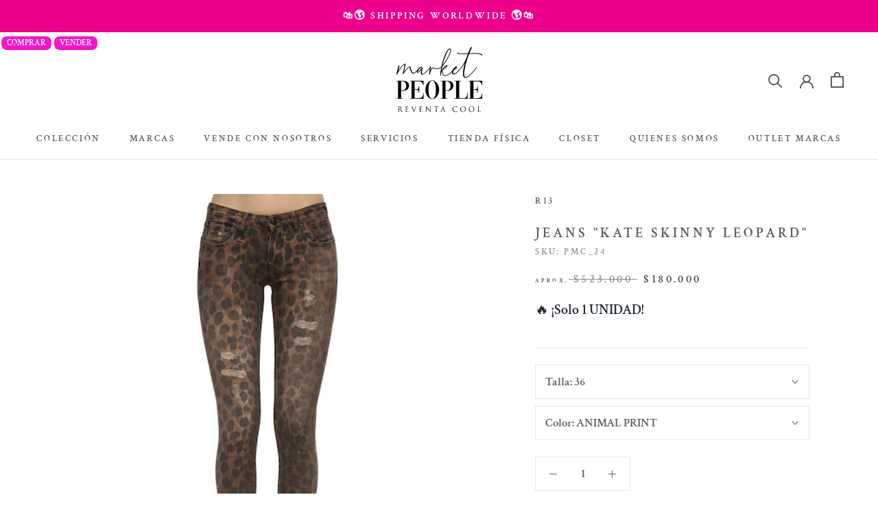

--- FILE ---
content_type: text/html; charset=utf-8
request_url: https://www.emarketpeople.com/products/pmc_24
body_size: 57912
content:
<!doctype html>

<html class="no-js" lang="es">
  <head>
    <!-- Google Tag Manager -->
    <script>(function(w,d,s,l,i){w[l]=w[l]||[];w[l].push({'gtm.start':
    new Date().getTime(),event:'gtm.js'});var f=d.getElementsByTagName(s)[0],
    j=d.createElement(s),dl=l!='dataLayer'?'&l='+l:'';j.async=true;j.src=
    'https://www.googletagmanager.com/gtm.js?id='+i+dl;f.parentNode.insertBefore(j,f);
    })(window,document,'script','dataLayer','GTM-NWHPZXS7');</script>
    <!-- End Google Tag Manager -->
    <script src="//ajax.googleapis.com/ajax/libs/jquery/2.2.3/jquery.min.js" type="text/javascript"></script>
    <meta charset="utf-8"> 
    <meta http-equiv="X-UA-Compatible" content="IE=edge,chrome=1">
    <meta name="viewport" content="width=device-width, initial-scale=1.0, height=device-height, minimum-scale=1.0, maximum-scale=1.0">
    <meta name="theme-color" content="">
    <meta name="google-site-verification" content="B7Fq3wzziMPXekKWhNW4G1fODjMwjJEpO6Vih8nNinc" />
    <title>
      R13 &ndash; Market People
    </title><meta name="description" content="Jeans &quot;Kate Skinny Leopard&quot;"><link rel="canonical" href="https://www.emarketpeople.com/products/pmc_24"><link rel="shortcut icon" href="//www.emarketpeople.com/cdn/shop/files/favicon_96x.png?v=1679662161" type="image/png"><meta property="og:type" content="product">
  <meta property="og:title" content="Jeans &quot;Kate Skinny Leopard&quot;"><meta property="og:image" content="http://www.emarketpeople.com/cdn/shop/products/PMC_24-1.png?v=1615743729">
    <meta property="og:image:secure_url" content="https://www.emarketpeople.com/cdn/shop/products/PMC_24-1.png?v=1615743729">
    <meta property="og:image:width" content="2185">
    <meta property="og:image:height" content="3543"><meta property="product:price:amount" content="180.000">
  <meta property="product:price:currency" content="CLP"><meta property="og:description" content="Jeans &quot;Kate Skinny Leopard&quot;"><meta property="og:url" content="https://www.emarketpeople.com/products/pmc_24">
<meta property="og:site_name" content="Market People"><meta name="twitter:card" content="summary"><meta name="twitter:title" content="Jeans &quot;Kate Skinny Leopard&quot;">
  <meta name="twitter:description" content="Jeans de cintura baja con botón y cierre, con aplicación tipo &quot;razgada&quot;, de calce pitillo, originalmente de Italia. La talla Americana es 26.

Composición: 98% Algodón / 2% Polyuretano

Estado de prenda: Nuevo con etiquetas.">
  <meta name="twitter:image" content="https://www.emarketpeople.com/cdn/shop/products/PMC_24-1_600x600_crop_center.png?v=1615743729">
    <style>
  @font-face {
  font-family: "Crimson Text";
  font-weight: 600;
  font-style: normal;
  font-display: fallback;
  src: url("//www.emarketpeople.com/cdn/fonts/crimson_text/crimsontext_n6.d11c58b421f9011d0936d781febe4f56f8a319ca.woff2") format("woff2"),
       url("//www.emarketpeople.com/cdn/fonts/crimson_text/crimsontext_n6.bbc4929bb175b4ff0b813f2634705f8bb4561e2f.woff") format("woff");
}

  @font-face {
  font-family: "Crimson Text";
  font-weight: 600;
  font-style: normal;
  font-display: fallback;
  src: url("//www.emarketpeople.com/cdn/fonts/crimson_text/crimsontext_n6.d11c58b421f9011d0936d781febe4f56f8a319ca.woff2") format("woff2"),
       url("//www.emarketpeople.com/cdn/fonts/crimson_text/crimsontext_n6.bbc4929bb175b4ff0b813f2634705f8bb4561e2f.woff") format("woff");
}


  @font-face {
  font-family: "Crimson Text";
  font-weight: 700;
  font-style: normal;
  font-display: fallback;
  src: url("//www.emarketpeople.com/cdn/fonts/crimson_text/crimsontext_n7.5076cbe6a44b52f4358c84024d5c6b6585f79aea.woff2") format("woff2"),
       url("//www.emarketpeople.com/cdn/fonts/crimson_text/crimsontext_n7.8f5260d5ac57189dddbd2e97988d8f2e202b595b.woff") format("woff");
}

  @font-face {
  font-family: "Crimson Text";
  font-weight: 600;
  font-style: italic;
  font-display: fallback;
  src: url("//www.emarketpeople.com/cdn/fonts/crimson_text/crimsontext_i6.efcbcf155f449af66b7b8f498474e4319edc7549.woff2") format("woff2"),
       url("//www.emarketpeople.com/cdn/fonts/crimson_text/crimsontext_i6.ccae38dba068de44c35334161e4fd8cc65e51b44.woff") format("woff");
}

  @font-face {
  font-family: "Crimson Text";
  font-weight: 700;
  font-style: italic;
  font-display: fallback;
  src: url("//www.emarketpeople.com/cdn/fonts/crimson_text/crimsontext_i7.59b5c9ce57c35b127dcd012fffb521c55608d985.woff2") format("woff2"),
       url("//www.emarketpeople.com/cdn/fonts/crimson_text/crimsontext_i7.17faaee45ed99fd118ae07fca5c33c7a095bcb6d.woff") format("woff");
}


  :root {
    --heading-font-family : "Crimson Text", serif;
    --heading-font-weight : 600;
    --heading-font-style  : normal;

    --text-font-family : "Crimson Text", serif;
    --text-font-weight : 600;
    --text-font-style  : normal;

    --base-text-font-size   : 17px;
    --default-text-font-size: 14px;--background          : #ffffff;
    --background-rgb      : 255, 255, 255;
    --light-background    : #ffffff;
    --light-background-rgb: 255, 255, 255;
    --heading-color       : #5c5c5c;
    --text-color          : #5c5c5c;
    --text-color-rgb      : 92, 92, 92;
    --text-color-light    : #939393;
    --text-color-light-rgb: 147, 147, 147;
    --link-color          : #323232;
    --link-color-rgb      : 50, 50, 50;
    --border-color        : #e7e7e7;
    --border-color-rgb    : 231, 231, 231;

    --button-background    : #e5057d;
    --button-background-rgb: 229, 5, 125;
    --button-text-color    : #ffffff;

    --header-background       : #ffffff;
    --header-heading-color    : #5c5c5c;
    --header-light-text-color : #939393;
    --header-border-color     : #e7e7e7;

    --footer-background    : #1c1b1b;
    --footer-text-color    : #ffffff;
    --footer-heading-color : #ffffff;
    --footer-border-color  : #3e3d3d;

    --navigation-background      : #ffffff;
    --navigation-background-rgb  : 255, 255, 255;
    --navigation-text-color      : #5c5c5c;
    --navigation-text-color-light: rgba(92, 92, 92, 0.5);
    --navigation-border-color    : rgba(92, 92, 92, 0.25);

    --newsletter-popup-background     : #ffffff;
    --newsletter-popup-text-color     : #1c1b1b;
    --newsletter-popup-text-color-rgb : 28, 27, 27;

    --secondary-elements-background       : #5c5c5c;
    --secondary-elements-background-rgb   : 92, 92, 92;
    --secondary-elements-text-color       : #ffffff;
    --secondary-elements-text-color-light : rgba(255, 255, 255, 0.5);
    --secondary-elements-border-color     : rgba(255, 255, 255, 0.25);

    --product-sale-price-color    : #4f4f4f;
    --product-sale-price-color-rgb: 79, 79, 79;
    --product-star-rating: #000000;

    /* Shopify related variables */
    --payment-terms-background-color: #ffffff;

    /* Products */

    --horizontal-spacing-four-products-per-row: 40px;
        --horizontal-spacing-two-products-per-row : 40px;

    --vertical-spacing-four-products-per-row: 60px;
        --vertical-spacing-two-products-per-row : 75px;

    /* Animation */
    --drawer-transition-timing: cubic-bezier(0.645, 0.045, 0.355, 1);
    --header-base-height: 80px; /* We set a default for browsers that do not support CSS variables */

    /* Cursors */
    --cursor-zoom-in-svg    : url(//www.emarketpeople.com/cdn/shop/t/15/assets/cursor-zoom-in.svg?v=122378749701556440601638816922);
    --cursor-zoom-in-2x-svg : url(//www.emarketpeople.com/cdn/shop/t/15/assets/cursor-zoom-in-2x.svg?v=50835523267676239671638816922);
  }
</style>

<script>
  // IE11 does not have support for CSS variables, so we have to polyfill them
  if (!(((window || {}).CSS || {}).supports && window.CSS.supports('(--a: 0)'))) {
    const script = document.createElement('script');
    script.type = 'text/javascript';
    script.src = 'https://cdn.jsdelivr.net/npm/css-vars-ponyfill@2';
    script.onload = function() {
      cssVars({});
    };

    document.getElementsByTagName('head')[0].appendChild(script);
  }
</script>

    <!-- Searchanise.io Mobile App Filter - to disable the app widgets -->
    <script>
      window.SearchaniseIncluded = true;
    </script>

    <script>window.performance && window.performance.mark && window.performance.mark('shopify.content_for_header.start');</script><meta name="google-site-verification" content="CPxoQAO8j83G9cjpFKHQWJYAOja6Zo3OY9wxX5bc8UQ">
<meta name="google-site-verification" content="CPxoQAO8j83G9cjpFKHQWJYAOja6Zo3OY9wxX5bc8UQ">
<meta id="shopify-digital-wallet" name="shopify-digital-wallet" content="/31874678919/digital_wallets/dialog">
<link rel="alternate" type="application/json+oembed" href="https://www.emarketpeople.com/products/pmc_24.oembed">
<script async="async" src="/checkouts/internal/preloads.js?locale=es-CL"></script>
<script id="shopify-features" type="application/json">{"accessToken":"f1a1cbbaa90c68d843c15d97a0cec38c","betas":["rich-media-storefront-analytics"],"domain":"www.emarketpeople.com","predictiveSearch":true,"shopId":31874678919,"locale":"es"}</script>
<script>var Shopify = Shopify || {};
Shopify.shop = "emarketpeople.myshopify.com";
Shopify.locale = "es";
Shopify.currency = {"active":"CLP","rate":"1.0"};
Shopify.country = "CL";
Shopify.theme = {"name":"Market People 2021 OPTIMM LC","id":120580997255,"schema_name":"Prestige","schema_version":"5.3.5","theme_store_id":null,"role":"main"};
Shopify.theme.handle = "null";
Shopify.theme.style = {"id":null,"handle":null};
Shopify.cdnHost = "www.emarketpeople.com/cdn";
Shopify.routes = Shopify.routes || {};
Shopify.routes.root = "/";</script>
<script type="module">!function(o){(o.Shopify=o.Shopify||{}).modules=!0}(window);</script>
<script>!function(o){function n(){var o=[];function n(){o.push(Array.prototype.slice.apply(arguments))}return n.q=o,n}var t=o.Shopify=o.Shopify||{};t.loadFeatures=n(),t.autoloadFeatures=n()}(window);</script>
<script id="shop-js-analytics" type="application/json">{"pageType":"product"}</script>
<script defer="defer" async type="module" src="//www.emarketpeople.com/cdn/shopifycloud/shop-js/modules/v2/client.init-shop-cart-sync_B5knhve2.es.esm.js"></script>
<script defer="defer" async type="module" src="//www.emarketpeople.com/cdn/shopifycloud/shop-js/modules/v2/chunk.common_DUtBTchb.esm.js"></script>
<script type="module">
  await import("//www.emarketpeople.com/cdn/shopifycloud/shop-js/modules/v2/client.init-shop-cart-sync_B5knhve2.es.esm.js");
await import("//www.emarketpeople.com/cdn/shopifycloud/shop-js/modules/v2/chunk.common_DUtBTchb.esm.js");

  window.Shopify.SignInWithShop?.initShopCartSync?.({"fedCMEnabled":true,"windoidEnabled":true});

</script>
<script>(function() {
  var isLoaded = false;
  function asyncLoad() {
    if (isLoaded) return;
    isLoaded = true;
    var urls = ["\/\/swymv3starter-01.azureedge.net\/code\/swym-shopify.js?shop=emarketpeople.myshopify.com","https:\/\/formbuilder.hulkapps.com\/skeletopapp.js?shop=emarketpeople.myshopify.com","https:\/\/l.getsitecontrol.com\/pwpvdezw.js?shop=emarketpeople.myshopify.com","https:\/\/chimpstatic.com\/mcjs-connected\/js\/users\/b945b976687fb1417d407d335\/855ec37851c66422569d012b4.js?shop=emarketpeople.myshopify.com","https:\/\/cdn.shopify.com\/s\/files\/1\/0184\/4255\/1360\/files\/haloroar-legal.min.js?v=1649374317\u0026shop=emarketpeople.myshopify.com","https:\/\/storage.nfcube.com\/instafeed-ce048eb29d6cf65d71c0876bfbcfcff2.js?shop=emarketpeople.myshopify.com","https:\/\/cdn.hextom.com\/js\/eventpromotionbar.js?shop=emarketpeople.myshopify.com"];
    for (var i = 0; i < urls.length; i++) {
      var s = document.createElement('script');
      s.type = 'text/javascript';
      s.async = true;
      s.src = urls[i];
      var x = document.getElementsByTagName('script')[0];
      x.parentNode.insertBefore(s, x);
    }
  };
  if(window.attachEvent) {
    window.attachEvent('onload', asyncLoad);
  } else {
    window.addEventListener('load', asyncLoad, false);
  }
})();</script>
<script id="__st">var __st={"a":31874678919,"offset":-10800,"reqid":"a51d2b3e-b435-48f7-b891-07186214cd47-1768560476","pageurl":"www.emarketpeople.com\/products\/pmc_24","u":"153bcef2f377","p":"product","rtyp":"product","rid":5215085461639};</script>
<script>window.ShopifyPaypalV4VisibilityTracking = true;</script>
<script id="captcha-bootstrap">!function(){'use strict';const t='contact',e='account',n='new_comment',o=[[t,t],['blogs',n],['comments',n],[t,'customer']],c=[[e,'customer_login'],[e,'guest_login'],[e,'recover_customer_password'],[e,'create_customer']],r=t=>t.map((([t,e])=>`form[action*='/${t}']:not([data-nocaptcha='true']) input[name='form_type'][value='${e}']`)).join(','),a=t=>()=>t?[...document.querySelectorAll(t)].map((t=>t.form)):[];function s(){const t=[...o],e=r(t);return a(e)}const i='password',u='form_key',d=['recaptcha-v3-token','g-recaptcha-response','h-captcha-response',i],f=()=>{try{return window.sessionStorage}catch{return}},m='__shopify_v',_=t=>t.elements[u];function p(t,e,n=!1){try{const o=window.sessionStorage,c=JSON.parse(o.getItem(e)),{data:r}=function(t){const{data:e,action:n}=t;return t[m]||n?{data:e,action:n}:{data:t,action:n}}(c);for(const[e,n]of Object.entries(r))t.elements[e]&&(t.elements[e].value=n);n&&o.removeItem(e)}catch(o){console.error('form repopulation failed',{error:o})}}const l='form_type',E='cptcha';function T(t){t.dataset[E]=!0}const w=window,h=w.document,L='Shopify',v='ce_forms',y='captcha';let A=!1;((t,e)=>{const n=(g='f06e6c50-85a8-45c8-87d0-21a2b65856fe',I='https://cdn.shopify.com/shopifycloud/storefront-forms-hcaptcha/ce_storefront_forms_captcha_hcaptcha.v1.5.2.iife.js',D={infoText:'Protegido por hCaptcha',privacyText:'Privacidad',termsText:'Términos'},(t,e,n)=>{const o=w[L][v],c=o.bindForm;if(c)return c(t,g,e,D).then(n);var r;o.q.push([[t,g,e,D],n]),r=I,A||(h.body.append(Object.assign(h.createElement('script'),{id:'captcha-provider',async:!0,src:r})),A=!0)});var g,I,D;w[L]=w[L]||{},w[L][v]=w[L][v]||{},w[L][v].q=[],w[L][y]=w[L][y]||{},w[L][y].protect=function(t,e){n(t,void 0,e),T(t)},Object.freeze(w[L][y]),function(t,e,n,w,h,L){const[v,y,A,g]=function(t,e,n){const i=e?o:[],u=t?c:[],d=[...i,...u],f=r(d),m=r(i),_=r(d.filter((([t,e])=>n.includes(e))));return[a(f),a(m),a(_),s()]}(w,h,L),I=t=>{const e=t.target;return e instanceof HTMLFormElement?e:e&&e.form},D=t=>v().includes(t);t.addEventListener('submit',(t=>{const e=I(t);if(!e)return;const n=D(e)&&!e.dataset.hcaptchaBound&&!e.dataset.recaptchaBound,o=_(e),c=g().includes(e)&&(!o||!o.value);(n||c)&&t.preventDefault(),c&&!n&&(function(t){try{if(!f())return;!function(t){const e=f();if(!e)return;const n=_(t);if(!n)return;const o=n.value;o&&e.removeItem(o)}(t);const e=Array.from(Array(32),(()=>Math.random().toString(36)[2])).join('');!function(t,e){_(t)||t.append(Object.assign(document.createElement('input'),{type:'hidden',name:u})),t.elements[u].value=e}(t,e),function(t,e){const n=f();if(!n)return;const o=[...t.querySelectorAll(`input[type='${i}']`)].map((({name:t})=>t)),c=[...d,...o],r={};for(const[a,s]of new FormData(t).entries())c.includes(a)||(r[a]=s);n.setItem(e,JSON.stringify({[m]:1,action:t.action,data:r}))}(t,e)}catch(e){console.error('failed to persist form',e)}}(e),e.submit())}));const S=(t,e)=>{t&&!t.dataset[E]&&(n(t,e.some((e=>e===t))),T(t))};for(const o of['focusin','change'])t.addEventListener(o,(t=>{const e=I(t);D(e)&&S(e,y())}));const B=e.get('form_key'),M=e.get(l),P=B&&M;t.addEventListener('DOMContentLoaded',(()=>{const t=y();if(P)for(const e of t)e.elements[l].value===M&&p(e,B);[...new Set([...A(),...v().filter((t=>'true'===t.dataset.shopifyCaptcha))])].forEach((e=>S(e,t)))}))}(h,new URLSearchParams(w.location.search),n,t,e,['guest_login'])})(!0,!1)}();</script>
<script integrity="sha256-4kQ18oKyAcykRKYeNunJcIwy7WH5gtpwJnB7kiuLZ1E=" data-source-attribution="shopify.loadfeatures" defer="defer" src="//www.emarketpeople.com/cdn/shopifycloud/storefront/assets/storefront/load_feature-a0a9edcb.js" crossorigin="anonymous"></script>
<script data-source-attribution="shopify.dynamic_checkout.dynamic.init">var Shopify=Shopify||{};Shopify.PaymentButton=Shopify.PaymentButton||{isStorefrontPortableWallets:!0,init:function(){window.Shopify.PaymentButton.init=function(){};var t=document.createElement("script");t.src="https://www.emarketpeople.com/cdn/shopifycloud/portable-wallets/latest/portable-wallets.es.js",t.type="module",document.head.appendChild(t)}};
</script>
<script data-source-attribution="shopify.dynamic_checkout.buyer_consent">
  function portableWalletsHideBuyerConsent(e){var t=document.getElementById("shopify-buyer-consent"),n=document.getElementById("shopify-subscription-policy-button");t&&n&&(t.classList.add("hidden"),t.setAttribute("aria-hidden","true"),n.removeEventListener("click",e))}function portableWalletsShowBuyerConsent(e){var t=document.getElementById("shopify-buyer-consent"),n=document.getElementById("shopify-subscription-policy-button");t&&n&&(t.classList.remove("hidden"),t.removeAttribute("aria-hidden"),n.addEventListener("click",e))}window.Shopify?.PaymentButton&&(window.Shopify.PaymentButton.hideBuyerConsent=portableWalletsHideBuyerConsent,window.Shopify.PaymentButton.showBuyerConsent=portableWalletsShowBuyerConsent);
</script>
<script>
  function portableWalletsCleanup(e){e&&e.src&&console.error("Failed to load portable wallets script "+e.src);var t=document.querySelectorAll("shopify-accelerated-checkout .shopify-payment-button__skeleton, shopify-accelerated-checkout-cart .wallet-cart-button__skeleton"),e=document.getElementById("shopify-buyer-consent");for(let e=0;e<t.length;e++)t[e].remove();e&&e.remove()}function portableWalletsNotLoadedAsModule(e){e instanceof ErrorEvent&&"string"==typeof e.message&&e.message.includes("import.meta")&&"string"==typeof e.filename&&e.filename.includes("portable-wallets")&&(window.removeEventListener("error",portableWalletsNotLoadedAsModule),window.Shopify.PaymentButton.failedToLoad=e,"loading"===document.readyState?document.addEventListener("DOMContentLoaded",window.Shopify.PaymentButton.init):window.Shopify.PaymentButton.init())}window.addEventListener("error",portableWalletsNotLoadedAsModule);
</script>

<script type="module" src="https://www.emarketpeople.com/cdn/shopifycloud/portable-wallets/latest/portable-wallets.es.js" onError="portableWalletsCleanup(this)" crossorigin="anonymous"></script>
<script nomodule>
  document.addEventListener("DOMContentLoaded", portableWalletsCleanup);
</script>

<link id="shopify-accelerated-checkout-styles" rel="stylesheet" media="screen" href="https://www.emarketpeople.com/cdn/shopifycloud/portable-wallets/latest/accelerated-checkout-backwards-compat.css" crossorigin="anonymous">
<style id="shopify-accelerated-checkout-cart">
        #shopify-buyer-consent {
  margin-top: 1em;
  display: inline-block;
  width: 100%;
}

#shopify-buyer-consent.hidden {
  display: none;
}

#shopify-subscription-policy-button {
  background: none;
  border: none;
  padding: 0;
  text-decoration: underline;
  font-size: inherit;
  cursor: pointer;
}

#shopify-subscription-policy-button::before {
  box-shadow: none;
}

      </style>
<link rel="stylesheet" media="screen" href="//www.emarketpeople.com/cdn/shop/t/15/compiled_assets/styles.css?21556">
<script>window.performance && window.performance.mark && window.performance.mark('shopify.content_for_header.end');</script>

    <style data-shopify>
      :root {
        --page-width: 120rem;
        --page-width-margin: 0rem;

        --grid-desktop-vertical-spacing: 8px;
        --grid-desktop-horizontal-spacing: 8px;
        --grid-mobile-vertical-spacing: 4px;
        --grid-mobile-horizontal-spacing: 4px;
      }
    </style>

    <link rel="stylesheet" href="//www.emarketpeople.com/cdn/shop/t/15/assets/theme.css?v=179523376524074951141756159407">

    <script>// This allows to expose several variables to the global scope, to be used in scripts
      window.theme = {
        pageType: "product",
        moneyFormat: "${{ amount_no_decimals_with_comma_separator }}",
        moneyWithCurrencyFormat: "${{ amount_no_decimals_with_comma_separator }} CLP",
        currencyCodeEnabled: false,
        productImageSize: "square",
        searchMode: "product",
        showPageTransition: false,
        showElementStaggering: false,
        showImageZooming: false
      };

      window.routes = {
        rootUrl: "\/",
        rootUrlWithoutSlash: '',
        cartUrl: "\/cart",
        cartAddUrl: "\/cart\/add",
        cartChangeUrl: "\/cart\/change",
        searchUrl: "\/search",
        productRecommendationsUrl: "\/recommendations\/products"
      };

      window.languages = {
        cartAddNote: "¿Es un regalo? Escribe una nota aquí",
        cartEditNote: "Editar nota de pedido",
        productImageLoadingError: "Esta imagen no pudo ser cargada. Intenta volver a cargar la página.",
        productFormAddToCart: "Añadir al carrito",
        productFormUnavailable: "No disponible",
        productFormSoldOut: "VENDIDO",
        shippingEstimatorOneResult: "1 opción disponible:",
        shippingEstimatorMoreResults: "{{count}} Opciones disponibles",
        shippingEstimatorNoResults: "No se pudo encontrar el envío"
      };

      window.lazySizesConfig = {
        loadHidden: false,
        hFac: 0.5,
        expFactor: 2,
        ricTimeout: 150,
        lazyClass: 'Image--lazyLoad',
        loadingClass: 'Image--lazyLoading',
        loadedClass: 'Image--lazyLoaded'
      };

      document.documentElement.className = document.documentElement.className.replace('no-js', 'js');
      document.documentElement.style.setProperty('--window-height', window.innerHeight + 'px');

      // We do a quick detection of some features (we could use Modernizr but for so little...)
      (function() {
        document.documentElement.className += ((window.CSS && window.CSS.supports('(position: sticky) or (position: -webkit-sticky)')) ? ' supports-sticky' : ' no-supports-sticky');
        document.documentElement.className += (window.matchMedia('(-moz-touch-enabled: 1), (hover: none)')).matches ? ' no-supports-hover' : ' supports-hover';
      }());

      
    </script>

    <script src="//www.emarketpeople.com/cdn/shop/t/15/assets/lazysizes.min.js?v=174358363404432586981638816905" async></script><script src="//www.emarketpeople.com/cdn/shop/t/15/assets/libs.min.js?v=26178543184394469741638816905" defer></script>
    <script src="//www.emarketpeople.com/cdn/shop/t/15/assets/theme.js?v=161444335332551967091685119372" defer></script>
    <script src="//www.emarketpeople.com/cdn/shop/t/15/assets/custom.js?v=183944157590872491501742514162" defer></script>

    <script>
      (function () {
        window.onpageshow = function() {
          if (window.theme.showPageTransition) {
            var pageTransition = document.querySelector('.PageTransition');

            if (pageTransition) {
              pageTransition.style.visibility = 'visible';
              pageTransition.style.opacity = '0';
            }
          }

          // When the page is loaded from the cache, we have to reload the cart content
          document.documentElement.dispatchEvent(new CustomEvent('cart:refresh', {
            bubbles: true
          }));
        };
      })();
    </script>

    
  <script type="application/ld+json">
  {
    "@context": "http://schema.org",
    "@type": "Product",
    "offers": [{
          "@type": "Offer",
          "name": "36 \/ ANIMAL PRINT",
          "availability":"https://schema.org/OutOfStock",
          "price": 180000.0,
          "priceCurrency": "CLP",
          "priceValidUntil": "2026-01-26","sku": "PMC_24","url": "/products/pmc_24?variant=34685353296007"
        }
],
    "brand": {
      "name": "R13"
    },
    "name": "Jeans \"Kate Skinny Leopard\"",
    "description": "Jeans de cintura baja con botón y cierre, con aplicación tipo \"razgada\", de calce pitillo, originalmente de Italia. La talla Americana es 26.\n\nComposición: 98% Algodón \/ 2% Polyuretano\n\nEstado de prenda: Nuevo con etiquetas.",
    "category": "PANTALONES",
    "url": "/products/pmc_24",
    "sku": "PMC_24",
    "image": {
      "@type": "ImageObject",
      "url": "https://www.emarketpeople.com/cdn/shop/products/PMC_24-1_1024x.png?v=1615743729",
      "image": "https://www.emarketpeople.com/cdn/shop/products/PMC_24-1_1024x.png?v=1615743729",
      "name": "Jeans \"Kate Skinny Leopard\" (5215085461639)",
      "width": "1024",
      "height": "1024"
    }
  }
  </script>



  <script type="application/ld+json">
  {
    "@context": "http://schema.org",
    "@type": "BreadcrumbList",
  "itemListElement": [{
      "@type": "ListItem",
      "position": 1,
      "name": "Inicio",
      "item": "https://www.emarketpeople.com"
    },{
          "@type": "ListItem",
          "position": 2,
          "name": "Jeans \"Kate Skinny Leopard\"",
          "item": "https://www.emarketpeople.com/products/pmc_24"
        }]
  }
  </script>

    
<link rel="dns-prefetch" href="https://cdn.secomapp.com/">
<link rel="dns-prefetch" href="https://ajax.googleapis.com/">
<link rel="dns-prefetch" href="https://cdnjs.cloudflare.com/">
<link rel="preload" as="stylesheet" href="//www.emarketpeople.com/cdn/shop/t/15/assets/sca-pp.css?v=178374312540912810101639488768">

<link rel="stylesheet" href="//www.emarketpeople.com/cdn/shop/t/15/assets/sca-pp.css?v=178374312540912810101639488768">
 <script>
  
  SCAPPShop = {};
    
  </script> 


      <script src="//cdn.jsdelivr.net/npm/vue@2.6.14/dist/vue.js" type="text/javascript"></script>
      <script src="//unpkg.com/axios/dist/axios.min.js" type="text/javascript"></script>
      <script src="//www.emarketpeople.com/apps/fresh_credit_proxy/script" defer></script>
      <div id="freshie">
        <fresh-credit></fresh-credit>
      </div>
    
 <link rel="stylesheet" href="https://cdn.shopify.com/s/files/1/0184/4255/1360/files/legal.v5.scss.css?v=1651669963" media="print" onload="this.media='all'">
  <script>
    (function() {
      const metafields = {
        "shop": "emarketpeople.myshopify.com",
        "settings": {"enabled":"1","param":{"message":"He leído y estoy de acuerdo con los {link}.","error_message":"¡Por favor, acepte los términos y condiciones antes de realizar una compra!","error_display":"dialog","greeting":{"enabled":"0","message":"Please agree to the T\u0026C before purchasing!","delay":"1"},"link_order":["link"],"links":{"link":{"label":"términos y condiciones","target":"_blank","url":"https:\/\/www.emarketpeople.com\/pages\/terminos-y-condiciones-para-el-comprador","policy":"terms-of-service"}},"force_enabled":"0","optional":"0","optional_message_enabled":"0","optional_message_value":"Thank you! The page will be moved to the checkout page.","optional_checkbox_hidden":"0","time_enabled":"1","time_label":"Aceptó los Términos y Condiciones el","checkbox":"1"},"popup":{"title":"Términos y Condiciones","width":"600","button":"Process to Checkout","icon_color":"#197bbd"},"style":{"checkbox":{"size":"20","color":"#0075ff"},"message":{"font":"inherit","size":"14","customized":{"enabled":"1","color":"#212b36","accent":"#0075ff","error":"#de3618"},"align":"inherit","padding":{"top":"0","right":"0","bottom":"0","left":"0"}}},"only1":"true","installer":{"120580997255":{"cart":{"selector":"#shopify-section-template--14169445269639__main SECTION DIV.Container DIV.PageContent FORM.Cart.Cart--expanded FOOTER.Cart__Footer DIV.Cart__Recap BUTTON.Cart__Checkout.Button.Button--primary.Button--full","position":"before"},"minicart":{"selector":"#sidebar-cart FORM.Cart.Drawer__Content DIV.Drawer__Footer BUTTON.Cart__Checkout.Button.Button--primary.Button--full","position":"before"},"product":null}}},
        "moneyFormat": "${{ amount_no_decimals_with_comma_separator }}"
      };
      !function(){"use strict";void 0===Element.prototype.getEventListeners&&(Element.prototype.__addEventListener=Element.prototype.addEventListener,Element.prototype.__removeEventListener=Element.prototype.removeEventListener,Element.prototype.addEventListener=function(e,t,n=!1){this.__addEventListener(e,t,n),this.eventListenerList||(this.eventListenerList={}),this.eventListenerList[e]||(this.eventListenerList[e]=[]),this.eventListenerList[e].push({type:e,listener:t,useCapture:n})},Element.prototype.removeEventListener=function(e,t,n=!1){this.__removeEventListener(e,t,n),this.eventListenerList||(this.eventListenerList={}),this.eventListenerList[e]||(this.eventListenerList[e]=[]);for(let o=0;o<this.eventListenerList[e].length;o++)if(this.eventListenerList[e][o].listener===t&&this.eventListenerList[e][o].useCapture===n){this.eventListenerList[e].splice(o,1);break}0==this.eventListenerList[e].length&&delete this.eventListenerList[e]},Element.prototype.getEventListeners=function(e){return this.eventListenerList||(this.eventListenerList={}),void 0===e?this.eventListenerList:this.eventListenerList[e]})}(),window.roarJs=window.roarJs||{},roarJs.Legal=function(){const e={id:"legal",shop:null,settings:{},jQuery:null,fonts:[],editor:{enabled:!1,selector:"#theme-editor__checkbox"},installer:{enabled:!1},pointer:{},selectors:{checkout:'[name="checkout"], [name="goto_pp"], [name="goto_gc"], [href*="/checkout"], .rale-button--checkout',dynamic:'[data-shopify="payment-button"], [data-shopify="dynamic-checkout-cart"]',form:'form[action="/checkout"]',update:'[name="update"]',widget:".rale-widget",checkbox:'.rale-widget .rale-checkbox input[type="checkbox"]',nopopup:".rale-nopopup",policy:".rale-policy",error:".rale-widget .rale-error",greeting:".rale-widget .rale-greeting",modal:"rale-modal",modal_close:"rale-modal-close"},classes:{hidden:"rale-dynamic--hidden",invisible:"rale-checkout--invisible"},cssUrl:"https://cdn.shopify.com/s/files/1/0184/4255/1360/files/legal.v5.scss.css?v=1651669963",installerUrl:"https://cdn.shopify.com/s/files/1/0184/4255/1360/files/legal-installer.min.js?v=1606279593"};function t(e,t){for(let t=0;t<document.styleSheets.length;t++)if(document.styleSheets[t].href==e)return!1;const n=document.getElementsByTagName("head")[0],o=document.createElement("link");o.type="text/css",o.rel="stylesheet",o.readyState?o.onreadystatechange=function(){"loaded"!=o.readyState&&"complete"!=o.readyState||(o.onreadystatechange=null,t&&t())}:o.onload=function(){t&&t()},o.href=e,n.appendChild(o)}function n(){e.settings.enabled="1"}function o(){return"undefined"==typeof roarJsAdmin?!!e.shop||(e.shop=metafields.shop,e.settings=metafields.settings,!0):(e.editor.enabled=!0,e.shop=roarJsAdmin.Config.shop,e.settings=roarJsAdmin.Config.settings,n(),!0)}function s(e,t){!function(e,t){const n=XMLHttpRequest.prototype.open;XMLHttpRequest.prototype.open=function(o,s){this.addEventListener("load",function(){!e.some(function(e){return s.indexOf(e)>-1})||""!==this.responseType&&"text"!==this.responseType||t(this.responseText)}),n.apply(this,arguments)}}(e,t),function(e,t){"undefined"!=typeof jQuery&&jQuery(document).ajaxSuccess(function(n,o,s){const i=s.url;e.some(function(e){return i.indexOf(e)>-1})&&t(o.responseText)})}(e,t),function(e,t){const n=window.fetch;window.fetch=function(){const e=n.apply(this,arguments);return e.then(function(e){const t=new CustomEvent("raleFetchEnd",{view:document,bubbles:!0,cancelable:!1,detail:{response:e.clone()}});document.dispatchEvent(t)}),e},document.addEventListener("raleFetchEnd",function(n){const o=n.detail.response;if(200!==o.status)return;const s=o.url;e.some(function(e){return s.indexOf(e)>-1})&&t(o.json())})}(e,t)}function i(){const{selectors:t}=e;let n=!1;return document.querySelectorAll(t.checkbox).forEach(e=>{(function(e){const t=e.getBoundingClientRect(),n=window.innerWidth||document.documentElement.clientWidth,o=window.innerHeight||document.documentElement.clientHeight,s=function(e,t){return document.elementFromPoint(e,t)};return!(t.right<0||t.bottom<0||t.left>n||t.top>o)&&(e.contains(s(t.left,t.top))||e.contains(s(t.right,t.top))||e.contains(s(t.right,t.bottom))||e.contains(s(t.left,t.bottom))||e.parentNode.contains(s(t.left,t.top))||e.parentNode.contains(s(t.right,t.top))||e.parentNode.contains(s(t.right,t.bottom))||e.parentNode.contains(s(t.left,t.bottom)))})(e)&&(n=!0)}),n}function l(t){const{selectors:n}=e;let o=!1;if(s="/cart",window.location.href.indexOf(s)>-1){const e=t.closest("form");e&&e.querySelector(n.widget)&&(o=!0)}var s;return o}function r(t,n){const{classes:o,pointer:s}=e;if(n=n||window.event,void 0!==window.pageXOffset?(s.pageX=n.pageX-window.pageXOffset,s.pageY=n.pageY-window.pageYOffset):(s.pageX=n.pageX-document.documentElement.scrollLeft,s.pageY=n.pageY-document.documentElement.scrollTop),isNaN(s.pageX)||isNaN(s.pageY))s.target=t;else{const e=t.classList.contains(o.hidden);e&&t.classList.remove(o.hidden);const n=document.elementFromPoint(s.pageX,s.pageY);n&&(s.target=n),e&&t.classList.add(o.hidden)}}function a(t){const{id:n,classes:o,title:s,body:i,styles:l}=t;let r=document.getElementById(n);if(null!=r&&r.remove(),(r=document.createElement("div")).id=n,r.classList="rale-modal",r.innerHTML=`<div class="rale-modal-inner">\n<div class="rale-modal-header"><div class="rale-modal-title">${s}</div><div class="rale-modal-close"><svg viewBox="0 0 20 20"><path d="M11.414 10l6.293-6.293a.999.999 0 1 0-1.414-1.414L10 8.586 3.707 2.293a.999.999 0 1 0-1.414 1.414L8.586 10l-6.293 6.293a.999.999 0 1 0 1.414 1.414L10 11.414l6.293 6.293a.997.997 0 0 0 1.414 0 .999.999 0 0 0 0-1.414L11.414 10z" fill-rule="evenodd"></path></svg></div></div>\n<div class="rale-modal-bodyWrapper"><div class="rale-modal-body" data-scrollable>${i}</div></div>\n</div><div class="rale-modal-overlay"></div>`,o&&o.length>0&&r.classList.add(o),l&&Object.keys(l).length>0)for(const[e,t]of Object.entries(l))r.style.setProperty(e,t);return w(r),document.body.classList.add("rale-modal--opened"),document.body.appendChild(r),function(t){t.querySelectorAll(".rale-modal-close, .rale-modal-overlay").forEach(e=>{e.addEventListener("click",e=>{const t=e.currentTarget.closest(".rale-modal");c(t.getAttribute("id"))})}),document.querySelectorAll(".rale-modal-button").forEach(t=>{t.addEventListener("click",t=>{const n=t.currentTarget.closest(".rale-modal");n.classList.add("rale-modal--checked"),setTimeout(function(){const{pointer:{target:t}}=e;if(t)if("FORM"==t.tagName)t.submit();else try{t.click()}catch(e){const n=t.closest('[role="button"]');n&&n.click()}},500),setTimeout(function(){c(n.getAttribute("id")),m()},1e3)})})}(r),r}function c(e){const t=document.getElementById(e);if(null!=t&&t.remove(),0===document.querySelectorAll(".rale-modal").length){document.querySelector("body").classList.remove("rale-modal--opened")}}function d(t){const{selectors:n}=e;return!!t.closest(n.nopopup)}function u(t){const{classes:n,pointer:{target:o}}=e;let s=!0;if(t.classList.contains(n.hidden)&&(s=!1,o)){const e=o.getEventListeners("click"),t=o.closest("[class*=shopify-payment-button__]");(void 0!==e||t)&&(s=!0)}return s}function p(){const{settings:{param:t,popup:n,style:o}}=e,s=b();s.querySelector('input[type="checkbox"]').removeAttribute("checked");const i=s.querySelector(".rale-greeting");null!==i&&(i.classList.remove("rale-greeting--bottom"),i.classList.add("rale-greeting--top"));const l=n.title.length>0?n.title:"Terms and Conditions";let r=`<svg xmlns="http://www.w3.org/2000/svg" viewBox="0 0 37 37" class="rale-checkmark"><path class="rale-checkmark--circle" d="M30.5,6.5L30.5,6.5c6.6,6.6,6.6,17.4,0,24l0,0c-6.6,6.6-17.4,6.6-24,0l0,0c-6.6-6.6-6.6-17.4,0-24l0,0C13.1-0.2,23.9-0.2,30.5,6.5z"></path><polyline class="rale-checkmark--check" points="11.6,20 15.9,24.2 26.4,13.8"></polyline><polyline class="rale-checkmark--checked" points="11.6,20 15.9,24.2 26.4,13.8"></polyline></svg>${s.outerHTML}`;void 0!==t.force_enabled&&"1"===t.force_enabled?r+=`<div class="rale-modal-buttonWrapper"><div class="rale-modal-button">${n.button.length>0?n.button:"Process to Checkout"}</div></div>`:r+=`<div class="rale-error">${t.error_message}</div>`;let a="",c={"--rale-size":`${o.message.size}px`,"--rale-popup-width":`${n.width}px`,"--rale-popup-icolor":n.icon_color},d="inherit";if("inherit"!==o.message.font){d=o.message.font.split(":")[0].replace(/\+/g," ")}return c["--rale-font"]=d,"1"===o.message.customized.enabled&&(a="rale-customized",c["--rale-color"]=o.message.customized.color,c["--rale-error"]=o.message.customized.error),{id:"rale-modal",classes:a,styles:c,title:l,body:r}}function m(){document.dispatchEvent(new CustomEvent("rale.shopifyCheckout"))}function h(t){const{selectors:n,settings:{param:o}}=e,s=t.currentTarget;if(function(t){const{settings:{param:n}}=e,o=t.closest("form");if(o&&0===o.querySelectorAll(".rale-time").length&&"0"!==n.time_enabled){const e=n.time_label.length>0?n.time_label:"Agreed to the Terms and Conditions on",t=document.createElement("input");t.type="hidden",t.name=`attributes[${e}]`,t.value=new Date,o.appendChild(t)}}(s),void 0!==o.force_enabled&&"1"===o.force_enabled){if(i()||l(s))m();else{if(r(s,t),!u(s))return!1;k(a(p())),t.preventDefault(),t.stopPropagation()}return!1}if(d(s))return m(),!1;if(function(){const{settings:{param:t}}=e;return(void 0===t.force_enabled||"1"!==t.force_enabled)&&void 0!==t.optional&&"1"===t.optional}())return o.optional_message_enabled&&"1"===o.optional_message_enabled&&o.optional_message_value.length>0&&alert(o.optional_message_value),m(),!1;if(r(s,t),i()||l(s))C()?(document.querySelectorAll(n.greeting).forEach(e=>{e.remove()}),m()):("dialog"===o.error_display?alert(o.error_message):(document.querySelectorAll(n.error).forEach(e=>{e.remove()}),document.querySelectorAll(n.widget).forEach(e=>{const t=document.createElement("div");t.classList="rale-error",t.innerHTML=o.error_message,"after"===o.error_display?e.appendChild(t):e.insertBefore(t,e.firstChild)})),t.preventDefault(),t.stopPropagation());else{if(C())return!1;if(!u(s))return!1;k(a(p())),t.preventDefault(),t.stopPropagation()}}function g(){const{settings:t}=e;if("1"!==t.enabled)return!1;setTimeout(function(){!function(){const{classes:t,selectors:n}=e;document.querySelectorAll(n.checkout).forEach(e=>{C()||d(e)?e.classList.remove(t.invisible):e.classList.add(t.invisible)})}(),function(){const{classes:t,selectors:n}=e;document.querySelectorAll(n.dynamic).forEach(e=>{"dynamic-checkout-cart"===e.dataset.shopify&&C()||d(e)?e.classList.remove(t.hidden):e.classList.add(t.hidden)})}()},100)}function f(){const{selectors:t,settings:n}=e;if("1"!==n.enabled)return!1;document.querySelectorAll(`${t.checkout}, ${t.dynamic}`).forEach(e=>{e.removeEventListener("click",h),e.addEventListener("click",h)}),document.querySelectorAll(t.form).forEach(e=>{e.removeEventListener("submit",h),e.addEventListener("submit",h)})}function v(e){return("."+e.trim().replace(/ /g,".")).replace(/\.\.+/g,".")}function y(e){for(var t=[];e.parentNode;){var n=e.getAttribute("id"),o=e.tagName;if(n&&"BODY"!==o){t.unshift("#"+n);break}if(e===e.ownerDocument.documentElement||"BODY"===o)t.unshift(e.tagName);else{for(var s=1,i=e;i.previousElementSibling;i=i.previousElementSibling,s++);var l=e.className?v(e.className):"";l?t.unshift(""+e.tagName+l):t.unshift(""+e.tagName)}e=e.parentNode}return t.join(" ")}function b(n){const{fonts:o,settings:{param:s,style:i}}=e,l=`rale-${Date.now()+Math.random()}`,r=document.createElement("div");r.classList="rale-widget";let a="inherit";if("inherit"!==i.message.font){const e=i.message.font.split(":")[0];a=e.replace(/\+/g," "),o.includes(e)||(o.push(e),t("//fonts.googleapis.com/css?family="+i.message.font))}r.style.setProperty("--rale-font",a),r.style.setProperty("--rale-size",`${i.message.size}px`),r.style.setProperty("--rale-align",i.message.align),r.style.setProperty("--rale-padding",`${i.message.padding.top||0}px ${i.message.padding.right||0}px ${i.message.padding.bottom||0}px ${i.message.padding.left||0}px`),"1"===i.message.customized.enabled&&(r.classList.add("rale-customized"),r.style.setProperty("--rale-color",i.message.customized.color),r.style.setProperty("--rale-accent",i.message.customized.accent),r.style.setProperty("--rale-error",i.message.customized.error));let c="";if("0"!==s.time_enabled){c=`<input class="rale-time" type="hidden" name="attributes[${s.time_label.length>0?s.time_label:"Agreed to the Terms and Conditions on"}]" value="${new Date}" />`}"1"===s.optional&&s.optional_message_enabled&&"1"===s.optional_message_enabled&&"1"===s.optional_checkbox_hidden&&r.classList.add("rale-widget--hidden");let d="";return!0===n&&(d='<div class="ralei-remove"></div>'),r.innerHTML=`<div class="rale-container">${function(t){const{settings:{param:n,style:o}}=e;if(void 0!==n.force_enabled&&"1"===n.force_enabled)return`<span class="rale-checkbox rale-visually-hidden"><input type="checkbox" id="${t}" checked="checked"/></span>`;{let e=`--rale-size:${o.checkbox.size}px;`,s="",i="",l="";if("0"!==n.checkbox&&(e+=`--rale-background:${o.checkbox.color};`,s=`<span class="rale-box">${function(e){let t="";switch(e){case"1":t='<svg xmlns="http://www.w3.org/2000/svg" viewBox="0 0 21 21" class="rale-icon"><polyline points="5 10.75 8.5 14.25 16 6"></polyline></svg>';break;case"2":t='<svg xmlns="http://www.w3.org/2000/svg" viewBox="0 0 21 21" class="rale-icon"><path d="M5,10.75 L8.5,14.25 L19.4,2.3 C18.8333333,1.43333333 18.0333333,1 17,1 L4,1 C2.35,1 1,2.35 1,4 L1,17 C1,18.65 2.35,20 4,20 L17,20 C18.65,20 20,18.65 20,17 L20,7.99769186"></path></svg>';break;case"3":t='<svg xmlns="http://www.w3.org/2000/svg" viewBox="0 0 12 9" class="rale-icon"><polyline points="1 5 4 8 11 1"></polyline></svg>';break;case"4":t='<svg xmlns="http://www.w3.org/2000/svg" viewBox="0 0 44 44" class="rale-icon"><path d="M14,24 L21,31 L39.7428882,11.5937758 C35.2809627,6.53125861 30.0333333,4 24,4 C12.95,4 4,12.95 4,24 C4,35.05 12.95,44 24,44 C35.05,44 44,35.05 44,24 C44,19.3 42.5809627,15.1645919 39.7428882,11.5937758" transform="translate(-2.000000, -2.000000)"></path></svg>';break;case"5":t='<svg xmlns="http://www.w3.org/2000/svg" viewBox="0 0 512 512" class="rale-icon"><path d="M256 8C119 8 8 119 8 256s111 248 248 248 248-111 248-248S393 8 256 8z"></path></svg>'}return t}(n.checkbox)}</span>`),void 0!==n.greeting&&"1"===n.greeting.enabled&&n.greeting.message.length>0){let e=parseInt(n.greeting.delay);l=`<i class="rale-greeting rale-greeting--bottom${0==(e=e>0?e:0)?" rale-greeting--init":""}"><svg xmlns="http://www.w3.org/2000/svg" viewBox="0 0 20 20"><path fill-rule="evenodd" d="M10 20c5.514 0 10-4.486 10-10S15.514 0 10 0 0 4.486 0 10s4.486 10 10 10zm1-6a1 1 0 11-2 0v-4a1 1 0 112 0v4zm-1-9a1 1 0 100 2 1 1 0 000-2z"/></svg>${n.greeting.message}</i>`}return`<span class="rale-checkbox rale-checkbox--${n.checkbox}" style="${e}"><input type="checkbox" id="${t}" ${i}/>${s}${l}</span>`}}(l)+function(t){const{shop:n,editor:o,settings:{param:s}}=e,{message:i,links:l,link_order:r}=s;let a=i;return r&&r.forEach(function(e){const t=l[e];if(t){const{label:s,url:i,target:l,policy:r}=t,c=new RegExp(`{${e}}`,"g");if("popup"===l){let e=`/policies/${r}`;if(o.enabled&&(e=`https://${n}${e}`),s.length>0){let t=`<a href="${e}" target="_blank" class="rale-link rale-policy" data-policy="${r}">${s}</a>`;a=a.replace(c,t)}}else if(s.length>0){let e=s;i.length>0&&(e=`<a href="${i}" target="${l}" class="rale-link">${s}</a>`),a=a.replace(c,e)}}}),`<label for="${t}" class="rale-message">${a}</label>`}(l)+d}</div>${c}`,r}function w(t){const{settings:{param:n}}=e,o=t.querySelector(".rale-greeting");if(null!==o){let e=parseInt(n.greeting.delay);e=e>0?e:0,setTimeout(function(){o.classList.add("rale-greeting--open")},1e3*e)}}function L(t,n,o=!1){const{selectors:s}=e,i=b(o);function l(e,t){const n=document.querySelector(e);if(null===n||n.parentNode.querySelector(s.widget)&&"append"!==t)return!1;switch(t){case"before":n.parentNode.insertBefore(i,n);break;case"after":n.parentNode.insertBefore(i,n.nextSibling);break;default:n.innerHTML="",n.appendChild(i)}w(i);const o=new CustomEvent("rale.widgetCreated",{detail:{selector:n}});return document.dispatchEvent(o),$(),k(i),!0}l(t,n)||setTimeout(function(){l(t,n)||setTimeout(function(){l(t,n)},1e3)},1e3)}function k(t){const{selectors:n}=e;t.querySelectorAll(n.checkbox).forEach(t=>{t.addEventListener("change",t=>{const o=t.currentTarget,s=o.checked;if(document.querySelectorAll(n.checkbox).forEach(e=>{e.checked=s}),document.querySelectorAll(n.error).forEach(e=>{e.remove()}),document.querySelectorAll(n.greeting).forEach(e=>{e.classList.add("rale-greeting--close"),setTimeout(function(){e.remove()},300)}),$(),g(),s&&o.closest(".rale-modal")){const t=o.closest(".rale-modal");t.classList.add("rale-modal--checked"),setTimeout(function(){const{pointer:{target:t}}=e;if(t)if("FORM"==t.tagName)t.submit();else{const e=t.closest('[role="button"]');if(e)e.click();else{const e=t.querySelector("button");e?e.click():t.click()}}},500),setTimeout(function(){c(t.getAttribute("id")),m()},1e3)}})}),t.querySelectorAll(n.policy).forEach(t=>{t.addEventListener("click",t=>{t.preventDefault();const{editor:n}=e,o=t.currentTarget,s=o.dataset.policy;a({id:"rale-modal--skeleton",classes:"rale-modal--skeleton",title:'<div class="rale-skeleton-display"></div>',body:'<svg viewBox="0 0 37 37" xmlns="http://www.w3.org/2000/svg" class="rale-spinner"><path d="M30.5,6.5L30.5,6.5c6.6,6.6,6.6,17.4,0,24l0,0c-6.6,6.6-17.4,6.6-24,0l0,0c-6.6-6.6-6.6-17.4,0-24l0,0C13.1-0.2,23.9-0.2,30.5,6.5z"></path></svg><div class="rale-skeleton-display"></div><div class="rale-skeleton-container"><div class="rale-skeleton-text"></div><div class="rale-skeleton-text"></div><div class="rale-skeleton-text"></div></div>'});let i=o.getAttribute("href");n.enabled&&(i=`${roarJsAdmin.Config.appUrl}/policies/${s}`),fetch(i).then(e=>e.text()).then(e=>{const t=(new DOMParser).parseFromString(e,"text/html");c("rale-modal--skeleton");let n="",o="";if(t.querySelector(".shopify-policy__body"))n=t.querySelector(".shopify-policy__title").textContent,o=t.querySelector(".shopify-policy__body").innerHTML;else{n={"refund-policy":"Refund policy","privacy-policy":"Privacy policy","terms-of-service":"Terms of service","shipping-policy":"Shipping policy"}[s],o='<div class="Polaris-TextContainer">\n            <p>Unfortunately, your store policy has not been added yet!</p>\n            <div class="Polaris-TextContainer Polaris-TextContainer--spacingTight">\n    <h2 class="Polaris-DisplayText Polaris-DisplayText--sizeSmall">Add or generate store policies</h2>\n    <ol class="Polaris-List Polaris-List--typeNumber">\n    <li class="Polaris-List__Item"><p>From your Shopify admin, go to <strong>Settings</strong> &gt; <strong>Legal</strong>.</p></li>\n    <li class="Polaris-List__Item">\n    <p>Enter your store policies, or click <strong>Create from template</strong> to enter the default template. Use the <a href="/manual/productivity-tools/rich-text-editor">rich text editor</a> to add style and formatting to your policies, and to add links and images.</p>\n    <figure><img src="https://cdn.shopify.com/shopifycloud/help/assets/manual/settings/checkout-and-payment/refund-policy-1f6faf09f810ad9b9a4f4c0f2e5f2ec36e2bc3897c857e9a76e9700c8fa7cdbf.png" alt="The rich text editor consists of a multi-line text box with buttons above it for formatting the text, and for adding links and images." width="1024" height="594"></figure>\n    </li>\n    <li class="Polaris-List__Item"><p>Review your policies and make any changes.</p></li>\n    <li class="Polaris-List__Item"><p>Click <strong>Save</strong> to add your policies.</p></li>\n    </ol>\n    </div>\n            </div>'}a({id:"rale-modal--policy",classes:"rale-modal--policy",title:n,body:o})}).catch(()=>{n.enabled?setTimeout(function(){c("rale-modal--skeleton"),a({id:"rale-modal--policy",classes:"rale-modal--policy",title:"That's all!",body:'<div class="Polaris-TextContainer">\n                <p>In your real store, customers should see your store policies here.</p>\n                <div class="Polaris-TextContainer Polaris-TextContainer--spacingTight">\n    <h2 class="Polaris-DisplayText Polaris-DisplayText--sizeSmall">Add or generate store policies</h2>\n    <ol class="Polaris-List Polaris-List--typeNumber">\n    <li class="Polaris-List__Item"><p>From your Shopify admin, go to <strong>Settings</strong> &gt; <strong>Legal</strong>.</p></li>\n    <li class="Polaris-List__Item">\n    <p>Enter your store policies, or click <strong>Create from template</strong> to enter the default template. Use the <a href="/manual/productivity-tools/rich-text-editor">rich text editor</a> to add style and formatting to your policies, and to add links and images.</p>\n    <figure><img src="https://cdn.shopify.com/shopifycloud/help/assets/manual/settings/checkout-and-payment/refund-policy-1f6faf09f810ad9b9a4f4c0f2e5f2ec36e2bc3897c857e9a76e9700c8fa7cdbf.png" alt="The rich text editor consists of a multi-line text box with buttons above it for formatting the text, and for adding links and images." width="1024" height="594"></figure>\n    </li>\n    <li class="Polaris-List__Item"><p>Review your policies and make any changes.</p></li>\n    <li class="Polaris-List__Item"><p>Click <strong>Save</strong> to add your policies.</p></li>\n    </ol>\n    </div>\n                </div>'})},500):c("rale-modal--skeleton")})})})}function _(){const{editor:t,installer:n,selectors:o,settings:s}=e;if("1"!==s.enabled)return document.querySelectorAll(o.widget).forEach(e=>{e.remove()}),!1;if(t.enabled)L(t.selector,"append");else if(n.enabled)L(n.selector,n.position,!0);else{let e={};if(Object.keys(s.installer).length>0&&(e=s.installer[Shopify.theme.id]),void 0!==e&&Object.keys(e).length>0){const{cart:t,minicart:n,product:o}=e;t&&t.selector.length>0&&t.position.length>0&&L(t.selector,t.position),n&&n.selector.length>0&&n.position.length>0&&L(n.selector,n.position),o&&o.selector.length>0&&o.position.length>0&&L(o.selector,o.position)}else{document.querySelectorAll(o.checkout).forEach(e=>{const t=e.closest("form");if(t&&0===t.querySelectorAll(o.widget).length){const t=e.parentNode;let n=e;t.querySelector(o.update)&&(n=t.querySelector(o.update)),L(y(n),"before")}});const e=document.querySelector('#main-cart-footer [name="checkout"]');e&&L(y(e.parentNode),"before")}}document.querySelector(".rale-shortcode")&&L(".rale-shortcode","append")}function x(e){e=e.replace(/[\[]/,"\\[").replace(/[\]]/,"\\]");const t=new RegExp("[\\?&]"+e+"=([^&#]*)").exec(window.location.search);return null===t?"":decodeURIComponent(t[1].replace(/\+/g," "))}function E(e){return new Promise(function(t,n){fetch("/cart.js").then(e=>e.json()).then(n=>{if(0==n.item_count){const n={items:[{quantity:1,id:e}]};fetch("/cart/add.js",{method:"POST",headers:{"Content-Type":"application/json"},body:JSON.stringify(n)}).then(e=>e.json()).then(e=>{t({reload:!0,url:e.items[0].url})})}else t({reload:!1,url:n.items[0].url})})})}function S(){return e.installer.enabled=!0,n(),new Promise(function(t,n){!function(e,t){const n=document.getElementsByTagName("head")[0],o=document.createElement("script");o.type="text/javascript",o.readyState?o.onreadystatechange=function(){"loaded"!=o.readyState&&"complete"!=o.readyState||(o.onreadystatechange=null,t&&t())}:o.onload=function(){t&&t()},o.src=e,n.appendChild(o)}(e.installerUrl,function(){t(!0)})})}function T(){window.location.href.indexOf("rale_helper=true")>-1&&(function(t){const{selectors:n}=e,{title:o,description:s}=t;let i=document.getElementById(n.modal);null!==i&&i.remove(),(i=document.createElement("div")).id=n.modal,i.classList=n.modal,i.innerHTML=`<div class="rale-modal-inner">\n<div class="rale-modal-bodyWrapper"><div class="rale-modal-body"><svg xmlns="http://www.w3.org/2000/svg" viewBox="0 0 37 37" class="rale-svg rale-checkmark"><path class="rale-checkmark__circle" d="M30.5,6.5L30.5,6.5c6.6,6.6,6.6,17.4,0,24l0,0c-6.6,6.6-17.4,6.6-24,0l0,0c-6.6-6.6-6.6-17.4,0-24l0,0C13.1-0.2,23.9-0.2,30.5,6.5z"></path><polyline class="rale-checkmark__check" points="11.6,20 15.9,24.2 26.4,13.8"></polyline></svg>\n<h2>${o}</h2><p>${s}</p></div></div>\n<div class="rale-modal-footer"><div id="${n.modal_close}" class="rale-btn">Got It</div></div>\n</div>`,document.body.classList.add("rale-modal--opened"),document.body.appendChild(i)}({title:"Click The Checkbox To Test The Function",description:'Open the product page and click the Add to cart button.<br>Go to the cart page. You will see the terms and conditions checkbox above the checkout button.<br><br>Then go back to app settings and click "<strong class="rale-highlight">Next</strong>".'}),function(){const{selectors:t}=e,n=document.getElementById(t.modal_close);null!==n&&n.addEventListener("click",function(){const e=document.getElementById(t.modal);null!==e&&(e.remove(),document.body.classList.remove("rale-modal--opened"))})}())}function C(){const{selectors:t}=e,n=document.querySelector(t.checkbox);return!!n&&n.checked}function $(t){if("undefined"==typeof roarJsAdmin){const{settings:{param:n}}=e,o=document.querySelector(".rale-time");if(null===o)return;void 0===t&&(t=void 0!==n.force_enabled&&"1"===n.force_enabled?o.value:void 0!==n.optional&&"1"===n.optional?C()?o.value:"NO":o.value);const s=o.getAttribute("name"),i={attributes:{[s.substring(s.lastIndexOf("[")+1,s.lastIndexOf("]"))]:t}};fetch("/cart/update.js",{method:"POST",headers:{"Content-Type":"application/json"},body:JSON.stringify(i)})}}return{init:function(){window==window.top&&(new Promise(function(n,o){t(e.cssUrl,function(){n(!0)})}),T(),o()&&(e.editor.enabled||(function(){const e=x("rale_preview"),t=x("variant_id");e.length>0&&t.length>0&&(n(),E(t).then(function(e){e.reload&&window.location.reload()}))}(),function(){let e=window.sessionStorage.getItem("raleInstaller");if(null!==e&&e.length>0)void 0!==(e=JSON.parse(e)).theme_id&&Shopify.theme.id!=e.theme_id&&(window.location.href=`${window.location.origin}?preview_theme_id=${e.theme_id}`),S();else{const e=x("ralei"),t=x("variant_id");e.length>0&&t.length>0&&(window.sessionStorage.setItem("raleInstaller",JSON.stringify({access_token:e,step:1,theme_id:Shopify.theme.id,variant_id:t})),S())}}()),e.installer.enabled||(_(),f()),function(){const{classes:t,selectors:n}=e;if("1"!==e.settings.enabled)return!1;document.body.classList.remove(t.invisible),s(["/cart.js","/cart/add.js","/cart/change.js","/cart/change","/cart/clear.js"],function(t){Promise.resolve(t).then(function(t){const{installer:n}=e;n.enabled||(_(),f(),g())})})}(),g()))},refresh:function(){window==window.top&&o()&&(_(),f(),g())},checked:C,manual:function(e){h(e)},install:function(t,n){window==window.top&&o()&&(e.installer.selector=t,e.installer.position=n,_(),f())},initCart:E,updateTime:$,showMessage:function(){const{settings:{param:t},selectors:n}=e;C()||("dialog"===t.error_display?alert(t.error_message):(document.querySelectorAll(n.error).forEach(e=>{e.remove()}),document.querySelectorAll(n.widget).forEach(e=>{const n=document.createElement("div");n.classList="rale-error",n.innerHTML=t.error_message,"after"===t.error_display?e.appendChild(n):e.insertBefore(n,e.firstChild)})))},bindCheckoutEvents:f}}(),document.addEventListener("DOMContentLoaded",function(){roarJs.Legal.init()});
    })();
  </script>



                  <script src="//www.emarketpeople.com/cdn/shop/t/15/assets/bss-file-configdata.js?v=366054710106986711701949593" type="text/javascript"></script> <script src="//www.emarketpeople.com/cdn/shop/t/15/assets/bss-file-configdata-banner.js?v=151034973688681356691692651308" type="text/javascript"></script> <script src="//www.emarketpeople.com/cdn/shop/t/15/assets/bss-file-configdata-popup.js?v=173992696638277510541692651309" type="text/javascript"></script><script>
                if (typeof BSS_PL == 'undefined') {
                    var BSS_PL = {};
                }
                var bssPlApiServer = "https://product-labels-pro.bsscommerce.com";
                BSS_PL.customerTags = 'null';
                BSS_PL.customerId = 'null';
                BSS_PL.configData = configDatas;
                BSS_PL.configDataBanner = configDataBanners ? configDataBanners : [];
                BSS_PL.configDataPopup = configDataPopups ? configDataPopups : [];
                BSS_PL.storeId = 2666;
                BSS_PL.currentPlan = "five_usd";
                BSS_PL.storeIdCustomOld = "10678";
                BSS_PL.storeIdOldWIthPriority = "12200";
                BSS_PL.apiServerProduction = "https://product-labels-pro.bsscommerce.com";
                
                BSS_PL.integration = {"laiReview":{"status":0,"config":[]}}
                BSS_PL.settingsData = {}
                </script>
            <style>
.homepage-slideshow .slick-slide .bss_pl_img {
    visibility: hidden !important;
}
</style>
                    <!-- BEGIN app block: shopify://apps/smart-filter-search/blocks/app-embed/5cc1944c-3014-4a2a-af40-7d65abc0ef73 --><link href="https://cdn.shopify.com/extensions/019bc61e-e0df-75dc-ad8c-8494619f160e/smart-product-filters-608/assets/globo.filter.min.js" as="script" rel="preload">
<link rel="preconnect" href="https://filter-u4.globo.io" crossorigin>
<link rel="dns-prefetch" href="https://filter-u4.globo.io"><link rel="stylesheet" href="https://cdn.shopify.com/extensions/019bc61e-e0df-75dc-ad8c-8494619f160e/smart-product-filters-608/assets/globo.search.css" media="print" onload="this.media='all'">
<link rel="stylesheet" href="https://cdn.shopify.com/extensions/019bc61e-e0df-75dc-ad8c-8494619f160e/smart-product-filters-608/assets/globo.search.carousel.css" media="print" onload="this.media='all'">
<meta id="search_terms_value" content="" />
<!-- BEGIN app snippet: global.variables --><script>
  window.shopCurrency = "CLP";
  window.shopCountry = "CL";
  window.shopLanguageCode = "es";

  window.currentCurrency = "CLP";
  window.currentCountry = "CL";
  window.currentLanguageCode = "es";

  window.shopCustomer = false

  window.useCustomTreeTemplate = false;
  window.useCustomProductTemplate = false;

  window.GloboFilterRequestOrigin = "https://www.emarketpeople.com";
  window.GloboFilterShopifyDomain = "emarketpeople.myshopify.com";
  window.GloboFilterSFAT = "7752103bfb2b30427bc0ead46a266a0f";
  window.GloboFilterSFApiVersion = "2025-04";
  window.GloboFilterProxyPath = "/apps/globofilters";
  window.GloboFilterRootUrl = "";
  window.GloboFilterTranslation = {"search":{"suggestions":"Sugerencias","collections":"Colecciones","pages":"Páginas","product":"Producto","products":"Productos","view_all":"Buscar","view_all_products":"Ver todo","not_found":"Sin resultados para","product_not_found":"No se han encontrado productos","no_result_keywords_suggestions_title":"Populares","no_result_products_suggestions_title":"Sin embargo, te puede gustar","zero_character_keywords_suggestions_title":"Sugerencias","zero_character_popular_searches_title":"Más buscados","zero_character_products_suggestions_title":"Tendencias"},"filter":{"filter_by":"Filtrar por","clear_all":"Limpiar filtro","view":"Ver","clear":"Limpiar","in_stock":"DISPONIBLE","out_of_stock":"AGOTADO","ready_to_ship":"Listo para enviar","search":"Buscar opciones"},"sort":{"sort_by":"Buscar por","manually":"Destacado","availability_in_stock_first":"Disponibilidad","relevance":"Relevancia","best_selling":"Más vendidos","alphabetically_a_z":"Alfabéticamente, A-Z","alphabetically_z_a":"Alfabéticamente, Z-A","price_low_to_high":"Precio, más bajo","price_high_to_low":"Precio, más alto","date_new_to_old":"Fecha, más nuevos","date_old_to_new":"Fecha, más antiguos","sale_off":"% Oferta"},"product":{"add_to_cart":"Añadir al carrito","unavailable":"No disponible","sold_out":"VENDIDO","sale":"Oferta","load_more":"Ver más","limit":"Mostrar","search":"Buscar productos","no_results":"Lo sentimos, no hay productos en esta colección."},"labels":{"252647":"Talla","275190":"SUBCATEGORÍA","241869":"PRECIO","276029":"MARCA","299812":"COLOR","275160":"DISPONIBILIDAD","275159":"SUBCATEGORÍA","275158":"MARCA","275157":"PRECIO","269152":"Categoría","243626":"TALLA","241323":"MARCA","308192":"ESTADO DE PRENDA","299950":"PRECIO","299949":"MARCA","240859":"COLOR","253557":"DISPONIBILIDAD","253787":"PRECIO","253786":"DISPONIBILIDAD","253785":"COLOR","253782":"MARCA","253783":"SUBCATEGORÍA","253784":"TALLA","296566":"PRECIO","299951":"DISPONIBILIDAD","299952":"SUBCATEGORÍA","277015":"PRECIO","252644":"Marca","253344":"DISPONIBILIDAD","247332":"COLOR","247325":"COLOR","243629":"PRECIO","243630":"COLOR","243636":"PRECIO","243632":"MARCA","243633":"DISPONIBILIDAD","243634":"SUBCATEGORÍA","243635":"TALLA","243637":"COLOR","243639":"MARCA","243640":"DISPONIBILIDAD","243641":"SUBCATEGORÍA","243642":"TALLA","248618":"PRECIO","248619":"COLOR","248620":"MARCA","248621":"DISPONIBILIDAD","248622":"SUBCATEGORÍA","240863":"SUBCATEGORÍA","240862":"DISPONIBILIDAD","240861":"MARCA","247337":"TALLA","247336":"SUBCATEGORÍA","247335":"DISPONIBILIDAD","247334":"MARCA","247330":"TALLA","247329":"SUBCATEGORÍA","247328":"DISPONIBILIDAD","247327":"MARCA","247331":"PRECIO","247324":"PRECIO","241091":"COLOR","241871":"PRECIO","241324":"CATEGORÍA","241321":"SUBCATEGORÍA","241878":"PRECIO","241877":"PRECIO","241876":"CALZADO","241767":"PRECIO","241322":"DISPONIBILIDAD","241872":"PRECIO","241873":"PRECIO","241874":"PRECIO","241092":"SUBCATEGORÍA","241093":"DISPONIBILIDAD","241094":"MARCA","241095":"CATEGORÍA","248623":"TALLA","241320":"COLOR","243622":"CATEGORÍA","241870":"PRECIO","241868":"PRECIO","238661":"CATEGORÍA","238675":"COLOR","243623":"MARCA","238672":"CATEGORÍA","238664":"DISPONIBILIDAD","238665":"SUBCATEGORÍA","238671":"MARCA","238667":"COLOR","238673":"DISPONIBILIDAD","238674":"SUBCATEGORÍA","238670":"TALLA","238676":"TALLA","238677":"COLOR","241875":"PRECIO","238679":"MARCA","238680":"DISPONIBILIDAD","238681":"SUBCATEGORÍA","238682":"TALLA","238683":"COLOR","238685":"MARCA","238686":"DISPONIBILIDAD","238687":"SUBCATEGORÍA","238688":"TALLA","238689":"COLOR","238691":"MARCA","238692":"DISPONIBILIDAD","238693":"SUBCATEGORÍA","238694":"TALLA","238695":"COLOR","238697":"MARCA","238698":"DISPONIBILIDAD","238699":"SUBCATEGORÍA","238700":"TALLA","238701":"COLOR","238703":"MARCA","238704":"DISPONIBILIDAD","238705":"SUBCATEGORÍA","238706":"TALLA","238707":"COLOR","238709":"MARCA","238710":"DISPONIBILIDAD","238711":"SUBCATEGORÍA","238712":"TALLA","238713":"COLOR","238714":"CATEGORÌA","238715":"MARCA","238716":"DISPONIBILIDAD","238717":"SUBCATEGORÍA","238718":"TALLA","238720":"COLOR","238722":"MARCA","238723":"DISPONIBILIDAD","238724":"SUBCATEGORÍA","238725":"TALLA","238726":"COLOR","238728":"MARCA","238729":"DISPONIBILIDAD","238730":"SUBCATEGORÍA","238731":"TALLA","238732":"COLOR","238733":"CATEGORÍA","238734":"MARCA","238735":"DISPONIBILIDAD","238736":"SUBCATEGORÍA","238737":"TALLA","243624":"DISPONIBILIDAD","243621":"COLOR","275202":"TALLA","253588":"Subcategoría","252645":"Color","253556":"PRECIO","253328":"MARCA","253343":"COLOR","253330":"PRECIO","253342":"TALLA","253332":"DISPONIBILIDAD","253335":"COLOR","253340":"MARCA","253337":"TALLA","253341":"SUBCATEGORÍA","253345":"PRECIO","274250":"CATEGORIA","275101":"SUBCATEGORÍA","275100":"CATEGORIA","275099":"MARCA","275098":"PRECIO","275097":"DISPONIBILIDAD","275096":"COLOR","275095":"TALLA","275094":"SUBCATEGORÍA","275093":"MARCA","276031":"DISPONIBILIDAD","276030":"PRECIO","275156":"DISPONIBILIDAD","275155":"COLOR","275154":"TALLA","275153":"SUBCATEGORÍA","275152":"MARCA","283335":"PRECIO","283336":"COLOR","275175":"SUBCATEGORÍA","275174":"DISPONIBILIDAD","275197":"SUBCATEGORÍA","281780":"SUBCATEGORÍA","281779":"PRECIO","281778":"DISPONIBILIDAD","281777":"MARCA","275198":"DISPONIBILIDAD","275163":"PRECIO","275162":"COLOR","275161":"TALLA","275103":"PRECIO","275105":"DISPONIBILIDAD","275107":"COLOR","275110":"TALLA","275176":"MARCA","275177":"PRECIO","275178":"COLOR","275179":"TALLA","275180":"SUBCATEGORÍA","275181":"DISPONIBILIDAD","275182":"MARCA","275183":"PRECIO","275184":"COLOR","275185":"TALLA","275199":"MARCA","275200":"PRECIO","275201":"COLOR","275191":"DISPONIBILIDAD","275192":"MARCA","275193":"PRECIO","275194":"COLOR","275195":"TALLA","275203":"TALLA","275204":"SUBCATEGORÍA","275205":"DISPONIBILIDAD","275206":"MARCA","275207":"PRECIO","275208":"COLOR","276027":"SUBCATEGORÍA","299813":"CATEGORÍA","299814":"MARCA","276028":"CATEGORIA","299811":"PRECIO","277012":"SUBCATEGORÍA","277013":"DISPONIBILIDAD","277020":"MARCA","277019":"DISPONIBILIDAD","277014":"MARCA","277017":"PRECIO","277018":"SUBCATEGORÍA","277021":"MARCA","277022":"DISPONIBILIDAD","277023":"PRECIO","277024":"SUBCATEGORÍA","277025":"MARCA","277026":"DISPONIBILIDAD","277027":"PRECIO","277028":"SUBCATEGORÍA","277029":"MARCA","277030":"DISPONIBILIDAD","277031":"PRECIO","277032":"SUBCATEGORÍA","277033":"MARCA","277034":"DISPONIBILIDAD","277035":"PRECIO","277036":"SUBCATEGORÍA","277037":"MARCA","277038":"DISPONIBILIDAD","277039":"PRECIO","277040":"SUBCATEGORÍA","277041":"MARCA","277042":"DISPONIBILIDAD","277043":"PRECIO","277044":"SUBCATEGORÍA","278586":"MARCA","278587":"DISPONIBILIDAD","278588":"PRECIO","278589":"SUBCATEGORÍA","278590":"MARCA","278591":"DISPONIBILIDAD","278592":"PRECIO","278593":"SUBCATEGORÍA","278594":"MARCA","278595":"DISPONIBILIDAD","278596":"PRECIO","278597":"SUBCATEGORÍA","281781":"CATEGORIA","283337":"CATEGORÍA","283338":"MARCA","283339":"DISPONIBILIDAD","283340":"SUBCATEGORÍA","283341":"TALLA","283343":"PRECIO","283344":"COLOR","283345":"CATEGORÍA","283346":"MARCA","283347":"DISPONIBILIDAD","283348":"SUBCATEGORÍA","283349":"TALLA","299947":"COLOR","285076":"PRECIO","288941":"CATEGORIA","291749":"TALLA","291748":"SUBCATEGORÍA","291747":"DISPONIBILIDAD","291746":"MARCA","291745":"CATEGORÍA","291744":"COLOR","291743":"PRECIO","299948":"CATEGORÍA","307376":"MARCA","299953":"TALLA","299815":"DISPONIBILIDAD","299816":"SUBCATEGORÍA","299817":"TALLA"},"form":{"title":"Buscar Productos","submit":"Buscar"}};
  window.isMultiCurrency =false;
  window.globoEmbedFilterAssetsUrl = 'https://cdn.shopify.com/extensions/019bc61e-e0df-75dc-ad8c-8494619f160e/smart-product-filters-608/assets/';
  window.assetsUrl = window.globoEmbedFilterAssetsUrl;
  window.GloboMoneyFormat = "${{ amount_no_decimals_with_comma_separator }}";
</script><!-- END app snippet -->
<script type="text/javascript" hs-ignore data-ccm-injected>
document.getElementsByTagName('html')[0].classList.add('spf-filter-loading', 'spf-has-filter');
window.enabledEmbedFilter = true;
window.sortByRelevance = false;
window.moneyFormat = "${{ amount_no_decimals_with_comma_separator }}";
window.GloboMoneyWithCurrencyFormat = "${{ amount_no_decimals_with_comma_separator }} CLP";
window.filesUrl = '//www.emarketpeople.com/cdn/shop/files/';
window.GloboThemesInfo ={"86324150407":{"id":86324150407,"name":"Market People Debut 10-12","theme_store_id":796,"theme_name":"Debut"},"120559960199":{"id":120559960199,"name":"[NO MANIPULAR] Copia de Seguridad Prestige 11","theme_store_id":855,"theme_name":"Prestige","theme_version":"5.3.5"},"120568021127":{"id":120568021127,"name":"29-11 Respaldo Market People Prestige","theme_store_id":855,"theme_name":"Prestige","theme_version":"5.3.5"},"120580997255":{"id":120580997255,"name":"Market People 2021 OPTIMM LC","theme_store_id":855,"theme_name":"Prestige","theme_version":"5.3.5"},"120602755207":{"id":120602755207,"name":"Copia de Market People 2021 OPTIMM LC","theme_store_id":855,"theme_name":"Prestige","theme_version":"5.3.5"},"120681463943":{"id":120681463943,"name":"ModeMagic badges","theme_store_id":null},"128883556487":{"id":128883556487,"name":"Karyn Coo Test ","theme_store_id":855,"theme_name":"Prestige","theme_version":"5.3.5"},"97400193159":{"id":97400193159,"name":"Copia Seguridad Debut","theme_store_id":796,"theme_name":"Debut"},"97754087559":{"id":97754087559,"name":"Simple","theme_store_id":578,"theme_name":"Simple"},"98028617863":{"id":98028617863,"name":"Copy of Debut updated image","theme_store_id":796,"theme_name":"Debut"},"120412635271":{"id":120412635271,"name":"Copia de Debut","theme_store_id":796,"theme_name":"Debut"}};



var GloboEmbedFilterConfig = {
api: {filterUrl: "https://filter-u4.globo.io/filter",searchUrl: "https://filter-u4.globo.io/search", url: "https://filter-u4.globo.io"},
shop: {
name: "Market People",
url: "https://www.emarketpeople.com",
domain: "emarketpeople.myshopify.com",
locale: "es",
cur_locale: "es",
predictive_search_url: "/search/suggest",
country_code: "CL",
root_url: "",
cart_url: "/cart",
search_url: "/search",
cart_add_url: "/cart/add",
search_terms_value: "",
product_image: {width: 1500, height: 1500},
no_image_url: "https://cdn.shopify.com/s/images/themes/product-1.png",
swatches: {"color":{"negro/café":{"mode":3,"image":"https://d2pdhcylii8n43.cloudfront.net/storage/swatch/e_252/negro-cafe.png?v=1600429301"},"negro":{"mode":1,"color_1":"#080300"},"morado":{"mode":1,"color_1":"#572364"},"print zebra morado":{"mode":3,"image":"https://d2pdhcylii8n43.cloudfront.net/storage/swatch/e_252/print-zebra-morado.png?v=1605542585"},"print zebra 2":{"mode":3,"image":"https://d2pdhcylii8n43.cloudfront.net/storage/swatch/e_252/print-zebra-2.png?v=1605542548"},"print zebra":{"mode":3,"image":"https://d2pdhcylii8n43.cloudfront.net/storage/swatch/e_252/print-zebra.png?v=1605542528"},"print tigre":{"mode":3,"image":"https://d2pdhcylii8n43.cloudfront.net/storage/swatch/e_252/print-tigre.png?v=1605542471"},"print serpiente azul":{"mode":3,"image":"https://d2pdhcylii8n43.cloudfront.net/storage/swatch/e_252/print-serpiente-azul.png?v=1605542426"},"print rosas":{"mode":3,"image":"https://d2pdhcylii8n43.cloudfront.net/storage/swatch/e_252/print-rosas.png?v=1605542370"},"print nube":{"mode":3,"image":"https://d2pdhcylii8n43.cloudfront.net/storage/swatch/e_252/print-nube.png?v=1605542329"},"print naranjo":{"mode":3,"image":"https://d2pdhcylii8n43.cloudfront.net/storage/swatch/e_252/print-naranjo.png?v=1605542285"},"print morado 2":{"mode":3,"image":"https://d2pdhcylii8n43.cloudfront.net/storage/swatch/e_252/print-morado-2.png?v=1605542236"},"print morado":{"mode":3,"image":"https://d2pdhcylii8n43.cloudfront.net/storage/swatch/e_252/print-morado.png?v=1605542199"},"print geometrico":{"mode":3,"image":"https://d2pdhcylii8n43.cloudfront.net/storage/swatch/e_252/print-geometrico.png?v=1605542154"},"print cobra":{"mode":3,"image":"https://d2pdhcylii8n43.cloudfront.net/storage/swatch/e_252/print-cobra.png?v=1605542107"},"print celeste":{"mode":3,"image":"https://d2pdhcylii8n43.cloudfront.net/storage/swatch/e_252/print-celeste.png?v=1605542060"},"print arena":{"mode":3,"image":"https://d2pdhcylii8n43.cloudfront.net/storage/swatch/e_252/print-arena.png?v=1605541989"},"pint morado":{"mode":3,"image":"https://d2pdhcylii8n43.cloudfront.net/storage/swatch/e_252/pint-morado.png?v=1605541844"},"beige":{"mode":1,"color_1":"#e3dac9"},"naranjo":{"mode":1,"color_1":"#ffa63d"},"plateado":{"mode":3,"image":"https://d2pdhcylii8n43.cloudfront.net/storage/swatch/e_252/plateado.png?v=1605544440"},"vino":{"mode":1,"color_1":"#56070C"},"verde":{"mode":1,"color_1":"#008f39"},"azul":{"mode":1,"color_1":"#004e9e"},"animal print serpiente":{"mode":3,"image":"https://d2pdhcylii8n43.cloudfront.net/storage/swatch/e_252/animal-print-serpiente.png?v=1600457375"},"animal print azul":{"mode":3,"image":"https://d2pdhcylii8n43.cloudfront.net/storage/swatch/e_252/animal-print-azul.png?v=1600457355"},"multicolor":{"mode":3,"image":"https://d2pdhcylii8n43.cloudfront.net/storage/swatch/e_252/multicolor.png?v=1600429624"},"mostaza":{"mode":1,"color_1":"#FFDB58"},"denim":{"mode":3,"image":"https://d2pdhcylii8n43.cloudfront.net/storage/swatch/e_252/denim.jpg?v=1602195581"},"gris":{"mode":1,"color_1":"#828282"},"dorado":{"mode":3,"image":"https://d2pdhcylii8n43.cloudfront.net/storage/swatch/e_252/dorado.png?v=1600428315"},"blanco / negro":{"mode":2,"color_1":"rgba(255, 254, 254, 1)","color_2":"rgba(16, 16, 16, 1)"},"animal print / verde musgo":{"mode":3,"image":"https://d2pdhcylii8n43.cloudfront.net/storage/swatch/e_252/animal-print-verde-musgo.png?v=1600457344"},"animal print / color block":{"mode":3,"image":"https://d2pdhcylii8n43.cloudfront.net/storage/swatch/e_252/animal-print-color-block.png?v=1600457320"},"amarillo":{"mode":1,"color_1":"#ffff00"},"amarillo flúor":{"mode":1,"color_1":"#ffff00"},"rosado":{"mode":1,"color_1":"#ff6ada"},"negra con plumas":{"mode":3,"image":"https://d2pdhcylii8n43.cloudfront.net/storage/swatch/e_252/negra-con-plumas.jpg?v=1600429569"},"rojo":{"mode":1,"color_1":"#ff1f25"},"animal print":{"mode":3,"image":"https://d2pdhcylii8n43.cloudfront.net/storage/swatch/e_252/animal-print_1757078129.jpg"},"burdeo":{"mode":1,"color_1":"#50162a"},"camel":{"mode":1,"color_1":"#926100"},"café":{"mode":1,"color_1":"#804000"},"camuflaje":{"mode":3,"image":"https://d2pdhcylii8n43.cloudfront.net/storage/swatch/e_252/camuflaje.jpg?v=1602198048"},"blanco":{"mode":1,"color_1":"rgba(255, 255, 255, 1)"}}},
swatchConfig: {"enable":true,"label":["talla"]},
enableRecommendation: false,
hideOneValue: false,
newUrlStruct: false,
newUrlForSEO: false,themeTranslation:{"product":{"labels":{"sold_out":"VENDIDO"}},"collection":{"product":{"view_product":"Ver el producto"}}},redirects: [],
images: {},
settings: {"heading_color":"#5c5c5c","text_color":"#5c5c5c","text_light_color":"#939393","link_color":"#323232","background":"#ffffff","light_background":"#ffffff","product_on_sale_color":"#4f4f4f","button_background":"#e5057d","button_text_color":"#ffffff","header_background":"#ffffff","header_heading_color":"#5c5c5c","header_light_color":"#939393","footer_background":"#1c1b1b","footer_heading_color":"#ffffff","footer_text_color":"#ffffff","navigation_background":"#ffffff","navigation_text_color":"#5c5c5c","newsletter_popup_background":"#ffffff","newsletter_popup_text_color":"#1c1b1b","secondary_elements_background":"#5c5c5c","secondary_elements_text_color":"#ffffff","product_rating_color":"#000000","heading_font":{"error":"json not allowed for this object"},"heading_size":"normal","uppercase_heading":true,"text_font":{"error":"json not allowed for this object"},"base_text_font_size":17,"currency_code_enabled":false,"color_swatch_config":"","show_page_transition":false,"show_button_transition":false,"show_image_zooming":false,"show_element_staggering":false,"search_mode":"product","product_show_price_on_hover":false,"product_show_secondary_image":true,"show_product_rating":false,"product_info_alignment":"center","product_image_size":"square","product_list_horizontal_spacing":"small","product_list_vertical_spacing":"small","cart_type":"drawer","cart_enable_notes":true,"cart_show_free_shipping_threshold":false,"cart_free_shipping_threshold":"50","social_facebook":"https:\/\/www.facebook.com\/emarketpeople\/","social_twitter":"","social_pinterest":"https:\/\/www.pinterest.cl\/emarketpeople\/","social_instagram":"https:\/\/www.instagram.com\/emarketpeople\/","social_vimeo":"","social_tumblr":"","social_youtube":"","social_tiktok":"","social_linkedin":"","social_snapchat":"","social_fancy":"","favicon":"\/\/www.emarketpeople.com\/cdn\/shop\/files\/favicon.png?v=1679662161","checkout_logo_image":"\/\/www.emarketpeople.com\/cdn\/shop\/files\/logoB_V1.svg?v=1705080150","checkout_logo_position":"center","checkout_logo_size":"large","checkout_body_background_color":"#fff","checkout_input_background_color_mode":"white","checkout_sidebar_background_color":"#fafafa","checkout_heading_font":"-apple-system, BlinkMacSystemFont, 'Segoe UI', Roboto, Helvetica, Arial, sans-serif, 'Apple Color Emoji', 'Segoe UI Emoji', 'Segoe UI Symbol'","checkout_body_font":"-apple-system, BlinkMacSystemFont, 'Segoe UI', Roboto, Helvetica, Arial, sans-serif, 'Apple Color Emoji', 'Segoe UI Emoji', 'Segoe UI Symbol'","checkout_accent_color":"#000000","checkout_button_color":"#000000","checkout_error_color":"#e22120","page_width":1200,"spacing_grid_vertical":8,"spacing_grid_horizontal":8,"customer_layout":"customer_area"},
gridSettings: {"layout":"theme","useCustomTemplate":false,"useCustomTreeTemplate":false,"skin":1,"limits":[12,24,48,50],"productsPerPage":50,"sorts":["created-descending","price-descending","price-ascending","stock-descending"],"noImageUrl":"https:\/\/cdn.shopify.com\/s\/images\/themes\/product-1.png","imageWidth":"1500","imageHeight":"1500","imageRatio":100,"imageSize":"1500_1500","alignment":"left","hideOneValue":false,"elements":["vendor","swatch","price","review"],"saleLabelClass":"","saleMode":0,"gridItemClass":"spf-col-xl-4 spf-col-lg-4 spf-col-md-6 spf-col-sm-12 spf-col-12","swatchClass":" round","swatchConfig":{"enable":true,"label":["talla"]},"variant_redirect":false,"showSelectedVariantInfo":"1"},
home_filter: false,
page: "product",
sorts: ["created-descending","price-descending","price-ascending","stock-descending"],
limits: [12,24,48,50],
cache: true,
layout: "theme",
marketTaxInclusion: false,
priceTaxesIncluded: false,
customerTaxesIncluded: false,
useCustomTemplate: false,
hasQuickviewTemplate: false
},
analytic: {"enableViewProductAnalytic":true,"enableSearchAnalytic":true,"enableFilterAnalytic":true,"enableATCAnalytic":false},
taxes: [],
special_countries: null,
adjustments: false,
year_make_model: {
id: 0,
prefix: "gff_",
heading: "",
showSearchInput: false,
showClearAllBtn: false
},
filter: {
id:57682,
prefix: "gf_",
layout: 1,
useThemeFilterCss: false,
sublayout: 1,
showCount: false,
showRefine: true,
refineSettings: {"style":"square","positions":["sidebar_mobile","sidebar_desktop","toolbar_mobile"],"color":"#000000","iconColor":"#959595","bgColor":"#E8E8E8"},
isLoadMore: 0,
filter_on_search_page: false
},
search:{
enable: true,
zero_character_suggestion: false,
pages_suggestion: {enable:false,limit:5},
keywords_suggestion: {enable:true,limit:5},
articles_suggestion: {enable:false,limit:5},
layout: 1,
product_list_layout: "carousel",
elements: ["vendor","type"]
},
collection: {
id:0,
handle:'',
sort: 'best-selling',
vendor: null,
tags: null,
type: null,
term: document.getElementById("search_terms_value") != null ? document.getElementById("search_terms_value").content : "",
limit: 50,
settings: {"120580997255":{"show_collection_info":true,"show_collection_image":true,"apply_overlay":false,"show_color_swatch":false,"show_vendor":true,"collection_image_size":"small","show_sort_by":false,"show_layout_switch":true,"toolbar_position":"top","show_filters":false,"show_filter_color_swatch":true,"expand_filters":true,"filter_position":"sidebar","filter_menu":"","grid_items_per_page":16,"grid_mobile_items_per_row":"2","grid_desktop_items_per_row":4}},
products_count: 0,
enableCollectionSearch: false,
displayTotalProducts: true,
excludeTags:null,
showSelectedVariantInfo: true
},
selector: {products: ""}
}
</script>
<script>
try {} catch (error) {}
</script>
<script src="https://cdn.shopify.com/extensions/019bc61e-e0df-75dc-ad8c-8494619f160e/smart-product-filters-608/assets/globo.filter.themes.min.js" defer></script><style>.gf-block-title h3, 
.gf-block-title .h3,
.gf-form-input-inner label {
  font-size: 14px !important;
  color: #3a3a3a !important;
  text-transform: uppercase !important;
  font-weight: bold !important;
}
.gf-option-block .gf-btn-show-more{
  font-size: 14px !important;
  text-transform: uppercase !important;
  font-weight: normal !important;
}
.gf-option-block ul li a, 
.gf-option-block ul li button, 
.gf-option-block ul li a span.gf-count,
.gf-option-block ul li button span.gf-count,
.gf-clear, 
.gf-clear-all, 
.selected-item.gf-option-label a,
.gf-form-input-inner select,
.gf-refine-toggle{
  font-size: 14px !important;
  color: #000000 !important;
  text-transform: uppercase !important;
  font-weight: normal !important;
}

.gf-refine-toggle-mobile,
.gf-form-button-group button {
  font-size: 14px !important;
  text-transform: uppercase !important;
  font-weight: normal !important;
  color: #3a3a3a !important;
  border: 1px solid #bfbfbf !important;
  background: #ffffff !important;
}
.gf-option-block-box-rectangle.gf-option-block ul li.gf-box-rectangle a,
.gf-option-block-box-rectangle.gf-option-block ul li.gf-box-rectangle button {
  border-color: #000000 !important;
}
.gf-option-block-box-rectangle.gf-option-block ul li.gf-box-rectangle a.checked,
.gf-option-block-box-rectangle.gf-option-block ul li.gf-box-rectangle button.checked{
  color: #fff !important;
  background-color: #000000 !important;
}
@media (min-width: 768px) {
  .gf-option-block-box-rectangle.gf-option-block ul li.gf-box-rectangle button:hover,
  .gf-option-block-box-rectangle.gf-option-block ul li.gf-box-rectangle a:hover {
    color: #fff !important;
    background-color: #000000 !important;	
  }
}
.gf-option-block.gf-option-block-select select {
  color: #000000 !important;
}

#gf-form.loaded, .gf-YMM-forms.loaded {
  background: #FFFFFF !important;
}
#gf-form h2, .gf-YMM-forms h2 {
  color: #3a3a3a !important;
}
#gf-form label, .gf-YMM-forms label{
  color: #3a3a3a !important;
}
.gf-form-input-wrapper select, 
.gf-form-input-wrapper input{
  border: 1px solid #DEDEDE !important;
  background-color: #FFFFFF !important;
  border-radius: 0px !important;
}
#gf-form .gf-form-button-group button, .gf-YMM-forms .gf-form-button-group button{
  color: #FFFFFF !important;
  background: #3a3a3a !important;
  border-radius: 0px !important;
}

.spf-product-card.spf-product-card__template-3 .spf-product__info.hover{
  background: #FFFFFFBF;
}
a.spf-product-card__image-wrapper{
  padding-top: 100%;
}
.h4.spf-product-card__title a{
  color: #4d5959;
  font-size: 13px;
  font-family: "Montserrat", sans-serif;   font-weight: 700;  font-style: normal;
  text-transform: none;
}
.h4.spf-product-card__title a:hover{
  color: #b59677;
}
.spf-product-card button.spf-product__form-btn-addtocart{
  font-size: 14px;
   font-family: inherit;   font-weight: normal;   font-style: normal;   text-transform: none;
}
.spf-product-card button.spf-product__form-btn-addtocart,
.spf-product-card.spf-product-card__template-4 a.open-quick-view,
.spf-product-card.spf-product-card__template-5 a.open-quick-view,
#gfqv-btn{
  color: #FFFFFF !important;
  border: 1px solid #B59677 !important;
  background: #B59677 !important;
}
.spf-product-card button.spf-product__form-btn-addtocart:hover,
.spf-product-card.spf-product-card__template-4 a.open-quick-view:hover,
.spf-product-card.spf-product-card__template-5 a.open-quick-view:hover{
  color: #FFFFFF !important;
  border: 1px solid #B59677 !important;
  background: #B59677 !important;
}
span.spf-product__label.spf-product__label-soldout{
  color: #ffffffbf;
  background: #000000bf;
}
span.spf-product__label.spf-product__label-sale{
  color: #F0F0F0;
  background: #d21625;
}
.spf-product-card__vendor a{
  color: #696969;
  font-size: 14px;
  font-family: "Lato", sans-serif;   font-weight: 400;   font-style: normal; }
.spf-product-card__vendor a:hover{
  color: #b59677;
}
.spf-product-card__price-wrapper{
  font-size: 14px;
}
.spf-image-ratio{
  padding-top:100% !important;
}
.spf-product-card__oldprice,
.spf-product-card__saleprice,
.spf-product-card__price,
.gfqv-product-card__oldprice,
.gfqv-product-card__saleprice,
.gfqv-product-card__price
{
  font-size: 14px;
  font-family: "Lato", sans-serif;   font-weight: 400;   font-style: normal; }

span.spf-product-card__price, span.gfqv-product-card__price{
  color: #141414;
}
span.spf-product-card__oldprice, span.gfqv-product-card__oldprice{
  color: #858585;
}
span.spf-product-card__saleprice, span.gfqv-product-card__saleprice{
  color: #141414;
}
/* Product Title */
.h4.spf-product-card__title{
    
}
.h4.spf-product-card__title a{

}

.label_sale{
    background: #989898 !important;
  right: unset !important;
  width: 60px !important;
  top: 0% !important;
  left: 0 important;
}


/* Product Vendor */
.spf-product-card__vendor{
    
}
.spf-product-card__vendor a{

}

/* Product Price */
.spf-product-card__price-wrapper{
    
}

/* Product Old Price */
span.spf-product-card__oldprice{
    
}

/* Product Sale Price */
span.spf-product-card__saleprice{
    
}

/* Product Regular Price */
span.spf-product-card__price{

}

/* Quickview button */
.open-quick-view{
    
}

/* Add to cart button */
button.spf-product__form-btn-addtocart{
    
}

/* Product image */
img.spf-product-card__image{
    
}

/* Sale label */
span.spf-product__label.spf-product__label.spf-product__label-sale{
    
}

/* Sold out label */
span.spf-product__label.spf-product__label.spf-product__label-soldout{
    
}</style><script>
    window.addEventListener('globoFilterRenderSearchCompleted', function () {
      if (document.querySelector('[data-action="close-search"]') !== null) {
        document.querySelector('[data-action="close-search"]').click();
      }
      setTimeout(function(){
        document.querySelector('.gl-d-searchbox-input').focus();
      }, 600);
    });
  </script>

<style></style><script></script><script>
  const productGrid = document.querySelector('[data-globo-filter-items]')
  if(productGrid){
    if( productGrid.id ){
      productGrid.setAttribute('old-id', productGrid.id)
    }
    productGrid.id = 'gf-products';
  }
</script>
<script>if(window.AVADA_SPEED_WHITELIST){const spfs_w = new RegExp("smart-product-filter-search", 'i'); if(Array.isArray(window.AVADA_SPEED_WHITELIST)){window.AVADA_SPEED_WHITELIST.push(spfs_w);}else{window.AVADA_SPEED_WHITELIST = [spfs_w];}} </script><!-- END app block --><!-- BEGIN app block: shopify://apps/ta-labels-badges/blocks/bss-pl-config-data/91bfe765-b604-49a1-805e-3599fa600b24 --><script
    id='bss-pl-config-data'
>
	let TAE_StoreId = "2666";
	if (typeof BSS_PL == 'undefined' || TAE_StoreId !== "") {
  		var BSS_PL = {};
		BSS_PL.storeId = 2666;
		BSS_PL.currentPlan = "five_usd";
		BSS_PL.apiServerProduction = "https://product-labels-pro.bsscommerce.com";
		BSS_PL.publicAccessToken = null;
		BSS_PL.customerTags = "null";
		BSS_PL.customerId = "null";
		BSS_PL.storeIdCustomOld = 10678;
		BSS_PL.storeIdOldWIthPriority = 12200;
		BSS_PL.storeIdOptimizeAppendLabel = null
		BSS_PL.optimizeCodeIds = null; 
		BSS_PL.extendedFeatureIds = null;
		BSS_PL.integration = {"laiReview":{"status":0,"config":[]}};
		BSS_PL.settingsData  = {};
		BSS_PL.configProductMetafields = null;
		BSS_PL.configVariantMetafields = null;
		
		BSS_PL.configData = [].concat({"id":46997,"name":"SALE","priority":0,"enable":1,"pages":"2,1,3","related_product_tag":null,"first_image_tags":null,"img_url":"LOGO_SALE_30copy.png","public_img_url":"https://cdn.shopify.com/s/files/1/0318/7467/8919/files/LOGO_SALE_30copy.png?v=1701875379","position":0,"apply":0,"product_type":1,"exclude_products":null,"collection_image_type":0,"product":"","variant":"","collection":"271636988039","exclude_product_ids":"","collection_image":"","inventory":0,"tags":"","excludeTags":"","vendors":"","from_price":null,"to_price":null,"domain_id":2666,"locations":"","enable_allowed_countries":false,"locales":"","enable_allowed_locales":false,"enable_visibility_date":false,"from_date":null,"to_date":null,"enable_discount_range":0,"discount_type":1,"discount_from":null,"discount_to":null,"label_text":"Hello!","label_text_color":"#ffffff","label_text_background_color":"#ff7f50","label_text_font_size":12,"label_text_no_image":1,"label_text_in_stock":"In Stock","label_text_out_stock":"Sold out","label_shadow":0,"label_opacity":100,"topBottom_padding":4,"border_radius":"0px 0px 0px 0px","label_shadow_color":"#808080","label_text_style":0,"label_text_font_family":null,"label_text_font_url":null,"label_preview_image":"/static/adminhtml/images/sample.jpg","label_text_enable":0,"customer_tags":"","exclude_customer_tags":"","customer_type":"allcustomers","exclude_customers":null,"label_on_image":"2","label_type":1,"badge_type":0,"custom_selector":null,"margin_top":0,"margin_bottom":0,"mobile_height_label":null,"mobile_width_label":30,"mobile_font_size_label":12,"emoji":null,"emoji_position":null,"transparent_background":null,"custom_page":null,"check_custom_page":null,"include_custom_page":null,"check_include_custom_page":false,"margin_left":0,"instock":null,"price_range_from":null,"price_range_to":null,"enable_price_range":0,"enable_product_publish":0,"selected_product":"null","product_publish_from":null,"product_publish_to":null,"enable_countdown_timer":0,"option_format_countdown":0,"countdown_time":null,"option_end_countdown":null,"start_day_countdown":null,"countdown_type":1,"countdown_daily_from_time":null,"countdown_daily_to_time":null,"countdown_interval_start_time":null,"countdown_interval_length":null,"countdown_interval_break_length":null,"public_url_s3":"https://shopify-production-product-labels.s3.us-east-2.amazonaws.com/public/static/base/images/customer/2666/LOGO_SALE_30copy.png","enable_visibility_period":0,"visibility_period":1,"createdAt":"2022-05-26T16:36:29.000Z","customer_ids":"","exclude_customer_ids":"","angle":0,"toolTipText":"","label_shape":"rectangle","mobile_fixed_percent_label":"percentage","desktop_width_label":30,"desktop_height_label":null,"desktop_fixed_percent_label":"percentage","mobile_position":0,"desktop_label_unlimited_top":33,"desktop_label_unlimited_left":33,"mobile_label_unlimited_top":33,"mobile_label_unlimited_left":33,"mobile_margin_top":0,"mobile_margin_left":0,"mobile_config_label_enable":null,"mobile_default_config":1,"mobile_margin_bottom":0,"enable_fixed_time":0,"fixed_time":"[{\"name\":\"Sunday\",\"selected\":false,\"allDay\":false,\"timeStart\":\"00:00\",\"timeEnd\":\"23:59\",\"disabledAllDay\":true,\"disabledTime\":true},{\"name\":\"Monday\",\"selected\":false,\"allDay\":false,\"timeStart\":\"00:00\",\"timeEnd\":\"23:59\",\"disabledAllDay\":true,\"disabledTime\":true},{\"name\":\"Tuesday\",\"selected\":false,\"allDay\":false,\"timeStart\":\"00:00\",\"timeEnd\":\"23:59\",\"disabledAllDay\":true,\"disabledTime\":true},{\"name\":\"Wednesday\",\"selected\":false,\"allDay\":false,\"timeStart\":\"00:00\",\"timeEnd\":\"23:59\",\"disabledAllDay\":true,\"disabledTime\":true},{\"name\":\"Thursday\",\"selected\":false,\"allDay\":false,\"timeStart\":\"00:00\",\"timeEnd\":\"23:59\",\"disabledAllDay\":true,\"disabledTime\":true},{\"name\":\"Friday\",\"selected\":false,\"allDay\":false,\"timeStart\":\"00:00\",\"timeEnd\":\"23:59\",\"disabledAllDay\":true,\"disabledTime\":true},{\"name\":\"Saturday\",\"selected\":false,\"allDay\":false,\"timeStart\":\"00:00\",\"timeEnd\":\"23:59\",\"disabledAllDay\":true,\"disabledTime\":true}]","statusLabelHoverText":0,"labelHoverTextLink":"","labelAltText":"","statusLabelAltText":0,"enable_badge_stock":0,"badge_stock_style":1,"badge_stock_config":null,"enable_multi_badge":null,"animation_type":0,"animation_duration":2,"animation_repeat_option":0,"animation_repeat":0,"desktop_show_badges":1,"mobile_show_badges":1,"desktop_show_labels":1,"mobile_show_labels":1,"label_text_unlimited_stock":"Unlimited Stock","img_plan_id":13,"label_badge_type":null,"deletedAt":null,"desktop_lock_aspect_ratio":false,"mobile_lock_aspect_ratio":false,"img_aspect_ratio":null,"preview_board_width":null,"preview_board_height":null,"set_size_on_mobile":true,"set_position_on_mobile":true,"set_margin_on_mobile":true,"from_stock":0,"to_stock":0,"condition_product_title":"{\"enable\":false,\"type\":1,\"content\":\"\"}","conditions_apply_type":"{}","public_font_url":null,"updatedAt":"2023-12-06T15:09:42.000Z","multipleBadge":null,"translations":[],"label_id":46997,"label_text_id":46997,"bg_style":"solid"},{"id":60561,"name":"SALE 40","priority":0,"enable":1,"pages":"1,2,3","related_product_tag":null,"first_image_tags":null,"img_url":"SALE_40_OFF_new.png","public_img_url":"https://cdn.shopify.com/s/files/1/0318/7467/8919/t/15/assets/SALE_40_OFF_new_png?v=1669731784","position":0,"apply":0,"product_type":1,"exclude_products":null,"collection_image_type":0,"product":"","variant":"","collection":"276238565511","exclude_product_ids":"","collection_image":"","inventory":0,"tags":"","excludeTags":"","vendors":"","from_price":null,"to_price":null,"domain_id":2666,"locations":"","enable_allowed_countries":false,"locales":"","enable_allowed_locales":false,"enable_visibility_date":false,"from_date":null,"to_date":null,"enable_discount_range":0,"discount_type":1,"discount_from":null,"discount_to":null,"label_text":"Hello!","label_text_color":"#ffffff","label_text_background_color":"#ff7f50","label_text_font_size":12,"label_text_no_image":1,"label_text_in_stock":"In Stock","label_text_out_stock":"Sold out","label_shadow":0,"label_opacity":100,"topBottom_padding":4,"border_radius":"0px 0px 0px 0px","label_shadow_color":"#808080","label_text_style":0,"label_text_font_family":null,"label_text_font_url":null,"label_preview_image":"/static/adminhtml/images/sample.jpg","label_text_enable":0,"customer_tags":"","exclude_customer_tags":"","customer_type":"allcustomers","exclude_customers":null,"label_on_image":"2","label_type":1,"badge_type":0,"custom_selector":null,"margin_top":0,"margin_bottom":0,"mobile_height_label":null,"mobile_width_label":25,"mobile_font_size_label":12,"emoji":null,"emoji_position":null,"transparent_background":null,"custom_page":null,"check_custom_page":"0","include_custom_page":null,"check_include_custom_page":false,"margin_left":0,"instock":null,"price_range_from":null,"price_range_to":null,"enable_price_range":0,"enable_product_publish":0,"selected_product":"null","product_publish_from":null,"product_publish_to":null,"enable_countdown_timer":0,"option_format_countdown":0,"countdown_time":null,"option_end_countdown":null,"start_day_countdown":null,"countdown_type":1,"countdown_daily_from_time":null,"countdown_daily_to_time":null,"countdown_interval_start_time":null,"countdown_interval_length":null,"countdown_interval_break_length":null,"public_url_s3":"https://shopify-production-product-labels.s3.us-east-2.amazonaws.com/public/static/base/images/customer/2666/SALE_40_OFF_new.png","enable_visibility_period":0,"visibility_period":1,"createdAt":"2022-11-08T20:52:48.000Z","customer_ids":"","exclude_customer_ids":"","angle":0,"toolTipText":"","label_shape":"rectangle","mobile_fixed_percent_label":"percentage","desktop_width_label":25,"desktop_height_label":null,"desktop_fixed_percent_label":"percentage","mobile_position":0,"desktop_label_unlimited_top":33,"desktop_label_unlimited_left":33,"mobile_label_unlimited_top":33,"mobile_label_unlimited_left":33,"mobile_margin_top":0,"mobile_margin_left":0,"mobile_config_label_enable":null,"mobile_default_config":1,"mobile_margin_bottom":0,"enable_fixed_time":0,"fixed_time":"[{\"name\":\"Sunday\",\"selected\":false,\"allDay\":false,\"timeStart\":\"00:00\",\"timeEnd\":\"23:59\",\"disabledAllDay\":true,\"disabledTime\":true},{\"name\":\"Monday\",\"selected\":false,\"allDay\":false,\"timeStart\":\"00:00\",\"timeEnd\":\"23:59\",\"disabledAllDay\":true,\"disabledTime\":true},{\"name\":\"Tuesday\",\"selected\":false,\"allDay\":false,\"timeStart\":\"00:00\",\"timeEnd\":\"23:59\",\"disabledAllDay\":true,\"disabledTime\":true},{\"name\":\"Wednesday\",\"selected\":false,\"allDay\":false,\"timeStart\":\"00:00\",\"timeEnd\":\"23:59\",\"disabledAllDay\":true,\"disabledTime\":true},{\"name\":\"Thursday\",\"selected\":false,\"allDay\":false,\"timeStart\":\"00:00\",\"timeEnd\":\"23:59\",\"disabledAllDay\":true,\"disabledTime\":true},{\"name\":\"Friday\",\"selected\":false,\"allDay\":false,\"timeStart\":\"00:00\",\"timeEnd\":\"23:59\",\"disabledAllDay\":true,\"disabledTime\":true},{\"name\":\"Saturday\",\"selected\":false,\"allDay\":false,\"timeStart\":\"00:00\",\"timeEnd\":\"23:59\",\"disabledAllDay\":true,\"disabledTime\":true}]","statusLabelHoverText":0,"labelHoverTextLink":"","labelAltText":"","statusLabelAltText":0,"enable_badge_stock":0,"badge_stock_style":1,"badge_stock_config":null,"enable_multi_badge":null,"animation_type":0,"animation_duration":2,"animation_repeat_option":0,"animation_repeat":0,"desktop_show_badges":1,"mobile_show_badges":1,"desktop_show_labels":1,"mobile_show_labels":1,"label_text_unlimited_stock":"Unlimited Stock","img_plan_id":0,"label_badge_type":null,"deletedAt":null,"desktop_lock_aspect_ratio":false,"mobile_lock_aspect_ratio":false,"img_aspect_ratio":null,"preview_board_width":null,"preview_board_height":null,"set_size_on_mobile":true,"set_position_on_mobile":true,"set_margin_on_mobile":true,"from_stock":0,"to_stock":0,"condition_product_title":"{\"enable\":false,\"type\":1,\"content\":\"\"}","conditions_apply_type":"{}","public_font_url":null,"updatedAt":"2023-11-29T18:09:18.000Z","multipleBadge":null,"translations":[],"label_id":60561,"label_text_id":60561,"bg_style":"solid"},{"id":90052,"name":"SALE 20 LUJO","priority":0,"enable":1,"pages":"1,2,3","related_product_tag":null,"first_image_tags":null,"img_url":"LOGO_SALE_20copy.png","public_img_url":"https://cdn.shopify.com/s/files/1/0318/7467/8919/files/LOGO_SALE_20copy.png?v=1701949586","position":0,"apply":0,"product_type":1,"exclude_products":6,"collection_image_type":0,"product":"","variant":"","collection":"278838771847","exclude_product_ids":"","collection_image":"","inventory":0,"tags":"","excludeTags":"","vendors":"","from_price":null,"to_price":null,"domain_id":2666,"locations":"","enable_allowed_countries":false,"locales":"","enable_allowed_locales":false,"enable_visibility_date":false,"from_date":null,"to_date":null,"enable_discount_range":0,"discount_type":1,"discount_from":null,"discount_to":null,"label_text":"Hello!","label_text_color":"#ffffff","label_text_background_color":"#ff7f50","label_text_font_size":12,"label_text_no_image":1,"label_text_in_stock":"In Stock","label_text_out_stock":"Sold out","label_shadow":0,"label_opacity":100,"topBottom_padding":4,"border_radius":"0px 0px 0px 0px","label_shadow_color":"#808080","label_text_style":0,"label_text_font_family":null,"label_text_font_url":null,"label_preview_image":"/static/adminhtml/images/sample.jpg","label_text_enable":0,"customer_tags":"","exclude_customer_tags":"","customer_type":"allcustomers","exclude_customers":"all_customer_tags","label_on_image":"2","label_type":1,"badge_type":0,"custom_selector":null,"margin_top":0,"margin_bottom":0,"mobile_height_label":35,"mobile_width_label":30,"mobile_font_size_label":12,"emoji":null,"emoji_position":null,"transparent_background":null,"custom_page":null,"check_custom_page":null,"include_custom_page":null,"check_include_custom_page":false,"margin_left":0,"instock":null,"price_range_from":null,"price_range_to":null,"enable_price_range":0,"enable_product_publish":0,"selected_product":"null","product_publish_from":null,"product_publish_to":null,"enable_countdown_timer":0,"option_format_countdown":0,"countdown_time":null,"option_end_countdown":null,"start_day_countdown":null,"countdown_type":1,"countdown_daily_from_time":null,"countdown_daily_to_time":null,"countdown_interval_start_time":null,"countdown_interval_length":null,"countdown_interval_break_length":null,"public_url_s3":"https://shopify-production-product-labels.s3.us-east-2.amazonaws.com/public/static/base/images/customer/2666/LOGO_SALE_20copy.png","enable_visibility_period":0,"visibility_period":1,"createdAt":"2023-08-30T21:10:26.000Z","customer_ids":"","exclude_customer_ids":"","angle":0,"toolTipText":"","label_shape":"rectangle","mobile_fixed_percent_label":"percentage","desktop_width_label":30,"desktop_height_label":null,"desktop_fixed_percent_label":"percentage","mobile_position":0,"desktop_label_unlimited_top":33,"desktop_label_unlimited_left":33,"mobile_label_unlimited_top":33,"mobile_label_unlimited_left":33,"mobile_margin_top":0,"mobile_margin_left":0,"mobile_config_label_enable":null,"mobile_default_config":1,"mobile_margin_bottom":0,"enable_fixed_time":0,"fixed_time":null,"statusLabelHoverText":0,"labelHoverTextLink":"","labelAltText":"","statusLabelAltText":0,"enable_badge_stock":0,"badge_stock_style":1,"badge_stock_config":null,"enable_multi_badge":0,"animation_type":0,"animation_duration":2,"animation_repeat_option":0,"animation_repeat":0,"desktop_show_badges":1,"mobile_show_badges":1,"desktop_show_labels":1,"mobile_show_labels":1,"label_text_unlimited_stock":"Unlimited Stock","img_plan_id":13,"label_badge_type":null,"deletedAt":null,"desktop_lock_aspect_ratio":false,"mobile_lock_aspect_ratio":false,"img_aspect_ratio":null,"preview_board_width":null,"preview_board_height":null,"set_size_on_mobile":true,"set_position_on_mobile":true,"set_margin_on_mobile":true,"from_stock":0,"to_stock":0,"condition_product_title":"{\"enable\":false,\"type\":1,\"content\":\"\"}","conditions_apply_type":"{}","public_font_url":null,"updatedAt":"2023-12-07T11:46:29.000Z","multipleBadge":null,"translations":[],"label_id":90052,"label_text_id":90052,"bg_style":"solid"},{"id":90054,"name":"SALE 60","priority":0,"enable":1,"pages":"1,2,3","related_product_tag":null,"first_image_tags":null,"img_url":"LOGO_SALE_60copy.png","public_img_url":"https://cdn.shopify.com/s/files/1/0318/7467/8919/files/LOGO_SALE_60copy.png?v=1701875291","position":0,"apply":0,"product_type":1,"exclude_products":6,"collection_image_type":0,"product":"","variant":"","collection":"278835986567","exclude_product_ids":"","collection_image":"","inventory":0,"tags":"","excludeTags":"","vendors":"","from_price":null,"to_price":null,"domain_id":2666,"locations":"","enable_allowed_countries":false,"locales":"","enable_allowed_locales":false,"enable_visibility_date":false,"from_date":null,"to_date":null,"enable_discount_range":0,"discount_type":1,"discount_from":null,"discount_to":null,"label_text":"Hello!","label_text_color":"#ffffff","label_text_background_color":"#ff7f50","label_text_font_size":12,"label_text_no_image":1,"label_text_in_stock":"In Stock","label_text_out_stock":"Sold out","label_shadow":0,"label_opacity":100,"topBottom_padding":4,"border_radius":"0px 0px 0px 0px","label_shadow_color":"#808080","label_text_style":0,"label_text_font_family":null,"label_text_font_url":null,"label_preview_image":"/static/adminhtml/images/sample.jpg","label_text_enable":0,"customer_tags":"","exclude_customer_tags":"","customer_type":"allcustomers","exclude_customers":"all_customer_tags","label_on_image":"2","label_type":1,"badge_type":0,"custom_selector":null,"margin_top":0,"margin_bottom":0,"mobile_height_label":35,"mobile_width_label":30,"mobile_font_size_label":12,"emoji":null,"emoji_position":null,"transparent_background":null,"custom_page":null,"check_custom_page":null,"include_custom_page":null,"check_include_custom_page":false,"margin_left":0,"instock":null,"price_range_from":null,"price_range_to":null,"enable_price_range":0,"enable_product_publish":0,"selected_product":"null","product_publish_from":null,"product_publish_to":null,"enable_countdown_timer":0,"option_format_countdown":0,"countdown_time":null,"option_end_countdown":null,"start_day_countdown":null,"countdown_type":1,"countdown_daily_from_time":null,"countdown_daily_to_time":null,"countdown_interval_start_time":null,"countdown_interval_length":null,"countdown_interval_break_length":null,"public_url_s3":"https://shopify-production-product-labels.s3.us-east-2.amazonaws.com/public/static/base/images/customer/2666/LOGO_SALE_60copy.png","enable_visibility_period":0,"visibility_period":1,"createdAt":"2023-08-30T21:26:26.000Z","customer_ids":"","exclude_customer_ids":"","angle":0,"toolTipText":"","label_shape":"rectangle","mobile_fixed_percent_label":"percentage","desktop_width_label":30,"desktop_height_label":null,"desktop_fixed_percent_label":"percentage","mobile_position":0,"desktop_label_unlimited_top":33,"desktop_label_unlimited_left":33,"mobile_label_unlimited_top":33,"mobile_label_unlimited_left":33,"mobile_margin_top":0,"mobile_margin_left":0,"mobile_config_label_enable":null,"mobile_default_config":1,"mobile_margin_bottom":0,"enable_fixed_time":0,"fixed_time":null,"statusLabelHoverText":0,"labelHoverTextLink":"","labelAltText":"","statusLabelAltText":0,"enable_badge_stock":0,"badge_stock_style":1,"badge_stock_config":null,"enable_multi_badge":0,"animation_type":0,"animation_duration":2,"animation_repeat_option":0,"animation_repeat":0,"desktop_show_badges":1,"mobile_show_badges":1,"desktop_show_labels":1,"mobile_show_labels":1,"label_text_unlimited_stock":"Unlimited Stock","img_plan_id":13,"label_badge_type":null,"deletedAt":null,"desktop_lock_aspect_ratio":false,"mobile_lock_aspect_ratio":false,"img_aspect_ratio":null,"preview_board_width":null,"preview_board_height":null,"set_size_on_mobile":true,"set_position_on_mobile":true,"set_margin_on_mobile":true,"from_stock":0,"to_stock":0,"condition_product_title":"{\"enable\":false,\"type\":1,\"content\":\"\"}","conditions_apply_type":"{}","public_font_url":null,"updatedAt":"2023-12-06T15:08:14.000Z","multipleBadge":null,"translations":[],"label_id":90054,"label_text_id":90054,"bg_style":"solid"},{"id":136607,"name":"SALE 80","priority":0,"enable":1,"pages":"1,2,3","related_product_tag":null,"first_image_tags":null,"img_url":"1728652571944-915492818-LOGO_SALE_80.png","public_img_url":"https://cdn.shopify.com/s/files/1/0318/7467/8919/files/1728652571944-915492818-LOGO_SALE_80.png?v=1728652640","position":0,"apply":0,"product_type":1,"exclude_products":6,"collection_image_type":0,"product":"","variant":"","collection":"291228418183","exclude_product_ids":"","collection_image":"","inventory":0,"tags":"","excludeTags":"","vendors":"","from_price":null,"to_price":null,"domain_id":2666,"locations":"","enable_allowed_countries":false,"locales":"","enable_allowed_locales":false,"enable_visibility_date":false,"from_date":null,"to_date":null,"enable_discount_range":0,"discount_type":1,"discount_from":null,"discount_to":null,"label_text":"Hello!","label_text_color":"#ffffff","label_text_background_color":"#ff7f50","label_text_font_size":12,"label_text_no_image":1,"label_text_in_stock":"In Stock","label_text_out_stock":"Sold out","label_shadow":0,"label_opacity":100,"topBottom_padding":4,"border_radius":"0px 0px 0px 0px","label_shadow_color":"#808080","label_text_style":0,"label_text_font_family":null,"label_text_font_url":null,"label_preview_image":"/static/adminhtml/images/sample.jpg","label_text_enable":0,"customer_tags":"","exclude_customer_tags":"","customer_type":"allcustomers","exclude_customers":"all_customer_tags","label_on_image":"2","label_type":1,"badge_type":0,"custom_selector":null,"margin_top":0,"margin_bottom":0,"mobile_height_label":35,"mobile_width_label":30,"mobile_font_size_label":12,"emoji":null,"emoji_position":null,"transparent_background":null,"custom_page":null,"check_custom_page":null,"include_custom_page":null,"check_include_custom_page":false,"margin_left":0,"instock":null,"price_range_from":null,"price_range_to":null,"enable_price_range":0,"enable_product_publish":0,"selected_product":"null","product_publish_from":null,"product_publish_to":null,"enable_countdown_timer":0,"option_format_countdown":0,"countdown_time":null,"option_end_countdown":null,"start_day_countdown":null,"countdown_type":1,"countdown_daily_from_time":null,"countdown_daily_to_time":null,"countdown_interval_start_time":null,"countdown_interval_length":null,"countdown_interval_break_length":null,"public_url_s3":"https://shopify-production-product-labels.s3.us-east-2.amazonaws.com/public/static/base/images/customer/2666/1728652571944-915492818-LOGO_SALE_80.png","enable_visibility_period":0,"visibility_period":1,"createdAt":"2024-10-11T12:56:17.000Z","customer_ids":"","exclude_customer_ids":"","angle":0,"toolTipText":"","label_shape":"rectangle","mobile_fixed_percent_label":"percentage","desktop_width_label":30,"desktop_height_label":null,"desktop_fixed_percent_label":"percentage","mobile_position":0,"desktop_label_unlimited_top":33,"desktop_label_unlimited_left":33,"mobile_label_unlimited_top":33,"mobile_label_unlimited_left":33,"mobile_margin_top":0,"mobile_margin_left":0,"mobile_config_label_enable":null,"mobile_default_config":1,"mobile_margin_bottom":0,"enable_fixed_time":0,"fixed_time":null,"statusLabelHoverText":0,"labelHoverTextLink":"","labelAltText":"","statusLabelAltText":0,"enable_badge_stock":0,"badge_stock_style":1,"badge_stock_config":null,"enable_multi_badge":0,"animation_type":0,"animation_duration":2,"animation_repeat_option":0,"animation_repeat":0,"desktop_show_badges":1,"mobile_show_badges":1,"desktop_show_labels":1,"mobile_show_labels":1,"label_text_unlimited_stock":"Unlimited Stock","img_plan_id":13,"label_badge_type":"image","deletedAt":null,"desktop_lock_aspect_ratio":false,"mobile_lock_aspect_ratio":false,"img_aspect_ratio":0.939,"preview_board_width":448,"preview_board_height":481,"set_size_on_mobile":true,"set_position_on_mobile":true,"set_margin_on_mobile":true,"from_stock":0,"to_stock":0,"condition_product_title":"{\"enable\":false,\"type\":1,\"content\":\"\"}","conditions_apply_type":"{}","public_font_url":null,"updatedAt":"2024-10-11T13:17:22.000Z","multipleBadge":null,"translations":[],"label_id":136607,"label_text_id":136607,"bg_style":"solid"},);

		
		BSS_PL.configDataBanner = [].concat();

		
		BSS_PL.configDataPopup = [].concat();

		
		BSS_PL.configDataLabelGroup = [].concat();
		
		
		BSS_PL.collectionID = ``;
		BSS_PL.collectionHandle = ``;
		BSS_PL.collectionTitle = ``;

		
		BSS_PL.conditionConfigData = [].concat();
	}
</script>




<style>
    
    

</style>

<script>
    function bssLoadScripts(src, callback, isDefer = false) {
        const scriptTag = document.createElement('script');
        document.head.appendChild(scriptTag);
        scriptTag.src = src;
        if (isDefer) {
            scriptTag.defer = true;
        } else {
            scriptTag.async = true;
        }
        if (callback) {
            scriptTag.addEventListener('load', function () {
                callback();
            });
        }
    }
    const scriptUrls = [
        "https://cdn.shopify.com/extensions/019bc4fb-09b1-7c2a-aaf4-8025e33c8448/product-label-557/assets/bss-pl-init-helper.js",
        "https://cdn.shopify.com/extensions/019bc4fb-09b1-7c2a-aaf4-8025e33c8448/product-label-557/assets/bss-pl-init-config-run-scripts.js",
    ];
    Promise.all(scriptUrls.map((script) => new Promise((resolve) => bssLoadScripts(script, resolve)))).then((res) => {
        console.log('BSS scripts loaded');
        window.bssScriptsLoaded = true;
    });

	function bssInitScripts() {
		if (BSS_PL.configData.length) {
			const enabledFeature = [
				{ type: 1, script: "https://cdn.shopify.com/extensions/019bc4fb-09b1-7c2a-aaf4-8025e33c8448/product-label-557/assets/bss-pl-init-for-label.js" },
				{ type: 2, badge: [0, 7, 8], script: "https://cdn.shopify.com/extensions/019bc4fb-09b1-7c2a-aaf4-8025e33c8448/product-label-557/assets/bss-pl-init-for-badge-product-name.js" },
				{ type: 2, badge: [1, 11], script: "https://cdn.shopify.com/extensions/019bc4fb-09b1-7c2a-aaf4-8025e33c8448/product-label-557/assets/bss-pl-init-for-badge-product-image.js" },
				{ type: 2, badge: 2, script: "https://cdn.shopify.com/extensions/019bc4fb-09b1-7c2a-aaf4-8025e33c8448/product-label-557/assets/bss-pl-init-for-badge-custom-selector.js" },
				{ type: 2, badge: [3, 9, 10], script: "https://cdn.shopify.com/extensions/019bc4fb-09b1-7c2a-aaf4-8025e33c8448/product-label-557/assets/bss-pl-init-for-badge-price.js" },
				{ type: 2, badge: 4, script: "https://cdn.shopify.com/extensions/019bc4fb-09b1-7c2a-aaf4-8025e33c8448/product-label-557/assets/bss-pl-init-for-badge-add-to-cart-btn.js" },
				{ type: 2, badge: 5, script: "https://cdn.shopify.com/extensions/019bc4fb-09b1-7c2a-aaf4-8025e33c8448/product-label-557/assets/bss-pl-init-for-badge-quantity-box.js" },
				{ type: 2, badge: 6, script: "https://cdn.shopify.com/extensions/019bc4fb-09b1-7c2a-aaf4-8025e33c8448/product-label-557/assets/bss-pl-init-for-badge-buy-it-now-btn.js" }
			]
				.filter(({ type, badge }) => BSS_PL.configData.some(item => item.label_type === type && (badge === undefined || (Array.isArray(badge) ? badge.includes(item.badge_type) : item.badge_type === badge))) || (type === 1 && BSS_PL.configDataLabelGroup && BSS_PL.configDataLabelGroup.length))
				.map(({ script }) => script);
				
            enabledFeature.forEach((src) => bssLoadScripts(src));

            if (enabledFeature.length) {
                const src = "https://cdn.shopify.com/extensions/019bc4fb-09b1-7c2a-aaf4-8025e33c8448/product-label-557/assets/bss-product-label-js.js";
                bssLoadScripts(src);
            }
        }

        if (BSS_PL.configDataBanner && BSS_PL.configDataBanner.length) {
            const src = "https://cdn.shopify.com/extensions/019bc4fb-09b1-7c2a-aaf4-8025e33c8448/product-label-557/assets/bss-product-label-banner.js";
            bssLoadScripts(src);
        }

        if (BSS_PL.configDataPopup && BSS_PL.configDataPopup.length) {
            const src = "https://cdn.shopify.com/extensions/019bc4fb-09b1-7c2a-aaf4-8025e33c8448/product-label-557/assets/bss-product-label-popup.js";
            bssLoadScripts(src);
        }

        if (window.location.search.includes('bss-pl-custom-selector')) {
            const src = "https://cdn.shopify.com/extensions/019bc4fb-09b1-7c2a-aaf4-8025e33c8448/product-label-557/assets/bss-product-label-custom-position.js";
            bssLoadScripts(src, null, true);
        }
    }
    bssInitScripts();
</script>


<!-- END app block --><script src="https://cdn.shopify.com/extensions/019b0ca3-aa13-7aa2-a0b4-6cb667a1f6f7/essential-countdown-timer-55/assets/countdown_timer_essential_apps.min.js" type="text/javascript" defer="defer"></script>
<script src="https://cdn.shopify.com/extensions/019bc61e-e0df-75dc-ad8c-8494619f160e/smart-product-filters-608/assets/globo.filter.min.js" type="text/javascript" defer="defer"></script>
<script src="https://cdn.shopify.com/extensions/019a8315-1245-7ed7-8408-5ce0a02a8d74/wizybot-136/assets/bundle.js" type="text/javascript" defer="defer"></script>
<link href="https://cdn.shopify.com/extensions/019bc4fb-09b1-7c2a-aaf4-8025e33c8448/product-label-557/assets/bss-pl-style.min.css" rel="stylesheet" type="text/css" media="all">
<link href="https://monorail-edge.shopifysvc.com" rel="dns-prefetch">
<script>(function(){if ("sendBeacon" in navigator && "performance" in window) {try {var session_token_from_headers = performance.getEntriesByType('navigation')[0].serverTiming.find(x => x.name == '_s').description;} catch {var session_token_from_headers = undefined;}var session_cookie_matches = document.cookie.match(/_shopify_s=([^;]*)/);var session_token_from_cookie = session_cookie_matches && session_cookie_matches.length === 2 ? session_cookie_matches[1] : "";var session_token = session_token_from_headers || session_token_from_cookie || "";function handle_abandonment_event(e) {var entries = performance.getEntries().filter(function(entry) {return /monorail-edge.shopifysvc.com/.test(entry.name);});if (!window.abandonment_tracked && entries.length === 0) {window.abandonment_tracked = true;var currentMs = Date.now();var navigation_start = performance.timing.navigationStart;var payload = {shop_id: 31874678919,url: window.location.href,navigation_start,duration: currentMs - navigation_start,session_token,page_type: "product"};window.navigator.sendBeacon("https://monorail-edge.shopifysvc.com/v1/produce", JSON.stringify({schema_id: "online_store_buyer_site_abandonment/1.1",payload: payload,metadata: {event_created_at_ms: currentMs,event_sent_at_ms: currentMs}}));}}window.addEventListener('pagehide', handle_abandonment_event);}}());</script>
<script id="web-pixels-manager-setup">(function e(e,d,r,n,o){if(void 0===o&&(o={}),!Boolean(null===(a=null===(i=window.Shopify)||void 0===i?void 0:i.analytics)||void 0===a?void 0:a.replayQueue)){var i,a;window.Shopify=window.Shopify||{};var t=window.Shopify;t.analytics=t.analytics||{};var s=t.analytics;s.replayQueue=[],s.publish=function(e,d,r){return s.replayQueue.push([e,d,r]),!0};try{self.performance.mark("wpm:start")}catch(e){}var l=function(){var e={modern:/Edge?\/(1{2}[4-9]|1[2-9]\d|[2-9]\d{2}|\d{4,})\.\d+(\.\d+|)|Firefox\/(1{2}[4-9]|1[2-9]\d|[2-9]\d{2}|\d{4,})\.\d+(\.\d+|)|Chrom(ium|e)\/(9{2}|\d{3,})\.\d+(\.\d+|)|(Maci|X1{2}).+ Version\/(15\.\d+|(1[6-9]|[2-9]\d|\d{3,})\.\d+)([,.]\d+|)( \(\w+\)|)( Mobile\/\w+|) Safari\/|Chrome.+OPR\/(9{2}|\d{3,})\.\d+\.\d+|(CPU[ +]OS|iPhone[ +]OS|CPU[ +]iPhone|CPU IPhone OS|CPU iPad OS)[ +]+(15[._]\d+|(1[6-9]|[2-9]\d|\d{3,})[._]\d+)([._]\d+|)|Android:?[ /-](13[3-9]|1[4-9]\d|[2-9]\d{2}|\d{4,})(\.\d+|)(\.\d+|)|Android.+Firefox\/(13[5-9]|1[4-9]\d|[2-9]\d{2}|\d{4,})\.\d+(\.\d+|)|Android.+Chrom(ium|e)\/(13[3-9]|1[4-9]\d|[2-9]\d{2}|\d{4,})\.\d+(\.\d+|)|SamsungBrowser\/([2-9]\d|\d{3,})\.\d+/,legacy:/Edge?\/(1[6-9]|[2-9]\d|\d{3,})\.\d+(\.\d+|)|Firefox\/(5[4-9]|[6-9]\d|\d{3,})\.\d+(\.\d+|)|Chrom(ium|e)\/(5[1-9]|[6-9]\d|\d{3,})\.\d+(\.\d+|)([\d.]+$|.*Safari\/(?![\d.]+ Edge\/[\d.]+$))|(Maci|X1{2}).+ Version\/(10\.\d+|(1[1-9]|[2-9]\d|\d{3,})\.\d+)([,.]\d+|)( \(\w+\)|)( Mobile\/\w+|) Safari\/|Chrome.+OPR\/(3[89]|[4-9]\d|\d{3,})\.\d+\.\d+|(CPU[ +]OS|iPhone[ +]OS|CPU[ +]iPhone|CPU IPhone OS|CPU iPad OS)[ +]+(10[._]\d+|(1[1-9]|[2-9]\d|\d{3,})[._]\d+)([._]\d+|)|Android:?[ /-](13[3-9]|1[4-9]\d|[2-9]\d{2}|\d{4,})(\.\d+|)(\.\d+|)|Mobile Safari.+OPR\/([89]\d|\d{3,})\.\d+\.\d+|Android.+Firefox\/(13[5-9]|1[4-9]\d|[2-9]\d{2}|\d{4,})\.\d+(\.\d+|)|Android.+Chrom(ium|e)\/(13[3-9]|1[4-9]\d|[2-9]\d{2}|\d{4,})\.\d+(\.\d+|)|Android.+(UC? ?Browser|UCWEB|U3)[ /]?(15\.([5-9]|\d{2,})|(1[6-9]|[2-9]\d|\d{3,})\.\d+)\.\d+|SamsungBrowser\/(5\.\d+|([6-9]|\d{2,})\.\d+)|Android.+MQ{2}Browser\/(14(\.(9|\d{2,})|)|(1[5-9]|[2-9]\d|\d{3,})(\.\d+|))(\.\d+|)|K[Aa][Ii]OS\/(3\.\d+|([4-9]|\d{2,})\.\d+)(\.\d+|)/},d=e.modern,r=e.legacy,n=navigator.userAgent;return n.match(d)?"modern":n.match(r)?"legacy":"unknown"}(),u="modern"===l?"modern":"legacy",c=(null!=n?n:{modern:"",legacy:""})[u],f=function(e){return[e.baseUrl,"/wpm","/b",e.hashVersion,"modern"===e.buildTarget?"m":"l",".js"].join("")}({baseUrl:d,hashVersion:r,buildTarget:u}),m=function(e){var d=e.version,r=e.bundleTarget,n=e.surface,o=e.pageUrl,i=e.monorailEndpoint;return{emit:function(e){var a=e.status,t=e.errorMsg,s=(new Date).getTime(),l=JSON.stringify({metadata:{event_sent_at_ms:s},events:[{schema_id:"web_pixels_manager_load/3.1",payload:{version:d,bundle_target:r,page_url:o,status:a,surface:n,error_msg:t},metadata:{event_created_at_ms:s}}]});if(!i)return console&&console.warn&&console.warn("[Web Pixels Manager] No Monorail endpoint provided, skipping logging."),!1;try{return self.navigator.sendBeacon.bind(self.navigator)(i,l)}catch(e){}var u=new XMLHttpRequest;try{return u.open("POST",i,!0),u.setRequestHeader("Content-Type","text/plain"),u.send(l),!0}catch(e){return console&&console.warn&&console.warn("[Web Pixels Manager] Got an unhandled error while logging to Monorail."),!1}}}}({version:r,bundleTarget:l,surface:e.surface,pageUrl:self.location.href,monorailEndpoint:e.monorailEndpoint});try{o.browserTarget=l,function(e){var d=e.src,r=e.async,n=void 0===r||r,o=e.onload,i=e.onerror,a=e.sri,t=e.scriptDataAttributes,s=void 0===t?{}:t,l=document.createElement("script"),u=document.querySelector("head"),c=document.querySelector("body");if(l.async=n,l.src=d,a&&(l.integrity=a,l.crossOrigin="anonymous"),s)for(var f in s)if(Object.prototype.hasOwnProperty.call(s,f))try{l.dataset[f]=s[f]}catch(e){}if(o&&l.addEventListener("load",o),i&&l.addEventListener("error",i),u)u.appendChild(l);else{if(!c)throw new Error("Did not find a head or body element to append the script");c.appendChild(l)}}({src:f,async:!0,onload:function(){if(!function(){var e,d;return Boolean(null===(d=null===(e=window.Shopify)||void 0===e?void 0:e.analytics)||void 0===d?void 0:d.initialized)}()){var d=window.webPixelsManager.init(e)||void 0;if(d){var r=window.Shopify.analytics;r.replayQueue.forEach((function(e){var r=e[0],n=e[1],o=e[2];d.publishCustomEvent(r,n,o)})),r.replayQueue=[],r.publish=d.publishCustomEvent,r.visitor=d.visitor,r.initialized=!0}}},onerror:function(){return m.emit({status:"failed",errorMsg:"".concat(f," has failed to load")})},sri:function(e){var d=/^sha384-[A-Za-z0-9+/=]+$/;return"string"==typeof e&&d.test(e)}(c)?c:"",scriptDataAttributes:o}),m.emit({status:"loading"})}catch(e){m.emit({status:"failed",errorMsg:(null==e?void 0:e.message)||"Unknown error"})}}})({shopId: 31874678919,storefrontBaseUrl: "https://www.emarketpeople.com",extensionsBaseUrl: "https://extensions.shopifycdn.com/cdn/shopifycloud/web-pixels-manager",monorailEndpoint: "https://monorail-edge.shopifysvc.com/unstable/produce_batch",surface: "storefront-renderer",enabledBetaFlags: ["2dca8a86"],webPixelsConfigList: [{"id":"1820754055","configuration":"{\"config\":\"{\\\"google_tag_ids\\\":[\\\"G-3VBSEM40FL\\\",\\\"AW-320898381\\\",\\\"GT-5MCGGK5B\\\"],\\\"target_country\\\":\\\"CL\\\",\\\"gtag_events\\\":[{\\\"type\\\":\\\"begin_checkout\\\",\\\"action_label\\\":[\\\"G-3VBSEM40FL\\\",\\\"AW-320898381\\\/HrhSCNqjtNobEM2KgpkB\\\"]},{\\\"type\\\":\\\"search\\\",\\\"action_label\\\":[\\\"G-3VBSEM40FL\\\",\\\"AW-320898381\\\/HeDUCLytwtobEM2KgpkB\\\"]},{\\\"type\\\":\\\"view_item\\\",\\\"action_label\\\":[\\\"G-3VBSEM40FL\\\",\\\"AW-320898381\\\/LyrPCLmtwtobEM2KgpkB\\\",\\\"MC-KQC1FN1W1F\\\"]},{\\\"type\\\":\\\"purchase\\\",\\\"action_label\\\":[\\\"G-3VBSEM40FL\\\",\\\"AW-320898381\\\/4OMYCNejtNobEM2KgpkB\\\",\\\"MC-KQC1FN1W1F\\\"]},{\\\"type\\\":\\\"page_view\\\",\\\"action_label\\\":[\\\"G-3VBSEM40FL\\\",\\\"AW-320898381\\\/DwbRCLatwtobEM2KgpkB\\\",\\\"MC-KQC1FN1W1F\\\"]},{\\\"type\\\":\\\"add_payment_info\\\",\\\"action_label\\\":[\\\"G-3VBSEM40FL\\\",\\\"AW-320898381\\\/sk83CL-twtobEM2KgpkB\\\"]},{\\\"type\\\":\\\"add_to_cart\\\",\\\"action_label\\\":[\\\"G-3VBSEM40FL\\\",\\\"AW-320898381\\\/e3uTCN2jtNobEM2KgpkB\\\"]}],\\\"enable_monitoring_mode\\\":false}\"}","eventPayloadVersion":"v1","runtimeContext":"OPEN","scriptVersion":"b2a88bafab3e21179ed38636efcd8a93","type":"APP","apiClientId":1780363,"privacyPurposes":[],"dataSharingAdjustments":{"protectedCustomerApprovalScopes":["read_customer_address","read_customer_email","read_customer_name","read_customer_personal_data","read_customer_phone"]}},{"id":"634224775","configuration":"{\"swymApiEndpoint\":\"https:\/\/swymstore-v3starter-01.swymrelay.com\",\"swymTier\":\"v3starter-01\"}","eventPayloadVersion":"v1","runtimeContext":"STRICT","scriptVersion":"5b6f6917e306bc7f24523662663331c0","type":"APP","apiClientId":1350849,"privacyPurposes":["ANALYTICS","MARKETING","PREFERENCES"],"dataSharingAdjustments":{"protectedCustomerApprovalScopes":["read_customer_email","read_customer_name","read_customer_personal_data","read_customer_phone"]}},{"id":"233275527","configuration":"{\"subdomain\": \"emarketpeople\"}","eventPayloadVersion":"v1","runtimeContext":"STRICT","scriptVersion":"69e1bed23f1568abe06fb9d113379033","type":"APP","apiClientId":1615517,"privacyPurposes":["ANALYTICS","MARKETING","SALE_OF_DATA"],"dataSharingAdjustments":{"protectedCustomerApprovalScopes":["read_customer_address","read_customer_email","read_customer_name","read_customer_personal_data","read_customer_phone"]}},{"id":"163479687","configuration":"{\"pixel_id\":\"543162320063967\",\"pixel_type\":\"facebook_pixel\",\"metaapp_system_user_token\":\"-\"}","eventPayloadVersion":"v1","runtimeContext":"OPEN","scriptVersion":"ca16bc87fe92b6042fbaa3acc2fbdaa6","type":"APP","apiClientId":2329312,"privacyPurposes":["ANALYTICS","MARKETING","SALE_OF_DATA"],"dataSharingAdjustments":{"protectedCustomerApprovalScopes":["read_customer_address","read_customer_email","read_customer_name","read_customer_personal_data","read_customer_phone"]}},{"id":"83755143","eventPayloadVersion":"1","runtimeContext":"LAX","scriptVersion":"1","type":"CUSTOM","privacyPurposes":["ANALYTICS","MARKETING","SALE_OF_DATA"],"name":"One video Ecommerce - metricas"},{"id":"shopify-app-pixel","configuration":"{}","eventPayloadVersion":"v1","runtimeContext":"STRICT","scriptVersion":"0450","apiClientId":"shopify-pixel","type":"APP","privacyPurposes":["ANALYTICS","MARKETING"]},{"id":"shopify-custom-pixel","eventPayloadVersion":"v1","runtimeContext":"LAX","scriptVersion":"0450","apiClientId":"shopify-pixel","type":"CUSTOM","privacyPurposes":["ANALYTICS","MARKETING"]}],isMerchantRequest: false,initData: {"shop":{"name":"Market People","paymentSettings":{"currencyCode":"CLP"},"myshopifyDomain":"emarketpeople.myshopify.com","countryCode":"CL","storefrontUrl":"https:\/\/www.emarketpeople.com"},"customer":null,"cart":null,"checkout":null,"productVariants":[{"price":{"amount":180000.0,"currencyCode":"CLP"},"product":{"title":"Jeans \"Kate Skinny Leopard\"","vendor":"R13","id":"5215085461639","untranslatedTitle":"Jeans \"Kate Skinny Leopard\"","url":"\/products\/pmc_24","type":"PANTALONES"},"id":"34685353296007","image":{"src":"\/\/www.emarketpeople.com\/cdn\/shop\/products\/PMC_24-1.png?v=1615743729"},"sku":"PMC_24","title":"36 \/ ANIMAL PRINT","untranslatedTitle":"36 \/ ANIMAL PRINT"}],"purchasingCompany":null},},"https://www.emarketpeople.com/cdn","fcfee988w5aeb613cpc8e4bc33m6693e112",{"modern":"","legacy":""},{"shopId":"31874678919","storefrontBaseUrl":"https:\/\/www.emarketpeople.com","extensionBaseUrl":"https:\/\/extensions.shopifycdn.com\/cdn\/shopifycloud\/web-pixels-manager","surface":"storefront-renderer","enabledBetaFlags":"[\"2dca8a86\"]","isMerchantRequest":"false","hashVersion":"fcfee988w5aeb613cpc8e4bc33m6693e112","publish":"custom","events":"[[\"page_viewed\",{}],[\"product_viewed\",{\"productVariant\":{\"price\":{\"amount\":180000.0,\"currencyCode\":\"CLP\"},\"product\":{\"title\":\"Jeans \\\"Kate Skinny Leopard\\\"\",\"vendor\":\"R13\",\"id\":\"5215085461639\",\"untranslatedTitle\":\"Jeans \\\"Kate Skinny Leopard\\\"\",\"url\":\"\/products\/pmc_24\",\"type\":\"PANTALONES\"},\"id\":\"34685353296007\",\"image\":{\"src\":\"\/\/www.emarketpeople.com\/cdn\/shop\/products\/PMC_24-1.png?v=1615743729\"},\"sku\":\"PMC_24\",\"title\":\"36 \/ ANIMAL PRINT\",\"untranslatedTitle\":\"36 \/ ANIMAL PRINT\"}}]]"});</script><script>
  window.ShopifyAnalytics = window.ShopifyAnalytics || {};
  window.ShopifyAnalytics.meta = window.ShopifyAnalytics.meta || {};
  window.ShopifyAnalytics.meta.currency = 'CLP';
  var meta = {"product":{"id":5215085461639,"gid":"gid:\/\/shopify\/Product\/5215085461639","vendor":"R13","type":"PANTALONES","handle":"pmc_24","variants":[{"id":34685353296007,"price":18000000,"name":"Jeans \"Kate Skinny Leopard\" - 36 \/ ANIMAL PRINT","public_title":"36 \/ ANIMAL PRINT","sku":"PMC_24"}],"remote":false},"page":{"pageType":"product","resourceType":"product","resourceId":5215085461639,"requestId":"a51d2b3e-b435-48f7-b891-07186214cd47-1768560476"}};
  for (var attr in meta) {
    window.ShopifyAnalytics.meta[attr] = meta[attr];
  }
</script>
<script class="analytics">
  (function () {
    var customDocumentWrite = function(content) {
      var jquery = null;

      if (window.jQuery) {
        jquery = window.jQuery;
      } else if (window.Checkout && window.Checkout.$) {
        jquery = window.Checkout.$;
      }

      if (jquery) {
        jquery('body').append(content);
      }
    };

    var hasLoggedConversion = function(token) {
      if (token) {
        return document.cookie.indexOf('loggedConversion=' + token) !== -1;
      }
      return false;
    }

    var setCookieIfConversion = function(token) {
      if (token) {
        var twoMonthsFromNow = new Date(Date.now());
        twoMonthsFromNow.setMonth(twoMonthsFromNow.getMonth() + 2);

        document.cookie = 'loggedConversion=' + token + '; expires=' + twoMonthsFromNow;
      }
    }

    var trekkie = window.ShopifyAnalytics.lib = window.trekkie = window.trekkie || [];
    if (trekkie.integrations) {
      return;
    }
    trekkie.methods = [
      'identify',
      'page',
      'ready',
      'track',
      'trackForm',
      'trackLink'
    ];
    trekkie.factory = function(method) {
      return function() {
        var args = Array.prototype.slice.call(arguments);
        args.unshift(method);
        trekkie.push(args);
        return trekkie;
      };
    };
    for (var i = 0; i < trekkie.methods.length; i++) {
      var key = trekkie.methods[i];
      trekkie[key] = trekkie.factory(key);
    }
    trekkie.load = function(config) {
      trekkie.config = config || {};
      trekkie.config.initialDocumentCookie = document.cookie;
      var first = document.getElementsByTagName('script')[0];
      var script = document.createElement('script');
      script.type = 'text/javascript';
      script.onerror = function(e) {
        var scriptFallback = document.createElement('script');
        scriptFallback.type = 'text/javascript';
        scriptFallback.onerror = function(error) {
                var Monorail = {
      produce: function produce(monorailDomain, schemaId, payload) {
        var currentMs = new Date().getTime();
        var event = {
          schema_id: schemaId,
          payload: payload,
          metadata: {
            event_created_at_ms: currentMs,
            event_sent_at_ms: currentMs
          }
        };
        return Monorail.sendRequest("https://" + monorailDomain + "/v1/produce", JSON.stringify(event));
      },
      sendRequest: function sendRequest(endpointUrl, payload) {
        // Try the sendBeacon API
        if (window && window.navigator && typeof window.navigator.sendBeacon === 'function' && typeof window.Blob === 'function' && !Monorail.isIos12()) {
          var blobData = new window.Blob([payload], {
            type: 'text/plain'
          });

          if (window.navigator.sendBeacon(endpointUrl, blobData)) {
            return true;
          } // sendBeacon was not successful

        } // XHR beacon

        var xhr = new XMLHttpRequest();

        try {
          xhr.open('POST', endpointUrl);
          xhr.setRequestHeader('Content-Type', 'text/plain');
          xhr.send(payload);
        } catch (e) {
          console.log(e);
        }

        return false;
      },
      isIos12: function isIos12() {
        return window.navigator.userAgent.lastIndexOf('iPhone; CPU iPhone OS 12_') !== -1 || window.navigator.userAgent.lastIndexOf('iPad; CPU OS 12_') !== -1;
      }
    };
    Monorail.produce('monorail-edge.shopifysvc.com',
      'trekkie_storefront_load_errors/1.1',
      {shop_id: 31874678919,
      theme_id: 120580997255,
      app_name: "storefront",
      context_url: window.location.href,
      source_url: "//www.emarketpeople.com/cdn/s/trekkie.storefront.cd680fe47e6c39ca5d5df5f0a32d569bc48c0f27.min.js"});

        };
        scriptFallback.async = true;
        scriptFallback.src = '//www.emarketpeople.com/cdn/s/trekkie.storefront.cd680fe47e6c39ca5d5df5f0a32d569bc48c0f27.min.js';
        first.parentNode.insertBefore(scriptFallback, first);
      };
      script.async = true;
      script.src = '//www.emarketpeople.com/cdn/s/trekkie.storefront.cd680fe47e6c39ca5d5df5f0a32d569bc48c0f27.min.js';
      first.parentNode.insertBefore(script, first);
    };
    trekkie.load(
      {"Trekkie":{"appName":"storefront","development":false,"defaultAttributes":{"shopId":31874678919,"isMerchantRequest":null,"themeId":120580997255,"themeCityHash":"687902122238196657","contentLanguage":"es","currency":"CLP","eventMetadataId":"e0e9fee1-ab4d-48b4-9f0f-2a25a53adc4e"},"isServerSideCookieWritingEnabled":true,"monorailRegion":"shop_domain","enabledBetaFlags":["65f19447"]},"Session Attribution":{},"S2S":{"facebookCapiEnabled":false,"source":"trekkie-storefront-renderer","apiClientId":580111}}
    );

    var loaded = false;
    trekkie.ready(function() {
      if (loaded) return;
      loaded = true;

      window.ShopifyAnalytics.lib = window.trekkie;

      var originalDocumentWrite = document.write;
      document.write = customDocumentWrite;
      try { window.ShopifyAnalytics.merchantGoogleAnalytics.call(this); } catch(error) {};
      document.write = originalDocumentWrite;

      window.ShopifyAnalytics.lib.page(null,{"pageType":"product","resourceType":"product","resourceId":5215085461639,"requestId":"a51d2b3e-b435-48f7-b891-07186214cd47-1768560476","shopifyEmitted":true});

      var match = window.location.pathname.match(/checkouts\/(.+)\/(thank_you|post_purchase)/)
      var token = match? match[1]: undefined;
      if (!hasLoggedConversion(token)) {
        setCookieIfConversion(token);
        window.ShopifyAnalytics.lib.track("Viewed Product",{"currency":"CLP","variantId":34685353296007,"productId":5215085461639,"productGid":"gid:\/\/shopify\/Product\/5215085461639","name":"Jeans \"Kate Skinny Leopard\" - 36 \/ ANIMAL PRINT","price":"180000","sku":"PMC_24","brand":"R13","variant":"36 \/ ANIMAL PRINT","category":"PANTALONES","nonInteraction":true,"remote":false},undefined,undefined,{"shopifyEmitted":true});
      window.ShopifyAnalytics.lib.track("monorail:\/\/trekkie_storefront_viewed_product\/1.1",{"currency":"CLP","variantId":34685353296007,"productId":5215085461639,"productGid":"gid:\/\/shopify\/Product\/5215085461639","name":"Jeans \"Kate Skinny Leopard\" - 36 \/ ANIMAL PRINT","price":"180000","sku":"PMC_24","brand":"R13","variant":"36 \/ ANIMAL PRINT","category":"PANTALONES","nonInteraction":true,"remote":false,"referer":"https:\/\/www.emarketpeople.com\/products\/pmc_24"});
      }
    });


        var eventsListenerScript = document.createElement('script');
        eventsListenerScript.async = true;
        eventsListenerScript.src = "//www.emarketpeople.com/cdn/shopifycloud/storefront/assets/shop_events_listener-3da45d37.js";
        document.getElementsByTagName('head')[0].appendChild(eventsListenerScript);

})();</script>
<script
  defer
  src="https://www.emarketpeople.com/cdn/shopifycloud/perf-kit/shopify-perf-kit-3.0.3.min.js"
  data-application="storefront-renderer"
  data-shop-id="31874678919"
  data-render-region="gcp-us-central1"
  data-page-type="product"
  data-theme-instance-id="120580997255"
  data-theme-name="Prestige"
  data-theme-version="5.3.5"
  data-monorail-region="shop_domain"
  data-resource-timing-sampling-rate="10"
  data-shs="true"
  data-shs-beacon="true"
  data-shs-export-with-fetch="true"
  data-shs-logs-sample-rate="1"
  data-shs-beacon-endpoint="https://www.emarketpeople.com/api/collect"
></script>
</head><body class="prestige--v4 features--heading-normal features--heading-uppercase  template-product">
    <!-- Google Tag Manager (noscript) -->
    <noscript><iframe src="https://www.googletagmanager.com/ns.html?id=GTM-NWHPZXS7"
    height="0" width="0" style="display:none;visibility:hidden"></iframe></noscript>
    <!-- End Google Tag Manager (noscript) -->
    <script>
  var wk_general_config = {"sort_by_customer":{"value":0,"extra_field":"null"},"start_bid_upcoming_auction":{"value":"0","extra_field":null},"wk_show_current_bid_pp":{"value":"0","extra_field":null},"wk_show_start_current_bid_pp":{"value":"0","extra_field":null}};
  var wk_auction_config = {"auction_joining_fee":{"value":"0","extra_field":null},"autofill_minimum_bid":{"value":"0","extra_field":null},"auto_pay":{"value":"0","extra_field":null},"banned_bidders":{"value":"0","extra_field":null},"bidder_username":{"value":"0","extra_field":null},"bid_as_anonymous":{"value":"1","extra_field":null},"capped_amount":{"value":"0","extra_field":null},"confirmation_for_bid":{"value":"0","extra_field":null},"currency":{"value":"CLP","extra_field":null},"current_bid_metafield":{"value":"0","extra_field":null},"days_to_show_auction":{"value":"0","extra_field":null},"display_proxy_bid":{"value":"0","extra_field":null},"enable_buy_now":{"value":"0","extra_field":null},"enable_proxy_Bid":{"value":"1","extra_field":null},"hide_all_bidders":{"value":"0","extra_field":null},"hide_buy_now":{"value":"0","extra_field":null},"hide_finished_auction":{"value":"5","extra_field":null},"integer_bid_only":{"value":"0","extra_field":null},"joining_fee_policy":{"value":"once_per_auction","extra_field":null},"max_bid_amt_allow":{"value":"0","extra_field":null},"max_bid_increment":{"value":"0","extra_field":null},"min_bid_amt_allow":{"value":"1","extra_field":null},"multi_currency":{"value":"0","extra_field":null},"outbid_notification":{"value":"0","extra_field":null},"pagination":{"value":"0","extra_field":null},"place_bid_collection":{"value":"0","extra_field":null},"popcorn_bidding":{"value":"0","extra_field":null},"remove_reserve_price":{"value":"0","extra_field":null},"reserve_price_met":{"value":"0","extra_field":null},"sell_multiple_units":{"value":"0","extra_field":null},"send_bid_email":{"value":"0","extra_field":null},"show_bidders":{"value":"1","extra_field":null},"show_end_bid":{"value":"0","extra_field":null},"show_popcornbid_desc":{"value":"0","extra_field":null},"show_products_tag":{"value":"0","extra_field":null},"show_reserved_price":{"value":"0","extra_field":null},"tax_on_joining":{"value":"0","extra_field":null},"terms_and_conditions":{"value":"0","extra_field":null},"update_customer_declined_card":{"value":"0","extra_field":null},"wk_delivery_preference":{"value":"0","extra_field":null},"wk_show_max_bid":{"value":"1","extra_field":null},"wk_show_premium_price":{"value":"0","extra_field":null}};
  var wk_widget_config = {"date_format":{"value":"%e-%b-%Y %I:%M %p","extra_field":null},"widget_type":{"value":"1","extra_field":null},"wk_show_seconds":{"value":"1","extra_field":null}};
  var wk_theme_colors = {"bdr_color":{"value":"rgba(204,204,204,1)","extra_field":null},"btn_text_color":{"value":"rgba(255,255,255,1)","extra_field":null},"form_bg_color":{"value":"rgba(0,0,0,0)","extra_field":null},"label_color":{"value":"rgba(64,64,64,1)","extra_field":null},"text_color":{"value":"rgba(85, 85, 85, 1)","extra_field":null},"theme_color":{"value":"rgba(244,91,79,1)","extra_field":null}};
  var wk_labels = {"action":"Action","add_card":"Add Card","add_update_address":"Add\/Update Address","alert":"Alert","all_bidding_details":"All Bidding Details","all_running_auctions":"All Running Auctions","alphabetically_A_Z":"Alphabetically, A-Z","alphabetically_Z_A":"Alphabetically, Z-A","alphanumeric_values_only":"Only Alphanumeric values are allowed for username","amount_to_be_paid":"Amount To Be Paid","anonymous":"Anonymous","app_is_under_maintanance":"App is under maintanance","auction_ended_at":"Auction Ended At","auction_ending_latest":"Auction Ending Latest","auction_ending_soonest":"Auction Ending Soon","auction_starts_in":"Auction Starts In","banned_bidder_msg":"You have been banned to buy any auction product","banned_username_comment":"We regret to inform you that your previous username has been banned due to a violation of our community guidelines. Kindly update your account with a new username.","bidder_name":"Bidder Name","bidding_closed_for_product":"Bidding closed for this product","bidding_date":"Bidding Date","bid_amount":"Bid Amount","bid_counts_bid":"{$bid_count} Bid(s)","bid_end_date":"Bid End Date","bid_start_date":"Bid Start Date","bid_successfully_placed":"Bid Successfully Placed","billing_address_placeholder":"Billing Address Placeholder","bill_to":"Bill To","buy_all":"Buy All","buy_now":"Buy Now for {$buy_now_amount}","cancel_card":"Cancel Card","card_authentication_failed":"Card Authentication Failed","card_declined":"Card Declined","card_number":"Card Number","card_removed_successfully":"Card Removed Successfully","card_updated_successfully":"Card Updated Successfully","change_card_details":"Change Card Details","checkout_session_id_invalid":"Checkout session id is invalid","choose_shipping_method_for_your_won_auction.":"Choose Shipping Method for your won auction","confirm_proxy_content":"Do you want to replace your current proxy bid of {$previous_proxy_bid} with {$current_proxy_bid}","confirm_your_bid":"Confirm Your Bid","contact_you_soon":"Merchant Will Be Respond You Soon On Your Request","current_bid":"Current Bid","current_bid_low_to_igh":"Current Bid, Low to High","current_id_high_to_low":"Current Bid, High to Low","days":"Days","delivery":"Delivery","delivery_preference":"Delivery Preference","didnt_win":"Didn't Win","end_date":"End Date","enter_username":"Enter Username","enter_user_name":"Enter New Username","expire_date":"Expiry Date","expiry_date":"Expiry Date","filter_by":"Filter By","hide_identity_from_bidders":"Hide Identity From Bidders","highest_bid":"Highest Bid","highest_bidder":"Highest Bidder","hours":"Hours","integer_bid_only":"Invalid Bid! Bid Should be a whole Number","join_auction":"Join Auction","location_address":"Location Address","location_name":"Location Name","lost":"Lost","mail_sent":"Your Request Has Been Sent","maximum_bidding_amount_allowed":"Maximum bidding amount allowed","max_bid":"Max Bid","min":"Min","minimum_bidding_amount_allowed":"Minimum bidding amount allowed","min_proxy_bid":"Minimum proxy bidding amount allowed","normal":"Normal","normal_and_proxy":"Normal and Proxy","not_purchased":"Not Purchased","no_":"No","no_bids":"No Bids","no_of_bids":"No. of Bids","no_record_found":"No Record Found...","No_shipping_found":"No Shipping found for your location kindly update your address.","only_one_space_is_allowed":"Only one space is allowed","or_":"OR","participated_auctions":"Participated Auctions","pay_booking_amount_to_buy_now":"Pay {$booking_amount} booking amount here to buy now.","pay_with_card":"Pay With Card","pay_with_card_2":"Pay With Card","place_automatic_bid":"Place Automatic Bid","place_bid":"Place Bid","place_my_bid":"Place My Bid","place_normal_proxy_bid_here":"Place Normal Bid and Proxy Bid from here.","place_proxy_bid":"Place Proxy Bid","place_your_bid":"Place Your Bid","please_agree_terms_and_conditions_before_joining":"Please agree terms and conditions before joining","please_select_delivery_preference":"Please select delivery preference","popcorn_bidding":"POPCORN BIDDING","popcorn_bidding_description":"The close date may change. Popcorn bidding is last minute bidding that causes the auction end date to be extended. This prevents sniping and allows everyone an opportunity to bid before the auction closes.","price_per_unit":"Price per unit","product_image":"Product Image","product_name":"Product Name","proxy":"Proxy","proxy_already_reserved":"This proxy amount is already reserved.","proxy_bid":"Proxy Bid","proxy_bidding_activated":"Proxy Bidding Activated Successfully","proxy_bid_rule_description":"In case the bidding value is greater than and equal to Current Bid + 2*(minimum allowed bid- Current Bid) then,it this will be placed as a Proxy bid.","proxy_bid_rule_notice":"Proxy Bidding: Enter the maximum you are willing to bid, if someone else places a bid the system will automatically increase yours by increments till the maximum amount you bid for.","proxy_confirmation":"Proxy Confirmation","proxy_high_bid_till_target":"You will be the highest bidder till the target Amount you'll enter here.","purchased":"Purchased","quantity":"Quantity","quantity_bid":"Quantity Bid","remove_card":"Remove Card","remove_card_msg_front":"You cannot remove your card as you have bids on running auctions.","request_to_admin":"Request To Admin","reserved_price":"Reserved Price","reserve_price_met":"Reserve Price Met","reserve_price_not_met":"Reserve Price Not Met","running_auctions":"Running Auctions","save_shipping":"Save Shipping","search":"search","search_tag":"Search Tag","sec":"Sec","select":"Select","select_all":"Select All","select_bidding_type":"Select Bidding Type","select_products_tag":"Select Products Tag","select_sort_by":"Select Sort By","shipping_address_placeholder":"Shipping Address Placeholder","shipping_methods":"Shipping Methods","ship_to":"Ship To","sort_by":"Sort By","start_bid":"Start Bid","start_bidding_amount":"Start Bidding Amount","status":"Status","store_pickup":"Store Pickup","store_pickup_details":"Store Pickup Details","submit":"Submit","sure_want_to_place_this_bid":"Are you sure you want to place this bid?","system_generated_bid":"System Generated Bid","target_amount_for_auto_bid":"Enter the Target Amount For Your Automatic Bid","terms_and_conditions":"{$terms_and_conditions}","terms_and_conditions_label":"i agree with {$terms_and_conditions}","time_left":"Time Left","transaction_declined_description":"Transaction was declined with this card on your last auction win. Please update the card details to avoid payment cancellation for future auctions.","upcoming_auctions":"Upcoming Auctions","update_card":"Update Card","update_card_details":"Update card details","update_shipping":"Update Shipping","update_shipping_method":"Update Shipping Method","update_username":"Update Username","update_username_detail":"Update Username Detail","username":"Username","username_exists":"Username Already Exists","username_notice":"You can enter any custom username here that will be visible to all auction bidders instead of real name.","username_not_allowed":"Username not allowed","username_updated_successfully":"Username Updated Successfully","view_auction":"View Auction","view_your_bids":"View Your Bids","winning_auctions":"Winning Auctions","winning_bid_amount_new":"Winning Bid Amount","winning_bid_amt":"Winning Amount","wk_update_username":"Update Username","yes":"Yes","you":"You","your_card":"Your Card","your_current_bid":"Your Current Bid","your_last_bid":"Your Last Bid","Youve_been_outbid":"You've been outbid"};
</script>
<svg class="u-visually-hidden">
      <linearGradient id="rating-star-gradient-half">
        <stop offset="50%" stop-color="var(--product-star-rating)" />
        <stop offset="50%" stop-color="var(--text-color-light)" />
      </linearGradient>
    </svg>

    <a class="PageSkipLink u-visually-hidden" href="#main">saltar al contenido</a>
    <span class="LoadingBar"></span>
    <div class="PageOverlay"></div><div id="shopify-section-popup" class="shopify-section"></div>
    <div id="shopify-section-sidebar-menu" class="shopify-section"><section id="sidebar-menu" class="SidebarMenu Drawer Drawer--small Drawer--fromLeft" aria-hidden="true" data-section-id="sidebar-menu" data-section-type="sidebar-menu">
    <header class="Drawer__Header" data-drawer-animated-left>
      <button class="Drawer__Close Icon-Wrapper--clickable" data-action="close-drawer" data-drawer-id="sidebar-menu" aria-label="Cerrar navegación"><svg class="Icon Icon--close " role="presentation" viewBox="0 0 16 14">
      <path d="M15 0L1 14m14 0L1 0" stroke="currentColor" fill="none" fill-rule="evenodd"></path>
    </svg></button>
    </header><li class="Linklist__Item">
                   
                  <a href="https://www.emarketpeople.com/pages/login-options" style="font-size:25px;color:#ff0edb;text-transform: uppercase;padding-left:15px;" class="Text--subdued Link Link--primary">Cuenta</a></li><div class="Drawer__Content">
      <div class="Drawer__Main" data-drawer-animated-left data-scrollable>
        <div class="Drawer__Container">
          <nav class="SidebarMenu__Nav SidebarMenu__Nav--primary" aria-label="Barra lateral de navegación"><div class="Collapsible"><button class="Collapsible__Button Heading u-h6" data-action="toggle-collapsible" aria-expanded="false">Colección<span class="Collapsible__Plus"></span>
                  </button>

                  <div class="Collapsible__Inner">
                    <div class="Collapsible__Content"><div class="Collapsible"><button class="Collapsible__Button Heading Text--subdued Link--primary u-h7" data-action="toggle-collapsible" aria-expanded="false">Mujer<span class="Collapsible__Plus"></span>
                            </button>

                            <div class="Collapsible__Inner">
                              <div class="Collapsible__Content">
                                <ul class="Linklist Linklist--bordered Linklist--spacingLoose"><li class="Linklist__Item">
                                      <a href="/collections/vestido-mujer" class="Text--subdued Link Link--primary">Vestidos</a>
                                    </li><li class="Linklist__Item">
                                      <a href="https://www.emarketpeople.com/collections/blusas-mujer" class="Text--subdued Link Link--primary">Blusas</a>
                                    </li><li class="Linklist__Item">
                                      <a href="/collections/poleras-mujer" class="Text--subdued Link Link--primary">Poleras</a>
                                    </li><li class="Linklist__Item">
                                      <a href="/collections/polerones-mujer" class="Text--subdued Link Link--primary">Polerones</a>
                                    </li><li class="Linklist__Item">
                                      <a href="/collections/enterito-mujer" class="Text--subdued Link Link--primary">Enteritos</a>
                                    </li><li class="Linklist__Item">
                                      <a href="/collections/sets" class="Text--subdued Link Link--primary">Set</a>
                                    </li><li class="Linklist__Item">
                                      <a href="/collections/pantalones-mujer" class="Text--subdued Link Link--primary">Pantalones</a>
                                    </li><li class="Linklist__Item">
                                      <a href="/collections/short" class="Text--subdued Link Link--primary">Shorts</a>
                                    </li><li class="Linklist__Item">
                                      <a href="/collections/faldas" class="Text--subdued Link Link--primary">Faldas</a>
                                    </li><li class="Linklist__Item">
                                      <a href="/collections/chaquetas-abrigos" class="Text--subdued Link Link--primary">Abrigos / Chaquetas</a>
                                    </li><li class="Linklist__Item">
                                      <a href="/collections/tejidos-sweaters" class="Text--subdued Link Link--primary">Tejidos / Sweaters</a>
                                    </li><li class="Linklist__Item">
                                      <a href="/collections/body" class="Text--subdued Link Link--primary">Body</a>
                                    </li><li class="Linklist__Item">
                                      <a href="/collections/bolsos-carteras" class="Text--subdued Link Link--primary">Bolsos / Carteras</a>
                                    </li><li class="Linklist__Item">
                                      <a href="/collections/accesorios-mujer/ACCESORIOS-MUJER" class="Text--subdued Link Link--primary">Accesorios</a>
                                    </li><li class="Linklist__Item">
                                      <a href="/collections/calzado" class="Text--subdued Link Link--primary">Calzado</a>
                                    </li><li class="Linklist__Item">
                                      <a href="/collections/relojes-mujer" class="Text--subdued Link Link--primary">Relojes</a>
                                    </li><li class="Linklist__Item">
                                      <a href="/collections/joyas" class="Text--subdued Link Link--primary">Joyas</a>
                                    </li><li class="Linklist__Item">
                                      <a href="/collections/salidas-de-bano-1" class="Text--subdued Link Link--primary">Salidas de Baño</a>
                                    </li><li class="Linklist__Item">
                                      <a href="/collections/trajes-de-bano-mujer-2-0" class="Text--subdued Link Link--primary">Trajes de Baño</a>
                                    </li><li class="Linklist__Item">
                                      <a href="/collections/ropa-interior" class="Text--subdued Link Link--primary">Ropa Interior</a>
                                    </li><li class="Linklist__Item">
                                      <a href="/collections/mujer1" class="Text--subdued Link Link--primary">Ver todo</a>
                                    </li></ul>
                              </div>
                            </div></div><div class="Collapsible"><button class="Collapsible__Button Heading Text--subdued Link--primary u-h7" data-action="toggle-collapsible" aria-expanded="false">Hombre<span class="Collapsible__Plus"></span>
                            </button>

                            <div class="Collapsible__Inner">
                              <div class="Collapsible__Content">
                                <ul class="Linklist Linklist--bordered Linklist--spacingLoose"><li class="Linklist__Item">
                                      <a href="/collections/poleras" class="Text--subdued Link Link--primary">Poleras</a>
                                    </li><li class="Linklist__Item">
                                      <a href="/collections/camisas" class="Text--subdued Link Link--primary">Camisas</a>
                                    </li><li class="Linklist__Item">
                                      <a href="/collections/polerones" class="Text--subdued Link Link--primary">Polerones</a>
                                    </li><li class="Linklist__Item">
                                      <a href="/collections/pantalones-h" class="Text--subdued Link Link--primary">Pantalones</a>
                                    </li><li class="Linklist__Item">
                                      <a href="/collections/shorts-hombre" class="Text--subdued Link Link--primary">Shorts</a>
                                    </li><li class="Linklist__Item">
                                      <a href="/collections/abrigos-chaquetas" class="Text--subdued Link Link--primary">Abrigos / Chaquetas</a>
                                    </li><li class="Linklist__Item">
                                      <a href="/collections/tejidos-sweaters-hombre" class="Text--subdued Link Link--primary">Tejidos / Sweaters</a>
                                    </li><li class="Linklist__Item">
                                      <a href="https://www.emarketpeople.com/collections/relojes-hombre" class="Text--subdued Link Link--primary">Relojes</a>
                                    </li><li class="Linklist__Item">
                                      <a href="/collections/bolsos" class="Text--subdued Link Link--primary">Bolsos / Mochilas</a>
                                    </li><li class="Linklist__Item">
                                      <a href="/collections/accesorios-hombre/ACCESORIOS-HOMBRE" class="Text--subdued Link Link--primary">Accesorios</a>
                                    </li><li class="Linklist__Item">
                                      <a href="/collections/calzado-hombre" class="Text--subdued Link Link--primary">Calzado</a>
                                    </li><li class="Linklist__Item">
                                      <a href="/collections/trajes-de-bano-hombre" class="Text--subdued Link Link--primary">Trajes de baño</a>
                                    </li><li class="Linklist__Item">
                                      <a href="/collections/sastreria-hombre" class="Text--subdued Link Link--primary">Sastrería</a>
                                    </li><li class="Linklist__Item">
                                      <a href="/collections/overoles-hombre" class="Text--subdued Link Link--primary">Overoles</a>
                                    </li><li class="Linklist__Item">
                                      <a href="/collections/pijamas-hombre" class="Text--subdued Link Link--primary">Pijamas</a>
                                    </li><li class="Linklist__Item">
                                      <a href="/collections/hombre-1" class="Text--subdued Link Link--primary">Ver Todo</a>
                                    </li></ul>
                              </div>
                            </div></div><div class="Collapsible"><button class="Collapsible__Button Heading Text--subdued Link--primary u-h7" data-action="toggle-collapsible" aria-expanded="false">Niño<span class="Collapsible__Plus"></span>
                            </button>

                            <div class="Collapsible__Inner">
                              <div class="Collapsible__Content">
                                <ul class="Linklist Linklist--bordered Linklist--spacingLoose"><li class="Linklist__Item">
                                      <a href="/collections/vestidos-nino" class="Text--subdued Link Link--primary">Vestidos</a>
                                    </li><li class="Linklist__Item">
                                      <a href="/collections/blusas-nino" class="Text--subdued Link Link--primary">Blusas</a>
                                    </li><li class="Linklist__Item">
                                      <a href="/collections/camisas-nino" class="Text--subdued Link Link--primary">Camisas</a>
                                    </li><li class="Linklist__Item">
                                      <a href="/collections/poleras-nino" class="Text--subdued Link Link--primary">Poleras</a>
                                    </li><li class="Linklist__Item">
                                      <a href="/collections/set-nino" class="Text--subdued Link Link--primary">Set</a>
                                    </li><li class="Linklist__Item">
                                      <a href="/collections/faldas-nino" class="Text--subdued Link Link--primary">Faldas</a>
                                    </li><li class="Linklist__Item">
                                      <a href="/collections/shorts-nino" class="Text--subdued Link Link--primary">Shorts</a>
                                    </li><li class="Linklist__Item">
                                      <a href="/collections/pantalones-nino" class="Text--subdued Link Link--primary">Pantalones</a>
                                    </li><li class="Linklist__Item">
                                      <a href="/collections/polerones-nino" class="Text--subdued Link Link--primary">Polerones</a>
                                    </li><li class="Linklist__Item">
                                      <a href="/collections/abrigos-chaquetas-nino" class="Text--subdued Link Link--primary">Abrigos / Chaquetas</a>
                                    </li><li class="Linklist__Item">
                                      <a href="/collections/tejidos-sweaters-nino-1" class="Text--subdued Link Link--primary">Tejidos / Sweaters </a>
                                    </li><li class="Linklist__Item">
                                      <a href="/collections/bodies-enteritos-nino" class="Text--subdued Link Link--primary">Bodies / Enteritos</a>
                                    </li><li class="Linklist__Item">
                                      <a href="/collections/calzado-nino" class="Text--subdued Link Link--primary">Calzado</a>
                                    </li><li class="Linklist__Item">
                                      <a href="/collections/accesorios-nino" class="Text--subdued Link Link--primary">Accesorios</a>
                                    </li><li class="Linklist__Item">
                                      <a href="/collections/cubre-panales-nino" class="Text--subdued Link Link--primary">Cubre Pañales</a>
                                    </li><li class="Linklist__Item">
                                      <a href="/collections/juguetes" class="Text--subdued Link Link--primary">Juguetes</a>
                                    </li><li class="Linklist__Item">
                                      <a href="https://www.emarketpeople.com/collections/nino" class="Text--subdued Link Link--primary">Ver Todo</a>
                                    </li></ul>
                              </div>
                            </div></div><div class="Collapsible"><button class="Collapsible__Button Heading Text--subdued Link--primary u-h7" data-action="toggle-collapsible" aria-expanded="false">Deco<span class="Collapsible__Plus"></span>
                            </button>

                            <div class="Collapsible__Inner">
                              <div class="Collapsible__Content">
                                <ul class="Linklist Linklist--bordered Linklist--spacingLoose"><li class="Linklist__Item">
                                      <a href="/pages/la-casa-de" class="Text--subdued Link Link--primary">La Casa De</a>
                                    </li><li class="Linklist__Item">
                                      <a href="/collections/cojines" class="Text--subdued Link Link--primary">Cojines</a>
                                    </li><li class="Linklist__Item">
                                      <a href="/collections/canastos" class="Text--subdued Link Link--primary">Canastos</a>
                                    </li><li class="Linklist__Item">
                                      <a href="/collections/ceramicas" class="Text--subdued Link Link--primary">Cerámicas</a>
                                    </li><li class="Linklist__Item">
                                      <a href="/collections/jarrones" class="Text--subdued Link Link--primary">Jarrones</a>
                                    </li><li class="Linklist__Item">
                                      <a href="/collections/iluminacion" class="Text--subdued Link Link--primary">Lamparas</a>
                                    </li><li class="Linklist__Item">
                                      <a href="/collections/decoracion-de-bano" class="Text--subdued Link Link--primary">Deco Baño</a>
                                    </li><li class="Linklist__Item">
                                      <a href="/collections/decoracion-de-pared" class="Text--subdued Link Link--primary">Deco Pared</a>
                                    </li><li class="Linklist__Item">
                                      <a href="/collections/deco-infatil" class="Text--subdued Link Link--primary">Deco Infantil</a>
                                    </li><li class="Linklist__Item">
                                      <a href="/collections/ropa-de-cama" class="Text--subdued Link Link--primary">Ropa de Cama</a>
                                    </li><li class="Linklist__Item">
                                      <a href="/collections/jardin-y-exterior" class="Text--subdued Link Link--primary">Jardin y Exterior</a>
                                    </li><li class="Linklist__Item">
                                      <a href="/collections/aromas" class="Text--subdued Link Link--primary">Velas y Difusores</a>
                                    </li><li class="Linklist__Item">
                                      <a href="/collections/biblioteca" class="Text--subdued Link Link--primary">Libros y Papeleria</a>
                                    </li><li class="Linklist__Item">
                                      <a href="https://www.emarketpeople.com/collections/cocina-y-comedor-2" class="Text--subdued Link Link--primary">Cocina y Comedor</a>
                                    </li><li class="Linklist__Item">
                                      <a href="/collections/textil" class="Text--subdued Link Link--primary">Alfombras y Textiles</a>
                                    </li><li class="Linklist__Item">
                                      <a href="/collections/manillas-y-perchas" class="Text--subdued Link Link--primary">Manillas y Tiradores</a>
                                    </li><li class="Linklist__Item">
                                      <a href="/collections/juegos-de-mesa" class="Text--subdued Link Link--primary">Juegos de Mesa</a>
                                    </li><li class="Linklist__Item">
                                      <a href="/collections/market-bags" class="Text--subdued Link Link--primary">Market Bags</a>
                                    </li><li class="Linklist__Item">
                                      <a href="/collections/tecnologia" class="Text--subdued Link Link--primary">Tecnología</a>
                                    </li><li class="Linklist__Item">
                                      <a href="/collections/muebles" class="Text--subdued Link Link--primary">Muebles</a>
                                    </li><li class="Linklist__Item">
                                      <a href="/collections/musica" class="Text--subdued Link Link--primary">Música</a>
                                    </li><li class="Linklist__Item">
                                      <a href="/collections/objetos" class="Text--subdued Link Link--primary">Objetos</a>
                                    </li><li class="Linklist__Item">
                                      <a href="/collections/deco" class="Text--subdued Link Link--primary">Ver Todo</a>
                                    </li></ul>
                              </div>
                            </div></div><div class="Collapsible"><button class="Collapsible__Button Heading Text--subdued Link--primary u-h7" data-action="toggle-collapsible" aria-expanded="false">Otros<span class="Collapsible__Plus"></span>
                            </button>

                            <div class="Collapsible__Inner">
                              <div class="Collapsible__Content">
                                <ul class="Linklist Linklist--bordered Linklist--spacingLoose"><li class="Linklist__Item">
                                      <a href="/collections/lujo" class="Text--subdued Link Link--primary">Lujo</a>
                                    </li><li class="Linklist__Item">
                                      <a href="/collections/relojes-de-lujo" class="Text--subdued Link Link--primary">Relojes Finos</a>
                                    </li><li class="Linklist__Item">
                                      <a href="/collections/basicos" class="Text--subdued Link Link--primary">Básicos</a>
                                    </li><li class="Linklist__Item">
                                      <a href="/collections/especial-regalos-2025" class="Text--subdued Link Link--primary">Regalos</a>
                                    </li><li class="Linklist__Item">
                                      <a href="/collections/plus-size" class="Text--subdued Link Link--primary">Plus Size</a>
                                    </li><li class="Linklist__Item">
                                      <a href="/collections/colaboraciones" class="Text--subdued Link Link--primary">Colaboraciones</a>
                                    </li><li class="Linklist__Item">
                                      <a href="/products/gift-card-market-people" class="Text--subdued Link Link--primary">Gift Card</a>
                                    </li><li class="Linklist__Item">
                                      <a href="/pages/especiales" class="Text--subdued Link Link--primary">Especiales</a>
                                    </li></ul>
                              </div>
                            </div></div><div class="Collapsible"><button class="Collapsible__Button Heading Text--subdued Link--primary u-h7" data-action="toggle-collapsible" aria-expanded="false">Ocasiones<span class="Collapsible__Plus"></span>
                            </button>

                            <div class="Collapsible__Inner">
                              <div class="Collapsible__Content">
                                <ul class="Linklist Linklist--bordered Linklist--spacingLoose"><li class="Linklist__Item">
                                      <a href="/collections/fiesta" class="Text--subdued Link Link--primary">Fiesta</a>
                                    </li><li class="Linklist__Item">
                                      <a href="/collections/novias" class="Text--subdued Link Link--primary">Novias</a>
                                    </li><li class="Linklist__Item">
                                      <a href="/collections/madrinas" class="Text--subdued Link Link--primary">Madrinas</a>
                                    </li><li class="Linklist__Item">
                                      <a href="/collections/oficina" class="Text--subdued Link Link--primary">Oficina</a>
                                    </li><li class="Linklist__Item">
                                      <a href="/collections/nieve" class="Text--subdued Link Link--primary">Nieve</a>
                                    </li><li class="Linklist__Item">
                                      <a href="/collections/salidas-de-bano" class="Text--subdued Link Link--primary">Playa</a>
                                    </li><li class="Linklist__Item">
                                      <a href="/collections/especial-nino-2025" class="Text--subdued Link Link--primary">Nieve Niños</a>
                                    </li><li class="Linklist__Item">
                                      <a href="/collections/especial-deporte" class="Text--subdued Link Link--primary">Deporte</a>
                                    </li><li class="Linklist__Item">
                                      <a href="/collections/loungewear" class="Text--subdued Link Link--primary">Loungewear</a>
                                    </li><li class="Linklist__Item">
                                      <a href="/collections/maternidad" class="Text--subdued Link Link--primary">Maternidad</a>
                                    </li><li class="Linklist__Item">
                                      <a href="/collections/eventos-nino" class="Text--subdued Link Link--primary">Eventos Niño</a>
                                    </li></ul>
                              </div>
                            </div></div><div class="Collapsible"><button class="Collapsible__Button Heading Text--subdued Link--primary u-h7" data-action="toggle-collapsible" aria-expanded="false">Descuentos<span class="Collapsible__Plus"></span>
                            </button>

                            <div class="Collapsible__Inner">
                              <div class="Collapsible__Content">
                                <ul class="Linklist Linklist--bordered Linklist--spacingLoose"><li class="Linklist__Item">
                                      <a href="https://www.emarketpeople.com/collections/sale-20-lujo" class="Text--subdued Link Link--primary">Sale 20% Lujo</a>
                                    </li><li class="Linklist__Item">
                                      <a href="/collections/saleok" class="Text--subdued Link Link--primary">Sale 30%</a>
                                    </li><li class="Linklist__Item">
                                      <a href="/collections/sale-desde-60-off" class="Text--subdued Link Link--primary">Sale Desde 60%</a>
                                    </li></ul>
                              </div>
                            </div></div><div class="Collapsible"><a href="/collections/belleza" class="Collapsible__Button Heading Text--subdued Link Link--primary u-h7">Skincare</a></div><div class="Collapsible"><a href="/collections/market-art" class="Collapsible__Button Heading Text--subdued Link Link--primary u-h7">Market Art </a></div></div>
                  </div></div><div class="Collapsible"><a href="/pages/disenadores" class="Collapsible__Button Heading Link Link--primary u-h6">Marcas</a></div><div class="Collapsible"><button class="Collapsible__Button Heading u-h6" data-action="toggle-collapsible" aria-expanded="false">Vende con nosotros<span class="Collapsible__Plus"></span>
                  </button>

                  <div class="Collapsible__Inner">
                    <div class="Collapsible__Content"><div class="Collapsible"><a href="/pages/condiciones" class="Collapsible__Button Heading Text--subdued Link Link--primary u-h7">Condiciones</a></div><div class="Collapsible"><a href="/pages/quieres-vender-2" class="Collapsible__Button Heading Text--subdued Link Link--primary u-h7">Quiero vender</a></div><div class="Collapsible"><a href="/pages/eres-una-marca" class="Collapsible__Button Heading Text--subdued Link Link--primary u-h7">¿Eres una marca?</a></div><div class="Collapsible"><a href="/pages/donaciones" class="Collapsible__Button Heading Text--subdued Link Link--primary u-h7">Donaciones</a></div></div>
                  </div></div><div class="Collapsible"><button class="Collapsible__Button Heading u-h6" data-action="toggle-collapsible" aria-expanded="false">Servicios<span class="Collapsible__Plus"></span>
                  </button>

                  <div class="Collapsible__Inner">
                    <div class="Collapsible__Content"><div class="Collapsible"><a href="/pages/try-on" class="Collapsible__Button Heading Text--subdued Link Link--primary u-h7">Try On</a></div><div class="Collapsible"><a href="/pages/asesorias" class="Collapsible__Button Heading Text--subdued Link Link--primary u-h7">Asesorías</a></div><div class="Collapsible"><a href="https://www.emarketpeople.com/pages/autentificacion" class="Collapsible__Button Heading Text--subdued Link Link--primary u-h7">Autentificación</a></div><div class="Collapsible"><a href="https://www.emarketpeople.com/pages/autentificacion-relojes-y-joyas-finas" class="Collapsible__Button Heading Text--subdued Link Link--primary u-h7">Relojes y Joyas Finas</a></div></div>
                  </div></div><div class="Collapsible"><a href="https://www.emarketpeople.com/pages/tienda-fisica" class="Collapsible__Button Heading Link Link--primary u-h6">Tienda Física </a></div><div class="Collapsible"><button class="Collapsible__Button Heading u-h6" data-action="toggle-collapsible" aria-expanded="false">Closet<span class="Collapsible__Plus"></span>
                  </button>

                  <div class="Collapsible__Inner">
                    <div class="Collapsible__Content"><div class="Collapsible"><button class="Collapsible__Button Heading Text--subdued Link--primary u-h7" data-action="toggle-collapsible" aria-expanded="false">Closet de<span class="Collapsible__Plus"></span>
                            </button>

                            <div class="Collapsible__Inner">
                              <div class="Collapsible__Content">
                                <ul class="Linklist Linklist--bordered Linklist--spacingLoose"><li class="Linklist__Item">
                                      <a href="/collections/closet-clara-lyon" class="Text--subdued Link Link--primary">Clara Lyon</a>
                                    </li><li class="Linklist__Item">
                                      <a href="/collections/javiera-diaz-de-valdes" class="Text--subdued Link Link--primary">Javiera Díaz de Valdés </a>
                                    </li><li class="Linklist__Item">
                                      <a href="/collections/dani-fernandez" class="Text--subdued Link Link--primary">Dani Fernández</a>
                                    </li><li class="Linklist__Item">
                                      <a href="/collections/closet-de-ana-bonamico" class="Text--subdued Link Link--primary">Ana Bonámico</a>
                                    </li><li class="Linklist__Item">
                                      <a href="https://www.emarketpeople.com/collections/closet-virginia-demaria" class="Text--subdued Link Link--primary">Virginia Demaría</a>
                                    </li><li class="Linklist__Item">
                                      <a href="/collections/closet-maria-paz-blanco" class="Text--subdued Link Link--primary">María Paz Blanco</a>
                                    </li><li class="Linklist__Item">
                                      <a href="/collections/closet-francisca-larrain" class="Text--subdued Link Link--primary">Francisca Larrain</a>
                                    </li><li class="Linklist__Item">
                                      <a href="/collections/closet-maria-ignacia-cartoni" class="Text--subdued Link Link--primary">María Ignacia Cartoni</a>
                                    </li><li class="Linklist__Item">
                                      <a href="/collections/closet-stephanie-truan" class="Text--subdued Link Link--primary">Stephanie Truan</a>
                                    </li><li class="Linklist__Item">
                                      <a href="https://www.emarketpeople.com/collections/closet-juan-yarur" class="Text--subdued Link Link--primary">Juan Yarur</a>
                                    </li><li class="Linklist__Item">
                                      <a href="/collections/closet-de-cristian-preece" class="Text--subdued Link Link--primary">Cristian Preece</a>
                                    </li><li class="Linklist__Item">
                                      <a href="/collections/closet-marcelo-marocchino" class="Text--subdued Link Link--primary">Marcelo Marocchino</a>
                                    </li><li class="Linklist__Item">
                                      <a href="/collections/closet-trinidad-tocornal" class="Text--subdued Link Link--primary">Trinidad Tocornal</a>
                                    </li><li class="Linklist__Item">
                                      <a href="/collections/closet-mariana-di-girolamo" class="Text--subdued Link Link--primary">Mariana Di Girolamo</a>
                                    </li><li class="Linklist__Item">
                                      <a href="/collections/closet-javiera-contador" class="Text--subdued Link Link--primary">Javiera Contador</a>
                                    </li><li class="Linklist__Item">
                                      <a href="/collections/closet-mary-rose-mcgill" class="Text--subdued Link Link--primary">Mary Rose Mac-Gill</a>
                                    </li><li class="Linklist__Item">
                                      <a href="/collections/closet-diana-bolocco" class="Text--subdued Link Link--primary">Diana Bolocco</a>
                                    </li></ul>
                              </div>
                            </div></div><div class="Collapsible"><button class="Collapsible__Button Heading Text--subdued Link--primary u-h7" data-action="toggle-collapsible" aria-expanded="false">Closet de<span class="Collapsible__Plus"></span>
                            </button>

                            <div class="Collapsible__Inner">
                              <div class="Collapsible__Content">
                                <ul class="Linklist Linklist--bordered Linklist--spacingLoose"><li class="Linklist__Item">
                                      <a href="/collections/closet-josefa-izquierdo" class="Text--subdued Link Link--primary">Josefa Izquierdo</a>
                                    </li><li class="Linklist__Item">
                                      <a href="/collections/closet-ivana-simunovic-jorge-pichara" class="Text--subdued Link Link--primary">Ivana Simunovic &amp; Jorge Pichara</a>
                                    </li><li class="Linklist__Item">
                                      <a href="/collections/closet-francisca-torres" class="Text--subdued Link Link--primary">Francisca Torres</a>
                                    </li><li class="Linklist__Item">
                                      <a href="/collections/closet-claudia-salas" class="Text--subdued Link Link--primary">Claudia Salas</a>
                                    </li><li class="Linklist__Item">
                                      <a href="/collections/closet-ana-forno" class="Text--subdued Link Link--primary">Ana María Forno</a>
                                    </li><li class="Linklist__Item">
                                      <a href="/collections/closet-de-vale-barends" class="Text--subdued Link Link--primary">Vale Barends </a>
                                    </li><li class="Linklist__Item">
                                      <a href="/collections/closet-de-amparo-noguera" class="Text--subdued Link Link--primary">Amparo Noguera</a>
                                    </li><li class="Linklist__Item">
                                      <a href="/collections/maria-paz-bezanilla" class="Text--subdued Link Link--primary">María Paz Bezanilla</a>
                                    </li><li class="Linklist__Item">
                                      <a href="/collections/closet-francisca-del-rio" class="Text--subdued Link Link--primary">Francisca del Río</a>
                                    </li><li class="Linklist__Item">
                                      <a href="/collections/closet-gabi-fuentes" class="Text--subdued Link Link--primary">Gabi Fuentes</a>
                                    </li><li class="Linklist__Item">
                                      <a href="/collections/domi-clerc" class="Text--subdued Link Link--primary">Domi Clerc</a>
                                    </li><li class="Linklist__Item">
                                      <a href="/collections/closet-carola-montenegro" class="Text--subdued Link Link--primary">Carola Montenegro</a>
                                    </li><li class="Linklist__Item">
                                      <a href="/collections/vanina" class="Text--subdued Link Link--primary">Vanina Rosenthal</a>
                                    </li><li class="Linklist__Item">
                                      <a href="/collections/closet-laura-hamilton" class="Text--subdued Link Link--primary">Laura Hamilton</a>
                                    </li></ul>
                              </div>
                            </div></div><div class="Collapsible"><button class="Collapsible__Button Heading Text--subdued Link--primary u-h7" data-action="toggle-collapsible" aria-expanded="false">Closet de<span class="Collapsible__Plus"></span>
                            </button>

                            <div class="Collapsible__Inner">
                              <div class="Collapsible__Content">
                                <ul class="Linklist Linklist--bordered Linklist--spacingLoose"><li class="Linklist__Item">
                                      <a href="/collections/closet-valentina-mac-auliffe" class="Text--subdued Link Link--primary">Valentina Mac-Cauliffe</a>
                                    </li><li class="Linklist__Item">
                                      <a href="/collections/closet-fran-zuazola" class="Text--subdued Link Link--primary">Fran Zuazola</a>
                                    </li><li class="Linklist__Item">
                                      <a href="/collections/closet-juanita-lira" class="Text--subdued Link Link--primary">Juanita Lira</a>
                                    </li><li class="Linklist__Item">
                                      <a href="/collections/closet-isis-miralles" class="Text--subdued Link Link--primary">Isis Miralles</a>
                                    </li><li class="Linklist__Item">
                                      <a href="/collections/closet-rosario-greene" class="Text--subdued Link Link--primary">Rosario Greene</a>
                                    </li><li class="Linklist__Item">
                                      <a href="/collections/teresa-bledel" class="Text--subdued Link Link--primary">Tere Bledel</a>
                                    </li><li class="Linklist__Item">
                                      <a href="/collections/closet-tere-irarrazabal" class="Text--subdued Link Link--primary">Tere Irarrázabal</a>
                                    </li><li class="Linklist__Item">
                                      <a href="/collections/closet-montse-gutierrez" class="Text--subdued Link Link--primary">Montse Gutiérrez</a>
                                    </li><li class="Linklist__Item">
                                      <a href="/collections/closet-maria-ignacia-carrasco" class="Text--subdued Link Link--primary">María Ignacia Carrasco</a>
                                    </li><li class="Linklist__Item">
                                      <a href="/collections/maria-jose-necochea" class="Text--subdued Link Link--primary">María José Necochea</a>
                                    </li><li class="Linklist__Item">
                                      <a href="/collections/closet-vale-caballero" class="Text--subdued Link Link--primary">Vale Caballero</a>
                                    </li><li class="Linklist__Item">
                                      <a href="/collections/closet-felipe-bianchi" class="Text--subdued Link Link--primary">Felipe Bianchi</a>
                                    </li><li class="Linklist__Item">
                                      <a href="/collections/closet-mago-jimenez" class="Text--subdued Link Link--primary">Mago Jiménez</a>
                                    </li></ul>
                              </div>
                            </div></div><div class="Collapsible"><a href="https://www.emarketpeople.com/collections/closet-solidario" class="Collapsible__Button Heading Text--subdued Link Link--primary u-h7">Closet Solidario</a></div><div class="Collapsible"><a href="/pages/closet-de" class="Collapsible__Button Heading Text--subdued Link Link--primary u-h7">Ver Sección</a></div></div>
                  </div></div><div class="Collapsible"><button class="Collapsible__Button Heading u-h6" data-action="toggle-collapsible" aria-expanded="false">Quienes somos<span class="Collapsible__Plus"></span>
                  </button>

                  <div class="Collapsible__Inner">
                    <div class="Collapsible__Content"><div class="Collapsible"><a href="/pages/marketpeople" class="Collapsible__Button Heading Text--subdued Link Link--primary u-h7">Market People</a></div><div class="Collapsible"><a href="/pages/equipo" class="Collapsible__Button Heading Text--subdued Link Link--primary u-h7">Equipo</a></div><div class="Collapsible"><a href="/pages/prensa" class="Collapsible__Button Heading Text--subdued Link Link--primary u-h7">Prensa</a></div></div>
                  </div></div><div class="Collapsible"><a href="/pages/outlet-marcas" class="Collapsible__Button Heading Link Link--primary u-h6">Outlet Marcas</a></div></nav><nav class="SidebarMenu__Nav SidebarMenu__Nav--secondary">
            <ul class="Linklist Linklist--spacingLoose"></ul>
          </nav>
        </div>
      </div><aside class="Drawer__Footer" data-drawer-animated-bottom><ul class="SidebarMenu__Social HorizontalList HorizontalList--spacingFill">
    <li class="HorizontalList__Item">
      <a href="https://www.facebook.com/emarketpeople/" class="Link Link--primary" target="_blank" rel="noopener" aria-label="Facebook">
        <span class="Icon-Wrapper--clickable"><svg class="Icon Icon--facebook " viewBox="0 0 9 17">
      <path d="M5.842 17V9.246h2.653l.398-3.023h-3.05v-1.93c0-.874.246-1.47 1.526-1.47H9V.118C8.718.082 7.75 0 6.623 0 4.27 0 2.66 1.408 2.66 3.994v2.23H0v3.022h2.66V17h3.182z"></path>
    </svg></span>
      </a>
    </li>

    
<li class="HorizontalList__Item">
      <a href="https://www.instagram.com/emarketpeople/" class="Link Link--primary" target="_blank" rel="noopener" aria-label="Instagram">
        <span class="Icon-Wrapper--clickable"><svg class="Icon Icon--instagram " role="presentation" viewBox="0 0 32 32">
      <path d="M15.994 2.886c4.273 0 4.775.019 6.464.095 1.562.07 2.406.33 2.971.552.749.292 1.283.635 1.841 1.194s.908 1.092 1.194 1.841c.216.565.483 1.41.552 2.971.076 1.689.095 2.19.095 6.464s-.019 4.775-.095 6.464c-.07 1.562-.33 2.406-.552 2.971-.292.749-.635 1.283-1.194 1.841s-1.092.908-1.841 1.194c-.565.216-1.41.483-2.971.552-1.689.076-2.19.095-6.464.095s-4.775-.019-6.464-.095c-1.562-.07-2.406-.33-2.971-.552-.749-.292-1.283-.635-1.841-1.194s-.908-1.092-1.194-1.841c-.216-.565-.483-1.41-.552-2.971-.076-1.689-.095-2.19-.095-6.464s.019-4.775.095-6.464c.07-1.562.33-2.406.552-2.971.292-.749.635-1.283 1.194-1.841s1.092-.908 1.841-1.194c.565-.216 1.41-.483 2.971-.552 1.689-.083 2.19-.095 6.464-.095zm0-2.883c-4.343 0-4.889.019-6.597.095-1.702.076-2.864.349-3.879.743-1.054.406-1.943.959-2.832 1.848S1.251 4.473.838 5.521C.444 6.537.171 7.699.095 9.407.019 11.109 0 11.655 0 15.997s.019 4.889.095 6.597c.076 1.702.349 2.864.743 3.886.406 1.054.959 1.943 1.848 2.832s1.784 1.435 2.832 1.848c1.016.394 2.178.667 3.886.743s2.248.095 6.597.095 4.889-.019 6.597-.095c1.702-.076 2.864-.349 3.886-.743 1.054-.406 1.943-.959 2.832-1.848s1.435-1.784 1.848-2.832c.394-1.016.667-2.178.743-3.886s.095-2.248.095-6.597-.019-4.889-.095-6.597c-.076-1.702-.349-2.864-.743-3.886-.406-1.054-.959-1.943-1.848-2.832S27.532 1.247 26.484.834C25.468.44 24.306.167 22.598.091c-1.714-.07-2.26-.089-6.603-.089zm0 7.778c-4.533 0-8.216 3.676-8.216 8.216s3.683 8.216 8.216 8.216 8.216-3.683 8.216-8.216-3.683-8.216-8.216-8.216zm0 13.549c-2.946 0-5.333-2.387-5.333-5.333s2.387-5.333 5.333-5.333 5.333 2.387 5.333 5.333-2.387 5.333-5.333 5.333zM26.451 7.457c0 1.059-.858 1.917-1.917 1.917s-1.917-.858-1.917-1.917c0-1.059.858-1.917 1.917-1.917s1.917.858 1.917 1.917z"></path>
    </svg></span>
      </a>
    </li>

    
<li class="HorizontalList__Item">
      <a href="https://www.pinterest.cl/emarketpeople/" class="Link Link--primary" target="_blank" rel="noopener" aria-label="Pinterest">
        <span class="Icon-Wrapper--clickable"><svg class="Icon Icon--pinterest " role="presentation" viewBox="0 0 32 32">
      <path d="M16 0q3.25 0 6.208 1.271t5.104 3.417 3.417 5.104T32 16q0 4.333-2.146 8.021t-5.833 5.833T16 32q-2.375 0-4.542-.625 1.208-1.958 1.625-3.458l1.125-4.375q.417.792 1.542 1.396t2.375.604q2.5 0 4.479-1.438t3.063-3.937 1.083-5.625q0-3.708-2.854-6.437t-7.271-2.729q-2.708 0-4.958.917T8.042 8.689t-2.104 3.208-.729 3.479q0 2.167.812 3.792t2.438 2.292q.292.125.5.021t.292-.396q.292-1.042.333-1.292.167-.458-.208-.875-1.083-1.208-1.083-3.125 0-3.167 2.188-5.437t5.729-2.271q3.125 0 4.875 1.708t1.75 4.458q0 2.292-.625 4.229t-1.792 3.104-2.667 1.167q-1.25 0-2.042-.917t-.5-2.167q.167-.583.438-1.5t.458-1.563.354-1.396.167-1.25q0-1.042-.542-1.708t-1.583-.667q-1.292 0-2.167 1.188t-.875 2.979q0 .667.104 1.292t.229.917l.125.292q-1.708 7.417-2.083 8.708-.333 1.583-.25 3.708-4.292-1.917-6.938-5.875T0 16Q0 9.375 4.687 4.688T15.999.001z"></path>
    </svg></span>
      </a>
    </li>

    

  </ul>

</aside></div>
</section>

</div>
<div id="sidebar-cart" class="Drawer Drawer--fromRight" aria-hidden="true" data-section-id="cart" data-section-type="cart" data-section-settings='{
  "type": "drawer",
  "itemCount": 0,
  "drawer": true,
  "hasShippingEstimator": false
}'>
  <div class="Drawer__Header Drawer__Header--bordered Drawer__Container">
      <span class="Drawer__Title Heading u-h4">Carrito</span>

      <button class="Drawer__Close Icon-Wrapper--clickable" data-action="close-drawer" data-drawer-id="sidebar-cart" aria-label="Carrito cerrado"><svg class="Icon Icon--close " role="presentation" viewBox="0 0 16 14">
      <path d="M15 0L1 14m14 0L1 0" stroke="currentColor" fill="none" fill-rule="evenodd"></path>
    </svg></button>
  </div>

  <form class="Cart Drawer__Content" action="/cart" method="POST" novalidate>
    <div class="Drawer__Main" data-scrollable><p class="Cart__Empty Heading u-h5">Tu carrito esta vacío</p></div></form>
</div>

<div class="PageContainer">
      <div id="shopify-section-switch_header" class="shopify-section"><div data-testid="mp-deprecated-sticky" class="mp-sitewide-x97jm9">
  <div aria-label="Universal Bar" class="universal-nav mp-sitewide-w7o6rv" data-testid="universal-nav" role="navigation">
    <div class="mp-sitewide-15lv8vt">
      <div class="sister-brands-bar mp-sitewide-13icggr ehfv4k81">
        <div class="sister-brands-bar--inner mp-sitewide-1c024fj ehfv4k80">
          <a href="https://www.emarketpeople.com" target="_self" aria-label="Gap" class="e17nhjh90 brand-bar-button--active brand-bar-button--brand-logo brand-logo--GAP emmhg030 mp-sitewide-9tgnjh">
            <img class="mp-logo-switch-header" src="https://cdn.shopify.com/s/files/1/0318/7467/8919/files/LOGO_JUST_H_BLACK.png?v=1726022691" alt="" />
            <!-- <svg class="logo_gap sitewide-8ektor mp-e17nhjh91" viewBox="0 0 50.9 38.4" xmlns="http://www.w3.org/2000/svg">
              <path class="logo_gap--text" d="M45.3.3h-6.8v.6h1.8v35.3c0 .8-.3 1-1.4 1.1h-.4v.6h7.7v-.7h-.8c-1.3 0-1.8-.6-1.8-1.7V21.3h2.2c3.3 0 5.1-1.6 5.1-3.7V4.2c.1-2-1.5-3.9-5.6-3.9zm2.4 18.1a2 2 0 0 1-2.2 2.2h-1.9V.9h1.7a2.42 2.42 0 0 1 2.4 2.4zM30.7 35.5L26.3.3h-2.9l-4.2 34.9c-.2 1.3-.4 2-2.4 2.1v.6h5.1v-.7c-1.5 0-2.1-.8-2-1.7l1.7-14.2h4l1.8 14.6c0 .9-.1 1.2-1.2 1.3h-.5v.6h6.9v-.6h-.2a1.69 1.69 0 0 1-1.7-1.7zm-8.9-14.8l1.8-15.1 2 15.1zM9.2.8c0 .6-.4.6-.7.4A7.37 7.37 0 0 0 4.8 0C2.8 0 0 .9 0 4.7v27.9c0 4.9 2.6 5.8 5.1 5.8 2 0 2.9-.9 3.7-1.2.4-.2.9.2.9.9h.8V21.4h1.6v-.7h-7v.7h2v14.2A2.14 2.14 0 0 1 5 37.8a2.12 2.12 0 0 1-2-2.2v-32C3 2.7 3.2.7 4.7.7c1.2 0 2.1 1.1 2.5 2.8a52.7 52.7 0 0 1 .7 7.9c0 .6.2.8.9.8h1.3V.3h-.9v.5z" fill="#2b2b2b"></path>
            </svg> -->
          </a>
          <a href="https://www.emarketganga.com" target="_self" aria-label="Old Navy" class="e1p268dj0 brand-bar-button--brand-logo brand-logo--ON emmhg030 mp-sitewide-1ofqqpl">
            <img class="mp-logo-switch-header" src="https://cdn.shopify.com/s/files/1/0602/2417/6379/files/LOGO_JUST_H_WHITE.png?v=1667449185" alt="" />
            <!-- <svg viewBox="0 0 208 37.2" xmlns="http://www.w3.org/2000/svg" class="mp-sitewide-mo9nlj">
              <polygon fill="#FFF" points="33.5 1.9 33.5 35.6 50.3 35.6 50.3 29.6 42.3 29.6 42.3 1.9 "></polygon>
              <path d="M64.6 29.6h1c6.2 0 6.2-7.3 6.2-11.7 0-3.9-0.6-10-6.4-10h-0.7V29.6zM55.8 1.9h9.6c10.8 0 15.9 6.4 15.9 16.3 0 9.6-4.2 17.4-14.9 17.4H55.8V1.9z" fill="#FFF"></path>
              <polygon fill="#FFF" points="112.1 1.9 112.1 22.9 112 22.9 102 1.9 93.8 1.9 93.8 35.6 101.7 35.6 101.7 14 101.8 14 112.1 35.6 120 35.6 120 1.9 "></polygon>
              <path d="M138.1 9.1h0.3l2.3 13.7h-4.9L138.1 9.1zM132.6 1.9l-8.2 33.7h9.3l1.1-6.8h6.8l1.2 6.8h9.4l-8.1-33.7C144.1 1.9 132.6 1.9 132.6 1.9z" fill="#FFF"></path>
              <polygon fill="#FFF" points="168.2 1.9 165 21.3 164.8 21.3 161.6 1.9 152.4 1.9 160.5 35.6 169.3 35.6 177.4 1.9 "></polygon>
              <polygon fill="#FFF" points="199 1.9 193.6 11.8 189.2 1.9 180.5 1.9 189.2 18.9 189.2 35.6 198 35.6 198 18.9 206.8 1.9 "></polygon>
              <path d="M14.8 29.9c-4.2 0-5.4-5.7-5.4-11.2 0-5.5 1.3-11.2 5.4-11.2 4.2 0 5.4 5.7 5.4 11.2C20.3 24.2 19 29.9 14.8 29.9M14.8 1.2C4.4 1.2 1.2 10.1 1.2 18.8c0 8.6 3.2 17.5 13.6 17.5 10.4 0 13.6-8.9 13.6-17.5C28.4 10.1 25.2 1.2 14.8 1.2" fill="#FFF"></path>
            </svg> -->
          </a>
        </div>
      </div>
    </div>
  </div>
</div>





</div>
      <div id="shopify-section-announcement" class="shopify-section"><section id="section-announcement" data-section-id="announcement" data-section-type="announcement-bar">
      <div class="AnnouncementBar">
        <div class="AnnouncementBar__Wrapper">
          <p class="AnnouncementBar__Content Heading"><a href="/collections/todos-los-productos">🛍️🌎 SHIPPING WORLDWIDE 🌎🛍️</a></p>
        </div>
      </div>
    </section>

    <style>
      #section-announcement {
        background: #ed008c;
        color: #ffffff;
      }
    </style>

    <script>
      document.documentElement.style.setProperty('--announcement-bar-height', document.getElementById('shopify-section-announcement').offsetHeight + 'px');
    </script></div>
      <div id="shopify-section-header" class="shopify-section shopify-section--header"><div id="Search" class="Search" aria-hidden="true">
  <div class="Search__Inner">
    <div class="Search__SearchBar">
      <form action="/search" name="GET" role="search" class="Search__Form">
        <div class="Search__InputIconWrapper">
          <span class="hidden-tablet-and-up"><svg class="Icon Icon--search " role="presentation" viewBox="0 0 18 17">
      <g transform="translate(1 1)" stroke="currentColor" fill="none" fill-rule="evenodd" stroke-linecap="square">
        <path d="M16 16l-5.0752-5.0752"></path>
        <circle cx="6.4" cy="6.4" r="6.4"></circle>
      </g>
    </svg></span>
          <span class="hidden-phone"><svg class="Icon Icon--search-desktop " role="presentation" viewBox="0 0 21 21">
      <g transform="translate(1 1)" stroke="currentColor" stroke-width="2" fill="none" fill-rule="evenodd" stroke-linecap="square">
        <path d="M18 18l-5.7096-5.7096"></path>
        <circle cx="7.2" cy="7.2" r="7.2"></circle>
      </g>
    </svg></span>
        </div>

        <input type="search" class="Search__Input Heading" name="q" autocomplete="off" autocorrect="off" autocapitalize="off" aria-label="Buscar..." placeholder="Buscar..." autofocus>
        <input type="hidden" name="type" value="product">
      </form>

      <button class="Search__Close Link Link--primary" data-action="close-search" aria-label="Cerrar búsqueda"><svg class="Icon Icon--close " role="presentation" viewBox="0 0 16 14">
      <path d="M15 0L1 14m14 0L1 0" stroke="currentColor" fill="none" fill-rule="evenodd"></path>
    </svg></button>
    </div>

    <div class="Search__Results" aria-hidden="true"></div>
  </div>
</div><!--<div style="display:block;margin: 0 auto;text-align: center;margin-top:10px;">
<li class="HorizontalList__Item">
              <a href="https://consignacion.emarketpeople.com/" class="Button Button--primary" data-action="" style="font-size:10px;">QUIERO VENDER</a>
            </li>  
      
      <li class="HorizontalList__Item">
              <a href="https://www.emarketpeople.com/account/login" class="Button Button--primary" data-action="" style="font-size:10px;">QUIERO COMPRAR</a>
            </li>
</div>-->
  

<header id="section-header"
        class="Header Header--center Header--initialized  Header--withIcons"
        data-section-id="header"
        data-section-type="header"
        data-section-settings='{
  "navigationStyle": "center",
  "hasTransparentHeader": false,
  "isSticky": true
}'
        role="banner">
  <div style="position: absolute;z-index: 9;display: flex;">
        <form class="mp-form-buy" action="https://www.emarketpeople.com/account/login" method="get">
          <button class="mp-btn-buy">COMPRAR</button>
        </form><form action="https://consignacion.emarketpeople.com" method="get" target="_blank">
      <button class="mp-btn-consign">VENDER</button>
    </form>
  </div>
  <div class="Header__Wrapper">
    
    
    
    
    
    <div class="Header__FlexItem Header__FlexItem--fill">
      <button class="Header__Icon Icon-Wrapper Icon-Wrapper--clickable hidden-desk" aria-expanded="false" data-action="open-drawer" data-drawer-id="sidebar-menu" aria-label="Navegación abierta">
        <span class="hidden-tablet-and-up"><svg class="Icon Icon--nav " role="presentation" viewBox="0 0 20 14">
      <path d="M0 14v-1h20v1H0zm0-7.5h20v1H0v-1zM0 0h20v1H0V0z" fill="currentColor"></path>
    </svg></span>
        <span class="hidden-phone"><svg class="Icon Icon--nav-desktop " role="presentation" viewBox="0 0 24 16">
      <path d="M0 15.985v-2h24v2H0zm0-9h24v2H0v-2zm0-7h24v2H0v-2z" fill="currentColor"></path>
    </svg></span>
      </button><nav class="Header__MainNav hidden-pocket hidden-lap" aria-label="Navegación Principal">
          <ul class="HorizontalList HorizontalList--spacingExtraLoose"><li class="HorizontalList__Item " aria-haspopup="true">
                <a href="#" class="Heading u-h6">Colección<span class="Header__LinkSpacer">Colección</span></a><div class="MegaMenu  MegaMenu--grid" aria-hidden="true" >
                      <div class="MegaMenu__Inner"><div class="MegaMenu__Item MegaMenu__Item--fit">
                            <a href="/collections/mujer1" class="MegaMenu__Title Heading Text--subdued u-h7">Mujer</a><ul class="Linklist"><li class="Linklist__Item">
                                    <a href="/collections/vestido-mujer" class="Link Link--secondary">Vestidos</a>
                                  </li><li class="Linklist__Item">
                                    <a href="https://www.emarketpeople.com/collections/blusas-mujer" class="Link Link--secondary">Blusas</a>
                                  </li><li class="Linklist__Item">
                                    <a href="/collections/poleras-mujer" class="Link Link--secondary">Poleras</a>
                                  </li><li class="Linklist__Item">
                                    <a href="/collections/polerones-mujer" class="Link Link--secondary">Polerones</a>
                                  </li><li class="Linklist__Item">
                                    <a href="/collections/enterito-mujer" class="Link Link--secondary">Enteritos</a>
                                  </li><li class="Linklist__Item">
                                    <a href="/collections/sets" class="Link Link--secondary">Set</a>
                                  </li><li class="Linklist__Item">
                                    <a href="/collections/pantalones-mujer" class="Link Link--secondary">Pantalones</a>
                                  </li><li class="Linklist__Item">
                                    <a href="/collections/short" class="Link Link--secondary">Shorts</a>
                                  </li><li class="Linklist__Item">
                                    <a href="/collections/faldas" class="Link Link--secondary">Faldas</a>
                                  </li><li class="Linklist__Item">
                                    <a href="/collections/chaquetas-abrigos" class="Link Link--secondary">Abrigos / Chaquetas</a>
                                  </li><li class="Linklist__Item">
                                    <a href="/collections/tejidos-sweaters" class="Link Link--secondary">Tejidos / Sweaters</a>
                                  </li><li class="Linklist__Item">
                                    <a href="/collections/body" class="Link Link--secondary">Body</a>
                                  </li><li class="Linklist__Item">
                                    <a href="/collections/bolsos-carteras" class="Link Link--secondary">Bolsos / Carteras</a>
                                  </li><li class="Linklist__Item">
                                    <a href="/collections/accesorios-mujer/ACCESORIOS-MUJER" class="Link Link--secondary">Accesorios</a>
                                  </li><li class="Linklist__Item">
                                    <a href="/collections/calzado" class="Link Link--secondary">Calzado</a>
                                  </li><li class="Linklist__Item">
                                    <a href="/collections/relojes-mujer" class="Link Link--secondary">Relojes</a>
                                  </li><li class="Linklist__Item">
                                    <a href="/collections/joyas" class="Link Link--secondary">Joyas</a>
                                  </li><li class="Linklist__Item">
                                    <a href="/collections/salidas-de-bano-1" class="Link Link--secondary">Salidas de Baño</a>
                                  </li><li class="Linklist__Item">
                                    <a href="/collections/trajes-de-bano-mujer-2-0" class="Link Link--secondary">Trajes de Baño</a>
                                  </li><li class="Linklist__Item">
                                    <a href="/collections/ropa-interior" class="Link Link--secondary">Ropa Interior</a>
                                  </li><li class="Linklist__Item">
                                    <a href="/collections/mujer1" class="Link Link--secondary">Ver todo</a>
                                  </li></ul></div><div class="MegaMenu__Item MegaMenu__Item--fit">
                            <a href="/collections/hombre-1" class="MegaMenu__Title Heading Text--subdued u-h7">Hombre</a><ul class="Linklist"><li class="Linklist__Item">
                                    <a href="/collections/poleras" class="Link Link--secondary">Poleras</a>
                                  </li><li class="Linklist__Item">
                                    <a href="/collections/camisas" class="Link Link--secondary">Camisas</a>
                                  </li><li class="Linklist__Item">
                                    <a href="/collections/polerones" class="Link Link--secondary">Polerones</a>
                                  </li><li class="Linklist__Item">
                                    <a href="/collections/pantalones-h" class="Link Link--secondary">Pantalones</a>
                                  </li><li class="Linklist__Item">
                                    <a href="/collections/shorts-hombre" class="Link Link--secondary">Shorts</a>
                                  </li><li class="Linklist__Item">
                                    <a href="/collections/abrigos-chaquetas" class="Link Link--secondary">Abrigos / Chaquetas</a>
                                  </li><li class="Linklist__Item">
                                    <a href="/collections/tejidos-sweaters-hombre" class="Link Link--secondary">Tejidos / Sweaters</a>
                                  </li><li class="Linklist__Item">
                                    <a href="https://www.emarketpeople.com/collections/relojes-hombre" class="Link Link--secondary">Relojes</a>
                                  </li><li class="Linklist__Item">
                                    <a href="/collections/bolsos" class="Link Link--secondary">Bolsos / Mochilas</a>
                                  </li><li class="Linklist__Item">
                                    <a href="/collections/accesorios-hombre/ACCESORIOS-HOMBRE" class="Link Link--secondary">Accesorios</a>
                                  </li><li class="Linklist__Item">
                                    <a href="/collections/calzado-hombre" class="Link Link--secondary">Calzado</a>
                                  </li><li class="Linklist__Item">
                                    <a href="/collections/trajes-de-bano-hombre" class="Link Link--secondary">Trajes de baño</a>
                                  </li><li class="Linklist__Item">
                                    <a href="/collections/sastreria-hombre" class="Link Link--secondary">Sastrería</a>
                                  </li><li class="Linklist__Item">
                                    <a href="/collections/overoles-hombre" class="Link Link--secondary">Overoles</a>
                                  </li><li class="Linklist__Item">
                                    <a href="/collections/pijamas-hombre" class="Link Link--secondary">Pijamas</a>
                                  </li><li class="Linklist__Item">
                                    <a href="/collections/hombre-1" class="Link Link--secondary">Ver Todo</a>
                                  </li></ul></div><div class="MegaMenu__Item MegaMenu__Item--fit">
                            <a href="/collections/nino" class="MegaMenu__Title Heading Text--subdued u-h7">Niño</a><ul class="Linklist"><li class="Linklist__Item">
                                    <a href="/collections/vestidos-nino" class="Link Link--secondary">Vestidos</a>
                                  </li><li class="Linklist__Item">
                                    <a href="/collections/blusas-nino" class="Link Link--secondary">Blusas</a>
                                  </li><li class="Linklist__Item">
                                    <a href="/collections/camisas-nino" class="Link Link--secondary">Camisas</a>
                                  </li><li class="Linklist__Item">
                                    <a href="/collections/poleras-nino" class="Link Link--secondary">Poleras</a>
                                  </li><li class="Linklist__Item">
                                    <a href="/collections/set-nino" class="Link Link--secondary">Set</a>
                                  </li><li class="Linklist__Item">
                                    <a href="/collections/faldas-nino" class="Link Link--secondary">Faldas</a>
                                  </li><li class="Linklist__Item">
                                    <a href="/collections/shorts-nino" class="Link Link--secondary">Shorts</a>
                                  </li><li class="Linklist__Item">
                                    <a href="/collections/pantalones-nino" class="Link Link--secondary">Pantalones</a>
                                  </li><li class="Linklist__Item">
                                    <a href="/collections/polerones-nino" class="Link Link--secondary">Polerones</a>
                                  </li><li class="Linklist__Item">
                                    <a href="/collections/abrigos-chaquetas-nino" class="Link Link--secondary">Abrigos / Chaquetas</a>
                                  </li><li class="Linklist__Item">
                                    <a href="/collections/tejidos-sweaters-nino-1" class="Link Link--secondary">Tejidos / Sweaters </a>
                                  </li><li class="Linklist__Item">
                                    <a href="/collections/bodies-enteritos-nino" class="Link Link--secondary">Bodies / Enteritos</a>
                                  </li><li class="Linklist__Item">
                                    <a href="/collections/calzado-nino" class="Link Link--secondary">Calzado</a>
                                  </li><li class="Linklist__Item">
                                    <a href="/collections/accesorios-nino" class="Link Link--secondary">Accesorios</a>
                                  </li><li class="Linklist__Item">
                                    <a href="/collections/cubre-panales-nino" class="Link Link--secondary">Cubre Pañales</a>
                                  </li><li class="Linklist__Item">
                                    <a href="/collections/juguetes" class="Link Link--secondary">Juguetes</a>
                                  </li><li class="Linklist__Item">
                                    <a href="https://www.emarketpeople.com/collections/nino" class="Link Link--secondary">Ver Todo</a>
                                  </li></ul></div><div class="MegaMenu__Item MegaMenu__Item--fit">
                            <a href="/collections/deco" class="MegaMenu__Title Heading Text--subdued u-h7">Deco</a><ul class="Linklist"><li class="Linklist__Item">
                                    <a href="/pages/la-casa-de" class="Link Link--secondary">La Casa De</a>
                                  </li><li class="Linklist__Item">
                                    <a href="/collections/cojines" class="Link Link--secondary">Cojines</a>
                                  </li><li class="Linklist__Item">
                                    <a href="/collections/canastos" class="Link Link--secondary">Canastos</a>
                                  </li><li class="Linklist__Item">
                                    <a href="/collections/ceramicas" class="Link Link--secondary">Cerámicas</a>
                                  </li><li class="Linklist__Item">
                                    <a href="/collections/jarrones" class="Link Link--secondary">Jarrones</a>
                                  </li><li class="Linklist__Item">
                                    <a href="/collections/iluminacion" class="Link Link--secondary">Lamparas</a>
                                  </li><li class="Linklist__Item">
                                    <a href="/collections/decoracion-de-bano" class="Link Link--secondary">Deco Baño</a>
                                  </li><li class="Linklist__Item">
                                    <a href="/collections/decoracion-de-pared" class="Link Link--secondary">Deco Pared</a>
                                  </li><li class="Linklist__Item">
                                    <a href="/collections/deco-infatil" class="Link Link--secondary">Deco Infantil</a>
                                  </li><li class="Linklist__Item">
                                    <a href="/collections/ropa-de-cama" class="Link Link--secondary">Ropa de Cama</a>
                                  </li><li class="Linklist__Item">
                                    <a href="/collections/jardin-y-exterior" class="Link Link--secondary">Jardin y Exterior</a>
                                  </li><li class="Linklist__Item">
                                    <a href="/collections/aromas" class="Link Link--secondary">Velas y Difusores</a>
                                  </li><li class="Linklist__Item">
                                    <a href="/collections/biblioteca" class="Link Link--secondary">Libros y Papeleria</a>
                                  </li><li class="Linklist__Item">
                                    <a href="https://www.emarketpeople.com/collections/cocina-y-comedor-2" class="Link Link--secondary">Cocina y Comedor</a>
                                  </li><li class="Linklist__Item">
                                    <a href="/collections/textil" class="Link Link--secondary">Alfombras y Textiles</a>
                                  </li><li class="Linklist__Item">
                                    <a href="/collections/manillas-y-perchas" class="Link Link--secondary">Manillas y Tiradores</a>
                                  </li><li class="Linklist__Item">
                                    <a href="/collections/juegos-de-mesa" class="Link Link--secondary">Juegos de Mesa</a>
                                  </li><li class="Linklist__Item">
                                    <a href="/collections/market-bags" class="Link Link--secondary">Market Bags</a>
                                  </li><li class="Linklist__Item">
                                    <a href="/collections/tecnologia" class="Link Link--secondary">Tecnología</a>
                                  </li><li class="Linklist__Item">
                                    <a href="/collections/muebles" class="Link Link--secondary">Muebles</a>
                                  </li><li class="Linklist__Item">
                                    <a href="/collections/musica" class="Link Link--secondary">Música</a>
                                  </li><li class="Linklist__Item">
                                    <a href="/collections/objetos" class="Link Link--secondary">Objetos</a>
                                  </li><li class="Linklist__Item">
                                    <a href="/collections/deco" class="Link Link--secondary">Ver Todo</a>
                                  </li></ul></div><div class="MegaMenu__Item MegaMenu__Item--fit">
                            <a href="#" class="MegaMenu__Title Heading Text--subdued u-h7">Otros</a><ul class="Linklist"><li class="Linklist__Item">
                                    <a href="/collections/lujo" class="Link Link--secondary">Lujo</a>
                                  </li><li class="Linklist__Item">
                                    <a href="/collections/relojes-de-lujo" class="Link Link--secondary">Relojes Finos</a>
                                  </li><li class="Linklist__Item">
                                    <a href="/collections/basicos" class="Link Link--secondary">Básicos</a>
                                  </li><li class="Linklist__Item">
                                    <a href="/collections/especial-regalos-2025" class="Link Link--secondary">Regalos</a>
                                  </li><li class="Linklist__Item">
                                    <a href="/collections/plus-size" class="Link Link--secondary">Plus Size</a>
                                  </li><li class="Linklist__Item">
                                    <a href="/collections/colaboraciones" class="Link Link--secondary">Colaboraciones</a>
                                  </li><li class="Linklist__Item">
                                    <a href="/products/gift-card-market-people" class="Link Link--secondary">Gift Card</a>
                                  </li><li class="Linklist__Item">
                                    <a href="/pages/especiales" class="Link Link--secondary">Especiales</a>
                                  </li></ul></div><div class="MegaMenu__Item MegaMenu__Item--fit">
                            <a href="#" class="MegaMenu__Title Heading Text--subdued u-h7">Ocasiones</a><ul class="Linklist"><li class="Linklist__Item">
                                    <a href="/collections/fiesta" class="Link Link--secondary">Fiesta</a>
                                  </li><li class="Linklist__Item">
                                    <a href="/collections/novias" class="Link Link--secondary">Novias</a>
                                  </li><li class="Linklist__Item">
                                    <a href="/collections/madrinas" class="Link Link--secondary">Madrinas</a>
                                  </li><li class="Linklist__Item">
                                    <a href="/collections/oficina" class="Link Link--secondary">Oficina</a>
                                  </li><li class="Linklist__Item">
                                    <a href="/collections/nieve" class="Link Link--secondary">Nieve</a>
                                  </li><li class="Linklist__Item">
                                    <a href="/collections/salidas-de-bano" class="Link Link--secondary">Playa</a>
                                  </li><li class="Linklist__Item">
                                    <a href="/collections/especial-nino-2025" class="Link Link--secondary">Nieve Niños</a>
                                  </li><li class="Linklist__Item">
                                    <a href="/collections/especial-deporte" class="Link Link--secondary">Deporte</a>
                                  </li><li class="Linklist__Item">
                                    <a href="/collections/loungewear" class="Link Link--secondary">Loungewear</a>
                                  </li><li class="Linklist__Item">
                                    <a href="/collections/maternidad" class="Link Link--secondary">Maternidad</a>
                                  </li><li class="Linklist__Item">
                                    <a href="/collections/eventos-nino" class="Link Link--secondary">Eventos Niño</a>
                                  </li></ul></div><div class="MegaMenu__Item MegaMenu__Item--fit">
                            <a href="#" class="MegaMenu__Title Heading Text--subdued u-h7">Descuentos</a><ul class="Linklist"><li class="Linklist__Item">
                                    <a href="https://www.emarketpeople.com/collections/sale-20-lujo" class="Link Link--secondary">Sale 20% Lujo</a>
                                  </li><li class="Linklist__Item">
                                    <a href="/collections/saleok" class="Link Link--secondary">Sale 30%</a>
                                  </li><li class="Linklist__Item">
                                    <a href="/collections/sale-desde-60-off" class="Link Link--secondary">Sale Desde 60%</a>
                                  </li></ul></div><div class="MegaMenu__Item MegaMenu__Item--fit">
                            <a href="/collections/belleza" class="MegaMenu__Title Heading Text--subdued u-h7">Skincare</a></div><div class="MegaMenu__Item MegaMenu__Item--fit">
                            <a href="/collections/market-art" class="MegaMenu__Title Heading Text--subdued u-h7">Market Art </a></div></div>
                    </div></li><li class="HorizontalList__Item " >
                <a href="/pages/disenadores" class="Heading u-h6">Marcas<span class="Header__LinkSpacer">Marcas</span></a></li><li class="HorizontalList__Item " aria-haspopup="true">
                <a href="/pages/quieres-vender-2" class="Heading u-h6">Vende con nosotros</a><div class="DropdownMenu" aria-hidden="true">
                    <ul class="Linklist"><li class="Linklist__Item" >
                          <a href="/pages/condiciones" class="Link Link--secondary">Condiciones </a></li><li class="Linklist__Item" >
                          <a href="/pages/quieres-vender-2" class="Link Link--secondary">Quiero vender </a></li><li class="Linklist__Item" >
                          <a href="/pages/eres-una-marca" class="Link Link--secondary">¿Eres una marca? </a></li><li class="Linklist__Item" >
                          <a href="/pages/donaciones" class="Link Link--secondary">Donaciones </a></li></ul>
                  </div></li><li class="HorizontalList__Item " aria-haspopup="true">
                <a href="#" class="Heading u-h6">Servicios</a><div class="DropdownMenu" aria-hidden="true">
                    <ul class="Linklist"><li class="Linklist__Item" >
                          <a href="/pages/try-on" class="Link Link--secondary">Try On </a></li><li class="Linklist__Item" >
                          <a href="/pages/asesorias" class="Link Link--secondary">Asesorías </a></li><li class="Linklist__Item" >
                          <a href="https://www.emarketpeople.com/pages/autentificacion" class="Link Link--secondary">Autentificación </a></li><li class="Linklist__Item" >
                          <a href="https://www.emarketpeople.com/pages/autentificacion-relojes-y-joyas-finas" class="Link Link--secondary">Relojes y Joyas Finas </a></li></ul>
                  </div></li><li class="HorizontalList__Item " >
                <a href="https://www.emarketpeople.com/pages/tienda-fisica" class="Heading u-h6">Tienda Física <span class="Header__LinkSpacer">Tienda Física </span></a></li><li class="HorizontalList__Item " aria-haspopup="true">
                <a href="/" class="Heading u-h6">Closet</a><div class="DropdownMenu" aria-hidden="true">
                    <ul class="Linklist"><li class="Linklist__Item" aria-haspopup="true">
                          <a href="#" class="Link Link--secondary">Closet de <svg class="Icon Icon--select-arrow-right " role="presentation" viewBox="0 0 11 18">
      <path d="M1.5 1.5l8 7.5-8 7.5" stroke-width="2" stroke="currentColor" fill="none" fill-rule="evenodd" stroke-linecap="square"></path>
    </svg></a><div class="DropdownMenu" aria-hidden="true">
                              <ul class="Linklist"><li class="Linklist__Item">
                                    <a href="/collections/closet-clara-lyon" class="Link Link--secondary">Clara Lyon</a>
                                  </li><li class="Linklist__Item">
                                    <a href="/collections/javiera-diaz-de-valdes" class="Link Link--secondary">Javiera Díaz de Valdés </a>
                                  </li><li class="Linklist__Item">
                                    <a href="/collections/dani-fernandez" class="Link Link--secondary">Dani Fernández</a>
                                  </li><li class="Linklist__Item">
                                    <a href="/collections/closet-de-ana-bonamico" class="Link Link--secondary">Ana Bonámico</a>
                                  </li><li class="Linklist__Item">
                                    <a href="https://www.emarketpeople.com/collections/closet-virginia-demaria" class="Link Link--secondary">Virginia Demaría</a>
                                  </li><li class="Linklist__Item">
                                    <a href="/collections/closet-maria-paz-blanco" class="Link Link--secondary">María Paz Blanco</a>
                                  </li><li class="Linklist__Item">
                                    <a href="/collections/closet-francisca-larrain" class="Link Link--secondary">Francisca Larrain</a>
                                  </li><li class="Linklist__Item">
                                    <a href="/collections/closet-maria-ignacia-cartoni" class="Link Link--secondary">María Ignacia Cartoni</a>
                                  </li><li class="Linklist__Item">
                                    <a href="/collections/closet-stephanie-truan" class="Link Link--secondary">Stephanie Truan</a>
                                  </li><li class="Linklist__Item">
                                    <a href="https://www.emarketpeople.com/collections/closet-juan-yarur" class="Link Link--secondary">Juan Yarur</a>
                                  </li><li class="Linklist__Item">
                                    <a href="/collections/closet-de-cristian-preece" class="Link Link--secondary">Cristian Preece</a>
                                  </li><li class="Linklist__Item">
                                    <a href="/collections/closet-marcelo-marocchino" class="Link Link--secondary">Marcelo Marocchino</a>
                                  </li><li class="Linklist__Item">
                                    <a href="/collections/closet-trinidad-tocornal" class="Link Link--secondary">Trinidad Tocornal</a>
                                  </li><li class="Linklist__Item">
                                    <a href="/collections/closet-mariana-di-girolamo" class="Link Link--secondary">Mariana Di Girolamo</a>
                                  </li><li class="Linklist__Item">
                                    <a href="/collections/closet-javiera-contador" class="Link Link--secondary">Javiera Contador</a>
                                  </li><li class="Linklist__Item">
                                    <a href="/collections/closet-mary-rose-mcgill" class="Link Link--secondary">Mary Rose Mac-Gill</a>
                                  </li><li class="Linklist__Item">
                                    <a href="/collections/closet-diana-bolocco" class="Link Link--secondary">Diana Bolocco</a>
                                  </li></ul>
                            </div></li><li class="Linklist__Item" aria-haspopup="true">
                          <a href="#" class="Link Link--secondary">Closet de <svg class="Icon Icon--select-arrow-right " role="presentation" viewBox="0 0 11 18">
      <path d="M1.5 1.5l8 7.5-8 7.5" stroke-width="2" stroke="currentColor" fill="none" fill-rule="evenodd" stroke-linecap="square"></path>
    </svg></a><div class="DropdownMenu" aria-hidden="true">
                              <ul class="Linklist"><li class="Linklist__Item">
                                    <a href="/collections/closet-josefa-izquierdo" class="Link Link--secondary">Josefa Izquierdo</a>
                                  </li><li class="Linklist__Item">
                                    <a href="/collections/closet-ivana-simunovic-jorge-pichara" class="Link Link--secondary">Ivana Simunovic &amp; Jorge Pichara</a>
                                  </li><li class="Linklist__Item">
                                    <a href="/collections/closet-francisca-torres" class="Link Link--secondary">Francisca Torres</a>
                                  </li><li class="Linklist__Item">
                                    <a href="/collections/closet-claudia-salas" class="Link Link--secondary">Claudia Salas</a>
                                  </li><li class="Linklist__Item">
                                    <a href="/collections/closet-ana-forno" class="Link Link--secondary">Ana María Forno</a>
                                  </li><li class="Linklist__Item">
                                    <a href="/collections/closet-de-vale-barends" class="Link Link--secondary">Vale Barends </a>
                                  </li><li class="Linklist__Item">
                                    <a href="/collections/closet-de-amparo-noguera" class="Link Link--secondary">Amparo Noguera</a>
                                  </li><li class="Linklist__Item">
                                    <a href="/collections/maria-paz-bezanilla" class="Link Link--secondary">María Paz Bezanilla</a>
                                  </li><li class="Linklist__Item">
                                    <a href="/collections/closet-francisca-del-rio" class="Link Link--secondary">Francisca del Río</a>
                                  </li><li class="Linklist__Item">
                                    <a href="/collections/closet-gabi-fuentes" class="Link Link--secondary">Gabi Fuentes</a>
                                  </li><li class="Linklist__Item">
                                    <a href="/collections/domi-clerc" class="Link Link--secondary">Domi Clerc</a>
                                  </li><li class="Linklist__Item">
                                    <a href="/collections/closet-carola-montenegro" class="Link Link--secondary">Carola Montenegro</a>
                                  </li><li class="Linklist__Item">
                                    <a href="/collections/vanina" class="Link Link--secondary">Vanina Rosenthal</a>
                                  </li><li class="Linklist__Item">
                                    <a href="/collections/closet-laura-hamilton" class="Link Link--secondary">Laura Hamilton</a>
                                  </li></ul>
                            </div></li><li class="Linklist__Item" aria-haspopup="true">
                          <a href="/" class="Link Link--secondary">Closet de <svg class="Icon Icon--select-arrow-right " role="presentation" viewBox="0 0 11 18">
      <path d="M1.5 1.5l8 7.5-8 7.5" stroke-width="2" stroke="currentColor" fill="none" fill-rule="evenodd" stroke-linecap="square"></path>
    </svg></a><div class="DropdownMenu" aria-hidden="true">
                              <ul class="Linklist"><li class="Linklist__Item">
                                    <a href="/collections/closet-valentina-mac-auliffe" class="Link Link--secondary">Valentina Mac-Cauliffe</a>
                                  </li><li class="Linklist__Item">
                                    <a href="/collections/closet-fran-zuazola" class="Link Link--secondary">Fran Zuazola</a>
                                  </li><li class="Linklist__Item">
                                    <a href="/collections/closet-juanita-lira" class="Link Link--secondary">Juanita Lira</a>
                                  </li><li class="Linklist__Item">
                                    <a href="/collections/closet-isis-miralles" class="Link Link--secondary">Isis Miralles</a>
                                  </li><li class="Linklist__Item">
                                    <a href="/collections/closet-rosario-greene" class="Link Link--secondary">Rosario Greene</a>
                                  </li><li class="Linklist__Item">
                                    <a href="/collections/teresa-bledel" class="Link Link--secondary">Tere Bledel</a>
                                  </li><li class="Linklist__Item">
                                    <a href="/collections/closet-tere-irarrazabal" class="Link Link--secondary">Tere Irarrázabal</a>
                                  </li><li class="Linklist__Item">
                                    <a href="/collections/closet-montse-gutierrez" class="Link Link--secondary">Montse Gutiérrez</a>
                                  </li><li class="Linklist__Item">
                                    <a href="/collections/closet-maria-ignacia-carrasco" class="Link Link--secondary">María Ignacia Carrasco</a>
                                  </li><li class="Linklist__Item">
                                    <a href="/collections/maria-jose-necochea" class="Link Link--secondary">María José Necochea</a>
                                  </li><li class="Linklist__Item">
                                    <a href="/collections/closet-vale-caballero" class="Link Link--secondary">Vale Caballero</a>
                                  </li><li class="Linklist__Item">
                                    <a href="/collections/closet-felipe-bianchi" class="Link Link--secondary">Felipe Bianchi</a>
                                  </li><li class="Linklist__Item">
                                    <a href="/collections/closet-mago-jimenez" class="Link Link--secondary">Mago Jiménez</a>
                                  </li></ul>
                            </div></li><li class="Linklist__Item" >
                          <a href="https://www.emarketpeople.com/collections/closet-solidario" class="Link Link--secondary">Closet Solidario </a></li><li class="Linklist__Item" >
                          <a href="/pages/closet-de" class="Link Link--secondary">Ver Sección </a></li></ul>
                  </div></li><li class="HorizontalList__Item " aria-haspopup="true">
                <a href="#" class="Heading u-h6">Quienes somos</a><div class="DropdownMenu" aria-hidden="true">
                    <ul class="Linklist"><li class="Linklist__Item" >
                          <a href="/pages/marketpeople" class="Link Link--secondary">Market People </a></li><li class="Linklist__Item" >
                          <a href="/pages/equipo" class="Link Link--secondary">Equipo </a></li><li class="Linklist__Item" >
                          <a href="/pages/prensa" class="Link Link--secondary">Prensa </a></li></ul>
                  </div></li><li class="HorizontalList__Item " >
                <a href="/pages/outlet-marcas" class="Heading u-h6">Outlet Marcas<span class="Header__LinkSpacer">Outlet Marcas</span></a></li></ul>
        </nav></div><div class="Header__FlexItem Header__FlexItem--logo"><div class="Header__Logo"><a href="/" class="Header__LogoLink"><img class="Header__LogoImage Header__LogoImage--primary"
               src="//www.emarketpeople.com/cdn/shop/files/logoB_V1_185x.svg?v=1705080150"
               srcset="//www.emarketpeople.com/cdn/shop/files/logoB_V1_185x.svg?v=1705080150 1x, //www.emarketpeople.com/cdn/shop/files/logoB_V1_185x@2x.svg?v=1705080150 2x"
               width="500"
               height="280"
               alt="Market People"></a></div></div>

    <div class="Header__FlexItem Header__FlexItem--fill"><!--
        <li class="HorizontalList__Item">
              <a href="https://consignacion.emarketpeople.com/" class="Button Button--primary" data-action="" style="font-size:10px;">QUIERO VENDER</a>
            </li>  
      
      <li class="HorizontalList__Item">
              <a href="https://www.emarketpeople.com/account/login" class="Button Button--primary" data-action="" style="font-size:10px;">QUIERO COMPRAR</a>
            </li>
          
      -->
      
      <a href="javascript:void(0)" class="globo-search-activator Header__Icon Icon-Wrapper Icon-Wrapper--clickable " aria-label="Buscar">
        <span class="hidden-tablet-and-up"><svg class="Icon Icon--search " role="presentation" viewBox="0 0 18 17">
      <g transform="translate(1 1)" stroke="currentColor" fill="none" fill-rule="evenodd" stroke-linecap="square">
        <path d="M16 16l-5.0752-5.0752"></path>
        <circle cx="6.4" cy="6.4" r="6.4"></circle>
      </g>
    </svg></span>
        <span class="hidden-phone"><svg class="Icon Icon--search-desktop " role="presentation" viewBox="0 0 21 21">
      <g transform="translate(1 1)" stroke="currentColor" stroke-width="2" fill="none" fill-rule="evenodd" stroke-linecap="square">
        <path d="M18 18l-5.7096-5.7096"></path>
        <circle cx="7.2" cy="7.2" r="7.2"></circle>
      </g>
    </svg></span>
      </a>
        <a href="https://www.emarketpeople.com/pages/login-options" class="Header__Icon Icon-Wrapper Icon-Wrapper--clickable hidden-phone">
      
<svg class="Icon Icon--account " role="presentation" viewBox="0 0 20 20">
      <g transform="translate(1 1)" stroke="currentColor" stroke-width="2" fill="none" fill-rule="evenodd" stroke-linecap="square">
        <path d="M0 18c0-4.5188182 3.663-8.18181818 8.18181818-8.18181818h1.63636364C14.337 9.81818182 18 13.4811818 18 18"></path>
        <circle cx="9" cy="4.90909091" r="4.90909091"></circle>
      </g>
    </svg></a><a href="/cart" id="Icon-Wrapper--clickable" class="Header__Icon Icon-Wrapper Icon-Wrapper--clickable " data-action="open-drawer" data-drawer-id="sidebar-cart" aria-expanded="false" aria-label="Carrito abierto">
        <span class="hidden-tablet-and-up"><svg class="Icon Icon--cart " role="presentation" viewBox="0 0 17 20">
      <path d="M0 20V4.995l1 .006v.015l4-.002V4c0-2.484 1.274-4 3.5-4C10.518 0 12 1.48 12 4v1.012l5-.003v.985H1V19h15V6.005h1V20H0zM11 4.49C11 2.267 10.507 1 8.5 1 6.5 1 6 2.27 6 4.49V5l5-.002V4.49z" fill="currentColor"></path>
    </svg></span>
        <span class="hidden-phone"><svg class="Icon Icon--cart-desktop " role="presentation" viewBox="0 0 19 23">
      <path d="M0 22.985V5.995L2 6v.03l17-.014v16.968H0zm17-15H2v13h15v-13zm-5-2.882c0-2.04-.493-3.203-2.5-3.203-2 0-2.5 1.164-2.5 3.203v.912H5V4.647C5 1.19 7.274 0 9.5 0 11.517 0 14 1.354 14 4.647v1.368h-2v-.912z" fill="currentColor"></path>
    </svg></span>
        <span class="Header__CartDot "></span>
      </a>
          
    </div>
  </div>
</header>

<style>:root {
      --use-sticky-header: 1;
      --use-unsticky-header: 0;
    }

    .shopify-section--header {
      position: -webkit-sticky;
      position: sticky;
    }.Header__LogoImage {
      max-width: 185px;
    }

    @media screen and (max-width: 640px) {
      .Header__LogoImage {
        max-width: 150px;
      }
    }:root {
      --header-is-not-transparent: 1;
      --header-is-transparent: 0;
    }</style>

<script>
  document.documentElement.style.setProperty('--header-height', document.getElementById('shopify-section-header').offsetHeight + 'px');
</script>

</div>

      <main id="main" role="main">
        <div id="shopify-section-template--14169446187143__main" class="shopify-section shopify-section--bordered">
<script>
  // To power the recently viewed products section, we save the ID of the product inside the local storage
  (() => {
    let items = JSON.parse(localStorage.getItem('recentlyViewedProducts') || '[]');

    // We check if the current product already exists, and if it does not, we add it at the start
    if (!items.includes(5215085461639)) {
      items.unshift(5215085461639);
    }

    // Then, we save the current product into the local storage, by keeping only the 8 most recent
    try {
      localStorage.setItem('recentlyViewedProducts', JSON.stringify(items.slice(0, 8)));
    } catch (error) {
      // Do nothing, this may happen in Safari in incognito mode
    }
  })();
</script>

<section class="Product Product--small" data-section-id="template--14169446187143__main" data-section-type="product" data-section-settings='{
  "enableHistoryState": true,
  "templateSuffix": "",
  "showInventoryQuantity": false,
  "showSku": true,
  "stackProductImages": false,
  "showThumbnails": true,
  "enableVideoLooping": false,
  "inventoryQuantityThreshold": 0,
  "showPriceInButton": false,
  "enableImageZoom": true,
  "showPaymentButton": true,
  "useAjaxCart": true
}'>
  <div class="Product__Wrapper"><div class="Product__Gallery  Product__Gallery--withThumbnails">
        <span id="ProductGallery" class="Anchor"></span><div class="Product__ActionList hidden-lap-and-up ">
            <div class="Product__ActionItem hidden-lap-and-up">
          <button class="RoundButton RoundButton--small RoundButton--flat" aria-label="Zoom" data-action="open-product-zoom"><svg class="Icon Icon--plus " role="presentation" viewBox="0 0 16 16">
      <g stroke="currentColor" fill="none" fill-rule="evenodd" stroke-linecap="square">
        <path d="M8,1 L8,15"></path>
        <path d="M1,8 L15,8"></path>
      </g>
    </svg></button>
        </div><div class="Product__ActionItem hidden-lap-and-up">
          <button class="RoundButton RoundButton--small RoundButton--flat" data-action="toggle-social-share" data-animate-bottom aria-expanded="false">
            <span class="RoundButton__PrimaryState"><svg class="Icon Icon--share " role="presentation" viewBox="0 0 24 24">
      <g stroke="currentColor" fill="none" fill-rule="evenodd" stroke-width="1.5">
        <path d="M8.6,10.2 L15.4,6.8"></path>
        <path d="M8.6,13.7 L15.4,17.1"></path>
        <circle stroke-linecap="square" cx="5" cy="12" r="4"></circle>
        <circle stroke-linecap="square" cx="19" cy="5" r="4"></circle>
        <circle stroke-linecap="square" cx="19" cy="19" r="4"></circle>
      </g>
    </svg></span>
            <span class="RoundButton__SecondaryState"><svg class="Icon Icon--close " role="presentation" viewBox="0 0 16 14">
      <path d="M15 0L1 14m14 0L1 0" stroke="currentColor" fill="none" fill-rule="evenodd"></path>
    </svg></span>
          </button><div class="Product__ShareList" aria-hidden="true">
            <a class="Product__ShareItem" href="https://api.whatsapp.com/send?text=¡Mira este producto!https://www.emarketpeople.com/products/pmc_24" target="_blank" rel="noopener"><svg class="Icon Icon--share " role="presentation" viewBox="0 0 24 24">
      <g stroke="currentColor" fill="none" fill-rule="evenodd" stroke-width="1.5">
        <path d="M8.6,10.2 L15.4,6.8"></path>
        <path d="M8.6,13.7 L15.4,17.1"></path>
        <circle stroke-linecap="square" cx="5" cy="12" r="4"></circle>
        <circle stroke-linecap="square" cx="19" cy="5" r="4"></circle>
        <circle stroke-linecap="square" cx="19" cy="19" r="4"></circle>
      </g>
    </svg>Compartir</a>
            <a class="Product__ShareItem" href="https://www.facebook.com/sharer.php?u=https://www.emarketpeople.com/products/pmc_24" target="_blank" rel="noopener"><svg class="Icon Icon--facebook " viewBox="0 0 9 17">
      <path d="M5.842 17V9.246h2.653l.398-3.023h-3.05v-1.93c0-.874.246-1.47 1.526-1.47H9V.118C8.718.082 7.75 0 6.623 0 4.27 0 2.66 1.408 2.66 3.994v2.23H0v3.022h2.66V17h3.182z"></path>
    </svg>Facebook</a>
            <a class="Product__ShareItem" href="https://pinterest.com/pin/create/button/?url=https://www.emarketpeople.com/products/pmc_24&media=https://www.emarketpeople.com/cdn/shop/products/PMC_24-1_1024x.png?v=1615743729&description=Jeans%20de%20cintura%20baja%20con%20bot%C3%B3n%20y%20cierre,%20con%20aplicaci%C3%B3n%20tipo%20%22razgada%22,%20de%20calce%20pitillo,..." target="_blank" rel="noopener"><svg class="Icon Icon--pinterest " role="presentation" viewBox="0 0 32 32">
      <path d="M16 0q3.25 0 6.208 1.271t5.104 3.417 3.417 5.104T32 16q0 4.333-2.146 8.021t-5.833 5.833T16 32q-2.375 0-4.542-.625 1.208-1.958 1.625-3.458l1.125-4.375q.417.792 1.542 1.396t2.375.604q2.5 0 4.479-1.438t3.063-3.937 1.083-5.625q0-3.708-2.854-6.437t-7.271-2.729q-2.708 0-4.958.917T8.042 8.689t-2.104 3.208-.729 3.479q0 2.167.812 3.792t2.438 2.292q.292.125.5.021t.292-.396q.292-1.042.333-1.292.167-.458-.208-.875-1.083-1.208-1.083-3.125 0-3.167 2.188-5.437t5.729-2.271q3.125 0 4.875 1.708t1.75 4.458q0 2.292-.625 4.229t-1.792 3.104-2.667 1.167q-1.25 0-2.042-.917t-.5-2.167q.167-.583.438-1.5t.458-1.563.354-1.396.167-1.25q0-1.042-.542-1.708t-1.583-.667q-1.292 0-2.167 1.188t-.875 2.979q0 .667.104 1.292t.229.917l.125.292q-1.708 7.417-2.083 8.708-.333 1.583-.25 3.708-4.292-1.917-6.938-5.875T0 16Q0 9.375 4.687 4.688T15.999.001z"></path>
    </svg>Pinterest</a>
            <a class="Product__ShareItem" href="https://twitter.com/share?text=Jeans "Kate Skinny Leopard"&url=https://www.emarketpeople.com/products/pmc_24" target="_blank" rel="noopener"><svg class="Icon Icon--twitter " role="presentation" viewBox="0 0 32 26">
      <path d="M32 3.077c-1.1748.525-2.4433.8748-3.768 1.031 1.356-.8123 2.3932-2.0995 2.887-3.6305-1.2686.7498-2.6746 1.2997-4.168 1.5934C25.751.796 24.045.0025 22.158.0025c-3.6242 0-6.561 2.937-6.561 6.5612 0 .5124.0562 1.0123.1686 1.4935C10.3104 7.7822 5.474 5.1702 2.237 1.196c-.5624.9687-.8873 2.0997-.8873 3.2994 0 2.2746 1.156 4.2867 2.9182 5.4615-1.075-.0314-2.0872-.3313-2.9745-.8187v.0812c0 3.1806 2.262 5.8363 5.2677 6.4362-.55.15-1.131.2312-1.731.2312-.4248 0-.831-.0438-1.2372-.1188.8374 2.6057 3.262 4.5054 6.13 4.5616-2.2495 1.7622-5.074 2.812-8.1546 2.812-.531 0-1.0498-.0313-1.5684-.0938 2.912 1.8684 6.3613 2.9494 10.0668 2.9494 12.0726 0 18.6776-10.0043 18.6776-18.6776 0-.2874-.0063-.5686-.0188-.8498C30.0066 5.5514 31.119 4.3954 32 3.077z"></path>
    </svg>Twitter</a>
          </div>
        </div>
          </div><div class="Product__Slideshow Product__Slideshow--zoomable Carousel" data-flickity-config='{
          "prevNextButtons": false,
          "pageDots": false,
          "adaptiveHeight": true,
          "watchCSS": true,
          "dragThreshold": 8,
          "initialIndex": 0,
          "arrowShape": {"x0": 20, "x1": 60, "y1": 40, "x2": 60, "y2": 35, "x3": 25}
        }'>
          <div id="Media9726913347719" tabindex="0" class="Product__SlideItem Product__SlideItem--image Carousel__Cell is-selected" data-media-type="image" data-media-id="9726913347719" data-media-position="1" data-image-media-position="0">
              <div class="AspectRatio AspectRatio--withFallback" style="padding-bottom: 162.15102974828375%; --aspect-ratio: 0.6167090036692069;">
                

                <img class="Image--lazyLoad Image--fadeIn" data-src="//www.emarketpeople.com/cdn/shop/products/PMC_24-1_{width}x.png?v=1615743729" data-widths="[200,400,600,700,800,900,1000,1200,1400,1600]" data-sizes="auto" data-expand="-100" alt="Jeans &quot;Kate Skinny Leopard&quot; (5215085461639)" data-max-width="2185" data-max-height="3543" data-original-src="//www.emarketpeople.com/cdn/shop/products/PMC_24-1.png?v=1615743729">
                <span class="Image__Loader"></span>

                <noscript>
                  <img src="//www.emarketpeople.com/cdn/shop/products/PMC_24-1_800x.png?v=1615743729" alt="Jeans &quot;Kate Skinny Leopard&quot; (5215085461639)">
                </noscript>
              </div>
            </div><div id="Media9726913380487" tabindex="0" class="Product__SlideItem Product__SlideItem--image Carousel__Cell " data-media-type="image" data-media-id="9726913380487" data-media-position="2" data-image-media-position="1">
              <div class="AspectRatio AspectRatio--withFallback" style="padding-bottom: 162.15102974828375%; --aspect-ratio: 0.6167090036692069;">
                

                <img class="Image--lazyLoad Image--fadeIn" data-src="//www.emarketpeople.com/cdn/shop/products/PMC_24-2_{width}x.png?v=1615743729" data-widths="[200,400,600,700,800,900,1000,1200,1400,1600]" data-sizes="auto" data-expand="-100" alt="Jeans &quot;Kate Skinny Leopard&quot; (5215085461639)" data-max-width="2185" data-max-height="3543" data-original-src="//www.emarketpeople.com/cdn/shop/products/PMC_24-2.png?v=1615743729">
                <span class="Image__Loader"></span>

                <noscript>
                  <img src="//www.emarketpeople.com/cdn/shop/products/PMC_24-2_800x.png?v=1615743729" alt="Jeans &quot;Kate Skinny Leopard&quot; (5215085461639)">
                </noscript>
              </div>
            </div><div id="Media9726913413255" tabindex="0" class="Product__SlideItem Product__SlideItem--image Carousel__Cell " data-media-type="image" data-media-id="9726913413255" data-media-position="3" data-image-media-position="2">
              <div class="AspectRatio AspectRatio--withFallback" style="padding-bottom: 162.15102974828375%; --aspect-ratio: 0.6167090036692069;">
                

                <img class="Image--lazyLoad Image--fadeIn" data-src="//www.emarketpeople.com/cdn/shop/products/PMC_24-3_{width}x.png?v=1615743730" data-widths="[200,400,600,700,800,900,1000,1200,1400,1600]" data-sizes="auto" data-expand="-100" alt="Jeans &quot;Kate Skinny Leopard&quot; (5215085461639)" data-max-width="2185" data-max-height="3543" data-original-src="//www.emarketpeople.com/cdn/shop/products/PMC_24-3.png?v=1615743730">
                <span class="Image__Loader"></span>

                <noscript>
                  <img src="//www.emarketpeople.com/cdn/shop/products/PMC_24-3_800x.png?v=1615743730" alt="Jeans &quot;Kate Skinny Leopard&quot; (5215085461639)">
                </noscript>
              </div>
            </div><div id="Media9726913446023" tabindex="0" class="Product__SlideItem Product__SlideItem--image Carousel__Cell " data-media-type="image" data-media-id="9726913446023" data-media-position="4" data-image-media-position="3">
              <div class="AspectRatio AspectRatio--withFallback" style="padding-bottom: 162.15102974828375%; --aspect-ratio: 0.6167090036692069;">
                

                <img class="Image--lazyLoad Image--fadeIn" data-src="//www.emarketpeople.com/cdn/shop/products/PMC_24-4_{width}x.png?v=1615743730" data-widths="[200,400,600,700,800,900,1000,1200,1400,1600]" data-sizes="auto" data-expand="-100" alt="Jeans &quot;Kate Skinny Leopard&quot; (5215085461639)" data-max-width="2185" data-max-height="3543" data-original-src="//www.emarketpeople.com/cdn/shop/products/PMC_24-4.png?v=1615743730">
                <span class="Image__Loader"></span>

                <noscript>
                  <img src="//www.emarketpeople.com/cdn/shop/products/PMC_24-4_800x.png?v=1615743730" alt="Jeans &quot;Kate Skinny Leopard&quot; (5215085461639)">
                </noscript>
              </div>
            </div><div id="Media9726913478791" tabindex="0" class="Product__SlideItem Product__SlideItem--image Carousel__Cell " data-media-type="image" data-media-id="9726913478791" data-media-position="5" data-image-media-position="4">
              <div class="AspectRatio AspectRatio--withFallback" style="padding-bottom: 162.15102974828375%; --aspect-ratio: 0.6167090036692069;">
                

                <img class="Image--lazyLoad Image--fadeIn" data-src="//www.emarketpeople.com/cdn/shop/products/PMC_24-5_{width}x.png?v=1615743730" data-widths="[200,400,600,700,800,900,1000,1200,1400,1600]" data-sizes="auto" data-expand="-100" alt="Jeans &quot;Kate Skinny Leopard&quot; (5215085461639)" data-max-width="2185" data-max-height="3543" data-original-src="//www.emarketpeople.com/cdn/shop/products/PMC_24-5.png?v=1615743730">
                <span class="Image__Loader"></span>

                <noscript>
                  <img src="//www.emarketpeople.com/cdn/shop/products/PMC_24-5_800x.png?v=1615743730" alt="Jeans &quot;Kate Skinny Leopard&quot; (5215085461639)">
                </noscript>
              </div>
            </div><div id="Media9726913511559" tabindex="0" class="Product__SlideItem Product__SlideItem--image Carousel__Cell " data-media-type="image" data-media-id="9726913511559" data-media-position="6" data-image-media-position="5">
              <div class="AspectRatio AspectRatio--withFallback" style="padding-bottom: 162.15102974828375%; --aspect-ratio: 0.6167090036692069;">
                

                <img class="Image--lazyLoad Image--fadeIn" data-src="//www.emarketpeople.com/cdn/shop/products/PMC_24-6_{width}x.png?v=1615743730" data-widths="[200,400,600,700,800,900,1000,1200,1400,1600]" data-sizes="auto" data-expand="-100" alt="Jeans &quot;Kate Skinny Leopard&quot; (5215085461639)" data-max-width="2185" data-max-height="3543" data-original-src="//www.emarketpeople.com/cdn/shop/products/PMC_24-6.png?v=1615743730">
                <span class="Image__Loader"></span>

                <noscript>
                  <img src="//www.emarketpeople.com/cdn/shop/products/PMC_24-6_800x.png?v=1615743730" alt="Jeans &quot;Kate Skinny Leopard&quot; (5215085461639)">
                </noscript>
              </div>
            </div>
        </div><div class="Product__SlideshowMobileNav hidden-lap-and-up">
            <button class="Product__SlideshowNavArrow Product__SlideshowNavArrow--previous" type="button" data-direction="previous" aria-label="Anterior">
              <svg class="Icon Icon--media-arrow-left " role="presentation" viewBox="0 0 6 9">
      <path d="M5 8.5l-4-4 4-4" stroke="currentColor" fill="none" fill-rule="evenodd" stroke-linecap="square"></path>
    </svg>
            </button>

            <div class="flickity-page-dots"><button type="button" aria-label="Mostrar imagen 1" class="dot is-selected" data-index="0"></button><button type="button" aria-label="Mostrar imagen 2" class="dot " data-index="1"></button><button type="button" aria-label="Mostrar imagen 3" class="dot " data-index="2"></button><button type="button" aria-label="Mostrar imagen 4" class="dot " data-index="3"></button><button type="button" aria-label="Mostrar imagen 5" class="dot " data-index="4"></button><button type="button" aria-label="Mostrar imagen 6" class="dot " data-index="5"></button></div>

            <button class="Product__SlideshowNavArrow Product__SlideshowNavArrow--next" type="button" data-direction="next" aria-label="siguiente">
              <svg class="Icon Icon--media-arrow-right " role="presentation" viewBox="0 0 6 9">
      <path d="M1 8.5l4-4-4-4" stroke="currentColor" fill="none" fill-rule="evenodd" stroke-linecap="square"></path>
    </svg>

  <!-- MP Custom -->
            </button>
          </div><div class="Product__SlideshowNav Product__SlideshowNav--thumbnails">
                <div class="Product__SlideshowNavScroller"><a href="//www.emarketpeople.com/cdn/shop/products/PMC_24-1_1024x.png?v=1615743729" data-media-id="9726913347719" class="Product__SlideshowNavImage AspectRatio is-selected" style="--aspect-ratio: 0.6167090036692069">
                        <img src="//www.emarketpeople.com/cdn/shop/products/PMC_24-1_160x.png?v=1615743729" alt="Jeans &quot;Kate Skinny Leopard&quot; (5215085461639)"></a><a href="//www.emarketpeople.com/cdn/shop/products/PMC_24-2_1024x.png?v=1615743729" data-media-id="9726913380487" class="Product__SlideshowNavImage AspectRatio " style="--aspect-ratio: 0.6167090036692069">
                        <img src="//www.emarketpeople.com/cdn/shop/products/PMC_24-2_160x.png?v=1615743729" alt="Jeans &quot;Kate Skinny Leopard&quot; (5215085461639)"></a><a href="//www.emarketpeople.com/cdn/shop/products/PMC_24-3_1024x.png?v=1615743730" data-media-id="9726913413255" class="Product__SlideshowNavImage AspectRatio " style="--aspect-ratio: 0.6167090036692069">
                        <img src="//www.emarketpeople.com/cdn/shop/products/PMC_24-3_160x.png?v=1615743730" alt="Jeans &quot;Kate Skinny Leopard&quot; (5215085461639)"></a><a href="//www.emarketpeople.com/cdn/shop/products/PMC_24-4_1024x.png?v=1615743730" data-media-id="9726913446023" class="Product__SlideshowNavImage AspectRatio " style="--aspect-ratio: 0.6167090036692069">
                        <img src="//www.emarketpeople.com/cdn/shop/products/PMC_24-4_160x.png?v=1615743730" alt="Jeans &quot;Kate Skinny Leopard&quot; (5215085461639)"></a><a href="//www.emarketpeople.com/cdn/shop/products/PMC_24-5_1024x.png?v=1615743730" data-media-id="9726913478791" class="Product__SlideshowNavImage AspectRatio " style="--aspect-ratio: 0.6167090036692069">
                        <img src="//www.emarketpeople.com/cdn/shop/products/PMC_24-5_160x.png?v=1615743730" alt="Jeans &quot;Kate Skinny Leopard&quot; (5215085461639)"></a><a href="//www.emarketpeople.com/cdn/shop/products/PMC_24-6_1024x.png?v=1615743730" data-media-id="9726913511559" class="Product__SlideshowNavImage AspectRatio " style="--aspect-ratio: 0.6167090036692069">
                        <img src="//www.emarketpeople.com/cdn/shop/products/PMC_24-6_160x.png?v=1615743730" alt="Jeans &quot;Kate Skinny Leopard&quot; (5215085461639)"></a></div>
              </div></div><div class="Product__InfoWrapper">
      <div class="Product__Info ">
        <div class="Container"><form method="post" action="/cart/add" id="product_form_5215085461639" accept-charset="UTF-8" class="ProductForm wk_hide_element" enctype="multipart/form-data"><input type="hidden" name="form_type" value="product" /><input type="hidden" name="utf8" value="✓" />
<script type="application/json" data-product-json>
  {
    "product": {"id":5215085461639,"title":"Jeans \"Kate Skinny Leopard\"","handle":"pmc_24","description":"\u003cp\u003eJeans de cintura baja con botón y cierre, con aplicación tipo \"razgada\", de calce pitillo, originalmente de Italia. La talla Americana es 26.\u003c\/p\u003e\n\n\u003cp\u003eComposición: 98% Algodón \/ 2% Polyuretano\u003c\/p\u003e\n\n\u003cp\u003eEstado de prenda: Nuevo con etiquetas.\u003c\/p\u003e","published_at":"2020-11-04T02:06:15-03:00","created_at":"2020-11-04T00:36:10-03:00","vendor":"R13","type":"PANTALONES","tags":["18CONJIN","30% OFF DENIM","DENIM","ESPECIAL ANIMAL PRINT","ESPECIAL BOTTOMS","ESPECIAL SELVA","JEANS RECICLADOS","MUJER","PANTALONES MUJER","TEEXTRAÑAMOS"],"price":18000000,"price_min":18000000,"price_max":18000000,"available":false,"price_varies":false,"compare_at_price":52300000,"compare_at_price_min":52300000,"compare_at_price_max":52300000,"compare_at_price_varies":false,"variants":[{"id":34685353296007,"title":"36 \/ ANIMAL PRINT","option1":"36","option2":"ANIMAL PRINT","option3":null,"sku":"PMC_24","requires_shipping":true,"taxable":false,"featured_image":null,"available":false,"name":"Jeans \"Kate Skinny Leopard\" - 36 \/ ANIMAL PRINT","public_title":"36 \/ ANIMAL PRINT","options":["36","ANIMAL PRINT"],"price":18000000,"weight":1,"compare_at_price":52300000,"inventory_management":"shopify","barcode":null,"requires_selling_plan":false,"selling_plan_allocations":[]}],"images":["\/\/www.emarketpeople.com\/cdn\/shop\/products\/PMC_24-1.png?v=1615743729","\/\/www.emarketpeople.com\/cdn\/shop\/products\/PMC_24-2.png?v=1615743729","\/\/www.emarketpeople.com\/cdn\/shop\/products\/PMC_24-3.png?v=1615743730","\/\/www.emarketpeople.com\/cdn\/shop\/products\/PMC_24-4.png?v=1615743730","\/\/www.emarketpeople.com\/cdn\/shop\/products\/PMC_24-5.png?v=1615743730","\/\/www.emarketpeople.com\/cdn\/shop\/products\/PMC_24-6.png?v=1615743730"],"featured_image":"\/\/www.emarketpeople.com\/cdn\/shop\/products\/PMC_24-1.png?v=1615743729","options":["Talla","Color"],"media":[{"alt":"Jeans \"Kate Skinny Leopard\" (5215085461639)","id":9726913347719,"position":1,"preview_image":{"aspect_ratio":0.617,"height":3543,"width":2185,"src":"\/\/www.emarketpeople.com\/cdn\/shop\/products\/PMC_24-1.png?v=1615743729"},"aspect_ratio":0.617,"height":3543,"media_type":"image","src":"\/\/www.emarketpeople.com\/cdn\/shop\/products\/PMC_24-1.png?v=1615743729","width":2185},{"alt":"Jeans \"Kate Skinny Leopard\" (5215085461639)","id":9726913380487,"position":2,"preview_image":{"aspect_ratio":0.617,"height":3543,"width":2185,"src":"\/\/www.emarketpeople.com\/cdn\/shop\/products\/PMC_24-2.png?v=1615743729"},"aspect_ratio":0.617,"height":3543,"media_type":"image","src":"\/\/www.emarketpeople.com\/cdn\/shop\/products\/PMC_24-2.png?v=1615743729","width":2185},{"alt":"Jeans \"Kate Skinny Leopard\" (5215085461639)","id":9726913413255,"position":3,"preview_image":{"aspect_ratio":0.617,"height":3543,"width":2185,"src":"\/\/www.emarketpeople.com\/cdn\/shop\/products\/PMC_24-3.png?v=1615743730"},"aspect_ratio":0.617,"height":3543,"media_type":"image","src":"\/\/www.emarketpeople.com\/cdn\/shop\/products\/PMC_24-3.png?v=1615743730","width":2185},{"alt":"Jeans \"Kate Skinny Leopard\" (5215085461639)","id":9726913446023,"position":4,"preview_image":{"aspect_ratio":0.617,"height":3543,"width":2185,"src":"\/\/www.emarketpeople.com\/cdn\/shop\/products\/PMC_24-4.png?v=1615743730"},"aspect_ratio":0.617,"height":3543,"media_type":"image","src":"\/\/www.emarketpeople.com\/cdn\/shop\/products\/PMC_24-4.png?v=1615743730","width":2185},{"alt":"Jeans \"Kate Skinny Leopard\" (5215085461639)","id":9726913478791,"position":5,"preview_image":{"aspect_ratio":0.617,"height":3543,"width":2185,"src":"\/\/www.emarketpeople.com\/cdn\/shop\/products\/PMC_24-5.png?v=1615743730"},"aspect_ratio":0.617,"height":3543,"media_type":"image","src":"\/\/www.emarketpeople.com\/cdn\/shop\/products\/PMC_24-5.png?v=1615743730","width":2185},{"alt":"Jeans \"Kate Skinny Leopard\" (5215085461639)","id":9726913511559,"position":6,"preview_image":{"aspect_ratio":0.617,"height":3543,"width":2185,"src":"\/\/www.emarketpeople.com\/cdn\/shop\/products\/PMC_24-6.png?v=1615743730"},"aspect_ratio":0.617,"height":3543,"media_type":"image","src":"\/\/www.emarketpeople.com\/cdn\/shop\/products\/PMC_24-6.png?v=1615743730","width":2185}],"requires_selling_plan":false,"selling_plan_groups":[],"content":"\u003cp\u003eJeans de cintura baja con botón y cierre, con aplicación tipo \"razgada\", de calce pitillo, originalmente de Italia. La talla Americana es 26.\u003c\/p\u003e\n\n\u003cp\u003eComposición: 98% Algodón \/ 2% Polyuretano\u003c\/p\u003e\n\n\u003cp\u003eEstado de prenda: Nuevo con etiquetas.\u003c\/p\u003e"},
    "selected_variant_id": 34685353296007
}
</script><style>
  .mp-htusb-static-message {
    text-align: var(--text-align, left);
    font-size: var(--font-size, 14px);
    color: var(--text-color, #212B35);
    font-family: var(--font-family);
    line-height: 1.5;
    font-weight: 400;
  }

  .mp-htusb-ui-fade-in {
    transition: opacity .3s cubic-bezier(0.68, 0.02, 0.24, 0.98) 0.3s,height .3s cubic-bezier(0.68, 0.02, 0.24, 0.98);
    opacity: 0;
    height: 0;
  }

  .mp-htusb-ui-section {
    margin: 16px 0;
    text-align: center;
  }

  .mp-htusb-ui-inline {
    display: inline;
    margin: 0;
    padding: 0;
    font-size: inherit;
  }

  @media screen and (min-width: 1008px) {
    .mp-htusb-ui-section {
      text-align: left;
    }
  }
</style>

<div class="ProductMeta" ><h2 class="ProductMeta__Vendor Heading u-h6"><a href="/collections/r13">R13</a></h2><h1 class="ProductMeta__Title Heading u-h2">Jeans "Kate Skinny Leopard"</h1><p class="ProductMeta__Sku Heading Text--subdued u-h6">SKU: <span class="ProductMeta__SkuNumber">PMC_24</span></p><div class="ProductMeta__PriceList Heading">
      


<span><b style="font-size: 8px;">Aprox.</b> <span class="ProductMeta__Price Price Price--compareAt mp-override Text--subdued u-h4">$523.000</span></span>
            <span class="ProductMeta__Price Price Price--highlight mp-override Text--subdued u-h4">$180.000</span>
    </div><div class="mp-htusb-ui-prod-boost-generic-pricing">
        <div class="mp-htusb-static-message mp-htusb-ui-section mp-htusb-ui-fade-in" style="--text-color: #212B35; --font-family: inherit; --font-size: 20px; --text-align: left; opacity: 1; height: auto;">
          <div class="mp-htusb-ui-inline">🔥 </div>
          <div class="mp-htusb-ui-inline">¡Solo 1 UNIDAD!</div>
        </div>
      </div><div class="ProductMeta__UnitPriceMeasurement" style="display:none">
      <div class="UnitPriceMeasurement Heading u-h6 Text--subdued">
        <span class="UnitPriceMeasurement__Price"></span>
        <span class="UnitPriceMeasurement__Separator">/ </span>
        <span class="UnitPriceMeasurement__ReferenceValue" style="display: inline"></span>
        <span class="UnitPriceMeasurement__ReferenceUnit"></span>
      </div>
    </div></div>
<div class="ProductForm__Variants"><div class="ProductForm__Option "><button type="button" class="ProductForm__Item" aria-expanded="false" aria-controls="popover-5215085461639-template--14169446187143__main-talla">
            <span class="ProductForm__OptionName">Talla: <span class="ProductForm__SelectedValue">36</span></span><svg class="Icon Icon--select-arrow " role="presentation" viewBox="0 0 19 12">
      <polyline fill="none" stroke="currentColor" points="17 2 9.5 10 2 2" fill-rule="evenodd" stroke-width="2" stroke-linecap="square"></polyline>
    </svg></button></div><div class="ProductForm__Option "><button type="button" class="ProductForm__Item" aria-expanded="false" aria-controls="popover-5215085461639-template--14169446187143__main-color">
            <span class="ProductForm__OptionName">Color: <span class="ProductForm__SelectedValue">ANIMAL PRINT</span></span><svg class="Icon Icon--select-arrow " role="presentation" viewBox="0 0 19 12">
      <polyline fill="none" stroke="currentColor" points="17 2 9.5 10 2 2" fill-rule="evenodd" stroke-width="2" stroke-linecap="square"></polyline>
    </svg></button></div><div class="no-js ProductForm__Option">
      <div class="Select Select--primary"><svg class="Icon Icon--select-arrow " role="presentation" viewBox="0 0 19 12">
      <polyline fill="none" stroke="currentColor" points="17 2 9.5 10 2 2" fill-rule="evenodd" stroke-width="2" stroke-linecap="square"></polyline>
    </svg><select id="product-select-5215085461639" name="id" title="Variant"><option selected="selected" disabled="disabled" value="34685353296007" data-sku="PMC_24">36 / ANIMAL PRINT - $180.000</option></select>
      </div>
    </div></div><div class="Product__OffScreen"><div id="popover-5215085461639-template--14169446187143__main-talla" class="OptionSelector Popover Popover--withMinWidth" aria-hidden="true">
                <header class="Popover__Header">
                  <button type="button" class="Popover__Close Icon-Wrapper--clickable" data-action="close-popover"><svg class="Icon Icon--close " role="presentation" viewBox="0 0 16 14">
      <path d="M15 0L1 14m14 0L1 0" stroke="currentColor" fill="none" fill-rule="evenodd"></path>
    </svg></button>
                  <span class="Popover__Title Heading u-h4">Talla</span>
                </header>

                <div class="Popover__Content">
                  <div class="Popover__ValueList" data-scrollable><button type="button" class="Popover__Value is-selected Heading Link Link--primary u-h6"
                              data-value="36"
                              data-option-position="1"
                              data-action="select-value">36</button></div></div>
              </div><div id="popover-5215085461639-template--14169446187143__main-color" class="OptionSelector Popover Popover--withMinWidth" aria-hidden="true">
                <header class="Popover__Header">
                  <button type="button" class="Popover__Close Icon-Wrapper--clickable" data-action="close-popover"><svg class="Icon Icon--close " role="presentation" viewBox="0 0 16 14">
      <path d="M15 0L1 14m14 0L1 0" stroke="currentColor" fill="none" fill-rule="evenodd"></path>
    </svg></button>
                  <span class="Popover__Title Heading u-h4">Color</span>
                </header>

                <div class="Popover__Content">
                  <div class="Popover__ValueList" data-scrollable><button type="button" class="Popover__Value is-selected Heading Link Link--primary u-h6"
                              data-value="ANIMAL PRINT"
                              data-option-position="2"
                              data-action="select-value">ANIMAL PRINT</button></div></div>
              </div></div><div class="ProductForm__QuantitySelector" ><div class="QuantitySelector QuantitySelector--large"><button type="button" class="QuantitySelector__Button Link Link--secondary" data-action="decrease-quantity"><svg class="Icon Icon--minus " role="presentation" viewBox="0 0 16 2">
      <path d="M1,1 L15,1" stroke="currentColor" fill="none" fill-rule="evenodd" stroke-linecap="square"></path>
    </svg></button>
                      <input type="text" class="QuantitySelector__CurrentQuantity" pattern="[0-9]*" name="quantity" value="1" aria-label="Cantidad">
                      <button type="button" class="QuantitySelector__Button Link Link--secondary" data-action="increase-quantity"><svg class="Icon Icon--plus " role="presentation" viewBox="0 0 16 16">
      <g stroke="currentColor" fill="none" fill-rule="evenodd" stroke-linecap="square">
        <path d="M8,1 L8,15"></path>
        <path d="M1,8 L15,8"></path>
      </g>
    </svg></button>
                    </div>
                  </div>
                  <div class="ProductForm__BuyButtons" ><style>
                          #shopify-section-template--14169446187143__main .shopify-payment-button {
                            display: none;
                          }
                        </style><button type="submit" data-use-primary-button="false" class="ProductForm__AddToCart Button Button--secondary Button--full" disabled="disabled">VENDIDO</button><div data-shopify="payment-button" class="shopify-payment-button"> <shopify-accelerated-checkout recommended="null" fallback="{&quot;supports_subs&quot;:true,&quot;supports_def_opts&quot;:true,&quot;name&quot;:&quot;buy_it_now&quot;,&quot;wallet_params&quot;:{}}" access-token="f1a1cbbaa90c68d843c15d97a0cec38c" buyer-country="CL" buyer-locale="es" buyer-currency="CLP" variant-params="[{&quot;id&quot;:34685353296007,&quot;requiresShipping&quot;:true}]" shop-id="31874678919" enabled-flags="[&quot;ae0f5bf6&quot;]" disabled > <div class="shopify-payment-button__button" role="button" disabled aria-hidden="true" style="background-color: transparent; border: none"> <div class="shopify-payment-button__skeleton">&nbsp;</div> </div> </shopify-accelerated-checkout> <small id="shopify-buyer-consent" class="hidden" aria-hidden="true" data-consent-type="subscription"> Este artículo es una compra recurrente o diferida. Al continuar, acepto la <span id="shopify-subscription-policy-button">política de cancelación</span> y autorizo a realizar cargos en mi forma de pago según los precios, la frecuencia y las fechas indicadas en esta página hasta que se prepare mi pedido o yo lo cancele, si está permitido. </small> </div>
</div>
                  
                  
<div class="ProductMeta__Description" >
                      <div class="Rte"><p>Jeans de cintura baja con botón y cierre, con aplicación tipo "razgada", de calce pitillo, originalmente de Italia. La talla Americana es 26.</p>

<p>Composición: 98% Algodón / 2% Polyuretano</p>

<p>Estado de prenda: Nuevo con etiquetas.</p><p>
                          <b>Importante: </b>
                          Por favor asegúrate de haber leído nuestros términos de cambios y devoluciones antes de comprar. Ver <a href="https://www.emarketpeople.com/pages/cambios-y-devoluciones" target="_blank" title="https://www.emarketpeople.com/pages/cambios-y-devoluciones">aquí</a>.
                        </p>
                      </div>
                    </div><div class="ProductMeta__ShareButtons hidden-pocket" >
                    <span class="ProductMeta__ShareTitle Heading Text--subdued u-h7">Compartir</span><div class="ProductMeta__ShareList Text--subdued">
                      <a class="ProductMeta__ShareItem" href="https://www.facebook.com/sharer.php?u=https://www.emarketpeople.com/products/pmc_24" target="_blank" rel="noopener" aria-label="Facebook"><svg class="Icon Icon--facebook " viewBox="0 0 9 17">
      <path d="M5.842 17V9.246h2.653l.398-3.023h-3.05v-1.93c0-.874.246-1.47 1.526-1.47H9V.118C8.718.082 7.75 0 6.623 0 4.27 0 2.66 1.408 2.66 3.994v2.23H0v3.022h2.66V17h3.182z"></path>
    </svg></a>
                      <a class="ProductMeta__ShareItem" href="https://twitter.com/share?text=Jeans "Kate Skinny Leopard"&url=https://www.emarketpeople.com/products/pmc_24" target="_blank" rel="noopener" aria-label="Twitter"><svg class="Icon Icon--twitter " role="presentation" viewBox="0 0 32 26">
      <path d="M32 3.077c-1.1748.525-2.4433.8748-3.768 1.031 1.356-.8123 2.3932-2.0995 2.887-3.6305-1.2686.7498-2.6746 1.2997-4.168 1.5934C25.751.796 24.045.0025 22.158.0025c-3.6242 0-6.561 2.937-6.561 6.5612 0 .5124.0562 1.0123.1686 1.4935C10.3104 7.7822 5.474 5.1702 2.237 1.196c-.5624.9687-.8873 2.0997-.8873 3.2994 0 2.2746 1.156 4.2867 2.9182 5.4615-1.075-.0314-2.0872-.3313-2.9745-.8187v.0812c0 3.1806 2.262 5.8363 5.2677 6.4362-.55.15-1.131.2312-1.731.2312-.4248 0-.831-.0438-1.2372-.1188.8374 2.6057 3.262 4.5054 6.13 4.5616-2.2495 1.7622-5.074 2.812-8.1546 2.812-.531 0-1.0498-.0313-1.5684-.0938 2.912 1.8684 6.3613 2.9494 10.0668 2.9494 12.0726 0 18.6776-10.0043 18.6776-18.6776 0-.2874-.0063-.5686-.0188-.8498C30.0066 5.5514 31.119 4.3954 32 3.077z"></path>
    </svg></a>
                      <a class="ProductMeta__ShareItem" href="https://pinterest.com/pin/create/button/?url=https://www.emarketpeople.com/products/pmc_24&media=https://www.emarketpeople.com/cdn/shop/products/PMC_24-1_large.png?v=1615743729&description=Jeans%20de%20cintura%20baja%20con%20bot%C3%B3n%20y%20cierre,%20con%20aplicaci%C3%B3n%20tipo%20%22razgada%22,%20de%20calce%20pitillo,..." target="_blank" rel="noopener" aria-label="Pinterest"><svg class="Icon Icon--pinterest " role="presentation" viewBox="0 0 32 32">
      <path d="M16 0q3.25 0 6.208 1.271t5.104 3.417 3.417 5.104T32 16q0 4.333-2.146 8.021t-5.833 5.833T16 32q-2.375 0-4.542-.625 1.208-1.958 1.625-3.458l1.125-4.375q.417.792 1.542 1.396t2.375.604q2.5 0 4.479-1.438t3.063-3.937 1.083-5.625q0-3.708-2.854-6.437t-7.271-2.729q-2.708 0-4.958.917T8.042 8.689t-2.104 3.208-.729 3.479q0 2.167.812 3.792t2.438 2.292q.292.125.5.021t.292-.396q.292-1.042.333-1.292.167-.458-.208-.875-1.083-1.208-1.083-3.125 0-3.167 2.188-5.437t5.729-2.271q3.125 0 4.875 1.708t1.75 4.458q0 2.292-.625 4.229t-1.792 3.104-2.667 1.167q-1.25 0-2.042-.917t-.5-2.167q.167-.583.438-1.5t.458-1.563.354-1.396.167-1.25q0-1.042-.542-1.708t-1.583-.667q-1.292 0-2.167 1.188t-.875 2.979q0 .667.104 1.292t.229.917l.125.292q-1.708 7.417-2.083 8.708-.333 1.583-.25 3.708-4.292-1.917-6.938-5.875T0 16Q0 9.375 4.687 4.688T15.999.001z"></path>
    </svg></a>
                    </div>
                  </div><input type="hidden" name="product-id" value="5215085461639" /><input type="hidden" name="section-id" value="template--14169446187143__main" /></form><div id="wk-auction" prod-id="5215085461639" cust-id=""></div>
        </div>
      </div>
    </div><div class="Product__Aside">
        <span id="ProductAside" class="Anchor"></span><div class="Product__Tabs">
  <div class="Collapsible Collapsible--large" >
    

    
<button class="Collapsible__Button Heading u-h6" data-action="toggle-collapsible" aria-expanded="false" onclick="location.href='/collections/r13';">
      ¿Quieres ver más productos de esta marca? <span class="Collapsible__Plus"></span>
    </button>
    

    <div class="Collapsible__Inner">
      <div class="Collapsible__Content">
        <div class="Rte"></div>
      </div>
    </div>
  </div><div class="Collapsible Collapsible--large" >
            <button class="Collapsible__Button Heading u-h6" data-action="toggle-collapsible" aria-expanded="false">¿Quieres probártelo en tu casa?<span class="Collapsible__Plus"></span>
            </button>

            <div class="Collapsible__Inner">
              <div class="Collapsible__Content">
                <div class="Rte"><p>¡Completa <a href="https://www.emarketpeople.com/pages/try-on" target="_blank" title="https://www.emarketpeople.com/pages/try-on">el siguiente formulario</a> para poder probarte esta prenda en tu casa! clic <a href="https://www.emarketpeople.com/pages/try-on" target="_blank" title="https://www.emarketpeople.com/pages/try-on">aquí</a>.</p></div>
              </div>
            </div>
          </div><div class="Collapsible Collapsible--large" >
            <button class="Collapsible__Button Heading u-h6" data-action="toggle-collapsible" aria-expanded="false">Sustentabilidad<span class="Collapsible__Plus"></span>
            </button>

            <div class="Collapsible__Inner">
              <div class="Collapsible__Content">
                <div class="Rte"><p>Al comprar este artículo, estás contribuyendo a un futuro de la moda más sostenible. <a href="https://www.emarketpeople.com/pages/sustentabilidad">Aprende más aquí</a></p><p><strong>Más de 22.91 Litros de agua ahorrados.</strong><br/><br/><strong>Más de 1.18 Kilogramos de carbono ahorrados.</strong></p></div>
              </div>
            </div>
          </div></div></div></div>
</section><div class="pswp" tabindex="-1" role="dialog" aria-hidden="true">
    <!-- Background of PhotoSwipe -->
    <div class="pswp__bg"></div>

    <!-- Slides wrapper with overflow:hidden. -->
    <div class="pswp__scroll-wrap">

      <!-- Container that holds slides. Do not remove as content is dynamically added -->
      <div class="pswp__container">
        <div class="pswp__item"></div>
        <div class="pswp__item"></div>
        <div class="pswp__item"></div>
      </div>

      <!-- Main UI bar -->
      <div class="pswp__ui pswp__ui--hidden">
        <button class="pswp__button pswp__button--prev RoundButton" data-animate-left title="Anterior (flecha izquierda)"><svg class="Icon Icon--arrow-left " role="presentation" viewBox="0 0 11 21">
      <polyline fill="none" stroke="currentColor" points="10.5 0.5 0.5 10.5 10.5 20.5" stroke-width="1.25"></polyline>
    </svg></button>
        <button class="pswp__button pswp__button--close RoundButton RoundButton--large" data-animate-bottom title="Cerrar (Esc)"><svg class="Icon Icon--close " role="presentation" viewBox="0 0 16 14">
      <path d="M15 0L1 14m14 0L1 0" stroke="currentColor" fill="none" fill-rule="evenodd"></path>
    </svg></button>
        <button class="pswp__button pswp__button--next RoundButton" data-animate-right title="Siguiente (flecha derecha)"><svg class="Icon Icon--arrow-right " role="presentation" viewBox="0 0 11 21">
      <polyline fill="none" stroke="currentColor" points="0.5 0.5 10.5 10.5 0.5 20.5" stroke-width="1.25"></polyline>
    </svg></button>
      </div>
    </div>
  </div><script>
  window.ShopifyXR=window.ShopifyXR||function(){(ShopifyXR.q=ShopifyXR.q||[]).push(arguments)};
  ShopifyXR('addModels', []);
</script>




</div><div id="shopify-section-template--14169446187143__custom_liquid_PnVyHt" class="shopify-section shopify-section--bordered"><section class="Section Section--spacingNormal" id="section-template--14169446187143__custom_liquid_PnVyHt">
  <div class="Container"><div class="Liquid">
      <qurate-slider></qurate-slider>
    </div>
  </div>

  
  
</section>

</div><div id="shopify-section-template--14169446187143__product-recommendations" class="shopify-section shopify-section--bordered"><section class="Section Section--spacingNormal" data-section-id="template--14169446187143__product-recommendations" data-section-type="product-recommendations" data-section-settings='{
  "productId": 5215085461639,
  "useRecommendations": true,
  "recommendationsCount": 4
}'><header class="SectionHeader SectionHeader--center">
      <div class="Container">
        <h3 class="SectionHeader__Heading Heading u-h3">También te podría interesar</h3>
      </div>
    </header><div class="ProductRecommendations"><style>
        #shopify-section-template--14169446187143__product-recommendations {
          display: none;
        }
      </style></div>
</section>

</div><div id="shopify-section-template--14169446187143__recently-viewed-products" class="shopify-section shopify-section--bordered shopify-section--hidden"><section class="Section Section--spacingNormal" data-section-id="template--14169446187143__recently-viewed-products" data-section-type="recently-viewed-products" data-section-settings='{
  "productId": 5215085461639
}'><header class="SectionHeader SectionHeader--center">
      <div class="Container">
        <h3 class="SectionHeader__Heading Heading u-h3">Vistos Recientemente</h3>
      </div>
    </header></section>

</div>
      </main>

      <div id="shopify-section-footer" class="shopify-section shopify-section--footer"><footer id="section-footer" data-section-id="footer" data-section-type="footer" class="Footer " role="contentinfo">
  <div class="Container"><div class="Footer__Inner"><div class="Footer__Block Footer__Block--text" ><h2 class="Footer__Title Heading u-h6">¡Te invitamos a formar parte del futuro de la moda!</h2><div class="Footer__Content Rte">
                    <p><strong>Market People </strong><br/>Ofrece una fina curatoría de prendas, objetos y accesorios de lujo de Segunda Mano, temporadas anteriores o nuevas las cuales están previamente chequeadas por expertos quienes certifican su estado y autenticidad.<br/></p>
                  </div></div><div class="Footer__Block Footer__Block--links" ><h2 class="Footer__Title Heading u-h6">Servicio al Cliente</h2>

                  <ul class="Linklist"><li class="Linklist__Item">
                        <a href="/pages/equipo" class="Link Link--primary">Equipo</a>
                      </li><li class="Linklist__Item">
                        <a href="https://www.emarketpeople.com/pages/loyalty-program" class="Link Link--primary">Loyalty Program</a>
                      </li><li class="Linklist__Item">
                        <a href="https://www.emarketpeople.com/pages/cambios-y-devoluciones" class="Link Link--primary">Cambios y devoluciones</a>
                      </li><li class="Linklist__Item">
                        <a href="/pages/envios" class="Link Link--primary">Envíos</a>
                      </li></ul></div><div class="Footer__Block Footer__Block--links" ><h2 class="Footer__Title Heading u-h6">INFORMACIÓN</h2>

                  <ul class="Linklist"><li class="Linklist__Item">
                        <a href="https://www.emarketpeople.com/pages/guia-de-tallas" class="Link Link--primary">Guía de Tallas</a>
                      </li><li class="Linklist__Item">
                        <a href="/pages/preguntas-frecuentes" class="Link Link--primary">Preguntas Frecuentes </a>
                      </li><li class="Linklist__Item">
                        <a href="https://www.emarketpeople.com/pages/terminos-y-condiciones-1" class="Link Link--primary">Términos y Condiciones</a>
                      </li><li class="Linklist__Item">
                        <a href="/pages/politicas-de-privacidad" class="Link Link--primary">Políticas de Privacidad</a>
                      </li><li class="Linklist__Item">
                        <a href="/pages/autentificacion" class="Link Link--primary">Autentificación</a>
                      </li></ul></div><div class="Footer__Block Footer__Block--links" ><h2 class="Footer__Title Heading u-h6">¿Necesitas ayuda?</h2>

                  <ul class="Linklist"><li class="Linklist__Item">
                        <a href="/" class="Link Link--primary">Si tienes algún comentario de mejora, duda o solicitud,</a>
                      </li><li class="Linklist__Item">
                        <a href="/" class="Link Link--primary"> no dudes en contactarnos:</a>
                      </li><li class="Linklist__Item">
                        <a href="https://wa.me/56968217097" class="Link Link--primary">+569 6821 7097</a>
                      </li><li class="Linklist__Item">
                        <a href="https://maps.app.goo.gl/2xzfYQnqeTEWJXC79" class="Link Link--primary">Av. Vitacura 3535, Piso -1, Local 6, Vitacura</a>
                      </li><li class="Linklist__Item">
                        <a href="https://maps.app.goo.gl/2xzfYQnqeTEWJXC79" class="Link Link--primary">Tienda: Lunes a Viernes 9.00 a 20.00 Hrs.</a>
                      </li><li class="Linklist__Item">
                        <a href="https://maps.app.goo.gl/2xzfYQnqeTEWJXC79" class="Link Link--primary">Sábado 10.00 a 19.00 hrs</a>
                      </li><li class="Linklist__Item">
                        <a href="mailto:info@emarketpeople.com" class="Link Link--primary">info@emarketpeople.com</a>
                      </li><li class="Linklist__Item">
                        <a href="/pages/contactanos-por-mail" class="Link Link--primary">Contáctanos por mail</a>
                      </li></ul></div></div><div class="Footer__Content Rte">
      <img src="//www.emarketpeople.com/cdn/shop/t/15/assets/ESP-Latam-B-Corp-Logo-Tagline-Lockup-Esta-ndares-White-RGB_1500x.svg?v=53645108480665197921721851212" alt="empresa B certificada" class="Footer__Image--left">
    </div>
    <style>
      .Footer__Image--left {
        display: block;
        margin: 0;
        width:280px;
        float: left;
      }
    </style>
    <div class="Footer__Aside"><div class="Footer__Copyright">
        <a href="/" class="Footer__StoreName Heading u-h7 Link Link--secondary">© Market People 2023</a>. Todos los derechos reservados.<p>Market People no esta asociado a ninguna marca, el uso de imágenes en el perfil diseñadores es meramente referencial, son imágenes de propiedad intelectual de las propias marcas.</p>
      </div></div>
  </div>
</footer></div>
    </div>
    


    
<link rel="dns-prefetch" href="https://swymstore-v3starter-01.swymrelay.com" crossorigin>
<link rel="dns-prefetch" href="//swymv3starter-01.azureedge.net/code/swym-shopify.js">
<link rel="preconnect" href="//swymv3starter-01.azureedge.net/code/swym-shopify.js">
<script id="swym-snippet">
  window.swymLandingURL = document.URL;
  window.swymCart = {"note":null,"attributes":{},"original_total_price":0,"total_price":0,"total_discount":0,"total_weight":0.0,"item_count":0,"items":[],"requires_shipping":false,"currency":"CLP","items_subtotal_price":0,"cart_level_discount_applications":[],"checkout_charge_amount":0};
  window.swymPageLoad = function(){
    window.SwymProductVariants = window.SwymProductVariants || {};
    window.SwymHasCartItems = 0 > 0;
    window.SwymPageData = {}, window.SwymProductInfo = {};var variants = [];
    window.SwymProductInfo.product = {"id":5215085461639,"title":"Jeans \"Kate Skinny Leopard\"","handle":"pmc_24","description":"\u003cp\u003eJeans de cintura baja con botón y cierre, con aplicación tipo \"razgada\", de calce pitillo, originalmente de Italia. La talla Americana es 26.\u003c\/p\u003e\n\n\u003cp\u003eComposición: 98% Algodón \/ 2% Polyuretano\u003c\/p\u003e\n\n\u003cp\u003eEstado de prenda: Nuevo con etiquetas.\u003c\/p\u003e","published_at":"2020-11-04T02:06:15-03:00","created_at":"2020-11-04T00:36:10-03:00","vendor":"R13","type":"PANTALONES","tags":["18CONJIN","30% OFF DENIM","DENIM","ESPECIAL ANIMAL PRINT","ESPECIAL BOTTOMS","ESPECIAL SELVA","JEANS RECICLADOS","MUJER","PANTALONES MUJER","TEEXTRAÑAMOS"],"price":18000000,"price_min":18000000,"price_max":18000000,"available":false,"price_varies":false,"compare_at_price":52300000,"compare_at_price_min":52300000,"compare_at_price_max":52300000,"compare_at_price_varies":false,"variants":[{"id":34685353296007,"title":"36 \/ ANIMAL PRINT","option1":"36","option2":"ANIMAL PRINT","option3":null,"sku":"PMC_24","requires_shipping":true,"taxable":false,"featured_image":null,"available":false,"name":"Jeans \"Kate Skinny Leopard\" - 36 \/ ANIMAL PRINT","public_title":"36 \/ ANIMAL PRINT","options":["36","ANIMAL PRINT"],"price":18000000,"weight":1,"compare_at_price":52300000,"inventory_management":"shopify","barcode":null,"requires_selling_plan":false,"selling_plan_allocations":[]}],"images":["\/\/www.emarketpeople.com\/cdn\/shop\/products\/PMC_24-1.png?v=1615743729","\/\/www.emarketpeople.com\/cdn\/shop\/products\/PMC_24-2.png?v=1615743729","\/\/www.emarketpeople.com\/cdn\/shop\/products\/PMC_24-3.png?v=1615743730","\/\/www.emarketpeople.com\/cdn\/shop\/products\/PMC_24-4.png?v=1615743730","\/\/www.emarketpeople.com\/cdn\/shop\/products\/PMC_24-5.png?v=1615743730","\/\/www.emarketpeople.com\/cdn\/shop\/products\/PMC_24-6.png?v=1615743730"],"featured_image":"\/\/www.emarketpeople.com\/cdn\/shop\/products\/PMC_24-1.png?v=1615743729","options":["Talla","Color"],"media":[{"alt":"Jeans \"Kate Skinny Leopard\" (5215085461639)","id":9726913347719,"position":1,"preview_image":{"aspect_ratio":0.617,"height":3543,"width":2185,"src":"\/\/www.emarketpeople.com\/cdn\/shop\/products\/PMC_24-1.png?v=1615743729"},"aspect_ratio":0.617,"height":3543,"media_type":"image","src":"\/\/www.emarketpeople.com\/cdn\/shop\/products\/PMC_24-1.png?v=1615743729","width":2185},{"alt":"Jeans \"Kate Skinny Leopard\" (5215085461639)","id":9726913380487,"position":2,"preview_image":{"aspect_ratio":0.617,"height":3543,"width":2185,"src":"\/\/www.emarketpeople.com\/cdn\/shop\/products\/PMC_24-2.png?v=1615743729"},"aspect_ratio":0.617,"height":3543,"media_type":"image","src":"\/\/www.emarketpeople.com\/cdn\/shop\/products\/PMC_24-2.png?v=1615743729","width":2185},{"alt":"Jeans \"Kate Skinny Leopard\" (5215085461639)","id":9726913413255,"position":3,"preview_image":{"aspect_ratio":0.617,"height":3543,"width":2185,"src":"\/\/www.emarketpeople.com\/cdn\/shop\/products\/PMC_24-3.png?v=1615743730"},"aspect_ratio":0.617,"height":3543,"media_type":"image","src":"\/\/www.emarketpeople.com\/cdn\/shop\/products\/PMC_24-3.png?v=1615743730","width":2185},{"alt":"Jeans \"Kate Skinny Leopard\" (5215085461639)","id":9726913446023,"position":4,"preview_image":{"aspect_ratio":0.617,"height":3543,"width":2185,"src":"\/\/www.emarketpeople.com\/cdn\/shop\/products\/PMC_24-4.png?v=1615743730"},"aspect_ratio":0.617,"height":3543,"media_type":"image","src":"\/\/www.emarketpeople.com\/cdn\/shop\/products\/PMC_24-4.png?v=1615743730","width":2185},{"alt":"Jeans \"Kate Skinny Leopard\" (5215085461639)","id":9726913478791,"position":5,"preview_image":{"aspect_ratio":0.617,"height":3543,"width":2185,"src":"\/\/www.emarketpeople.com\/cdn\/shop\/products\/PMC_24-5.png?v=1615743730"},"aspect_ratio":0.617,"height":3543,"media_type":"image","src":"\/\/www.emarketpeople.com\/cdn\/shop\/products\/PMC_24-5.png?v=1615743730","width":2185},{"alt":"Jeans \"Kate Skinny Leopard\" (5215085461639)","id":9726913511559,"position":6,"preview_image":{"aspect_ratio":0.617,"height":3543,"width":2185,"src":"\/\/www.emarketpeople.com\/cdn\/shop\/products\/PMC_24-6.png?v=1615743730"},"aspect_ratio":0.617,"height":3543,"media_type":"image","src":"\/\/www.emarketpeople.com\/cdn\/shop\/products\/PMC_24-6.png?v=1615743730","width":2185}],"requires_selling_plan":false,"selling_plan_groups":[],"content":"\u003cp\u003eJeans de cintura baja con botón y cierre, con aplicación tipo \"razgada\", de calce pitillo, originalmente de Italia. La talla Americana es 26.\u003c\/p\u003e\n\n\u003cp\u003eComposición: 98% Algodón \/ 2% Polyuretano\u003c\/p\u003e\n\n\u003cp\u003eEstado de prenda: Nuevo con etiquetas.\u003c\/p\u003e"};
    window.SwymProductInfo.variants = window.SwymProductInfo.product.variants;
    var piu = "\/\/www.emarketpeople.com\/cdn\/shop\/products\/PMC_24-1_620x620.png?v=1615743729";
    
      SwymProductVariants[34685353296007] = {
        empi:window.SwymProductInfo.product.id,epi:34685353296007,
        dt: "Jeans \"Kate Skinny Leopard\"",
        du: "https://www.emarketpeople.com/products/pmc_24",
        iu:  piu ,
        stk: 0,
        pr: 18000000/100,
        ct: window.SwymProductInfo.product.type,
         op: 52300000/100, 
        variants: [{ "36 \/ ANIMAL PRINT" : 34685353296007}]
      };window.SwymProductInfo.currentVariant = 34685353296007;
    var product_data = {
      et: 1, empi: window.SwymProductInfo.product.id, epi: window.SwymProductInfo.currentVariant,
      dt: "Jeans \"Kate Skinny Leopard\"", du: "https://www.emarketpeople.com/products/pmc_24",
      ct: window.SwymProductInfo.product.type, pr: 18000000/100,
      iu:  piu , variants: [{ "36 \/ ANIMAL PRINT" : 34685353296007 }],
      stk:0  ,op:52300000/100 
    };
    window.SwymPageData = product_data;
    
    window.SwymPageData.uri = window.swymLandingURL;
  };

  if(window.selectCallback){
    (function(){
      // Variant select override
      var originalSelectCallback = window.selectCallback;
      window.selectCallback = function(variant){
        originalSelectCallback.apply(this, arguments);
        try{
          if(window.triggerSwymVariantEvent){
            window.triggerSwymVariantEvent(variant.id);
          }
        }catch(err){
          console.warn("Swym selectCallback", err);
        }
      };
    })();
  }
  window.swymCustomerId = null;
  window.swymCustomerExtraCheck = null;

  var swappName = ("Wishlist" || "Wishlist");
  var swymJSObject = {
    pid: "LUFaMliP8Q8iZLHdHVXJiAjVFpHKV3mLzzG8MzYbMAs=" || "LUFaMliP8Q8iZLHdHVXJiAjVFpHKV3mLzzG8MzYbMAs=",
    interface: "/apps/swym" + swappName + "/interfaces/interfaceStore.php?appname=" + swappName
  };
  window.swymJSShopifyLoad = function(){
    if(window.swymPageLoad) swymPageLoad();
    if(!window._swat) {
      (function (s, w, r, e, l, a, y) {
        r['SwymRetailerConfig'] = s;
        r[s] = r[s] || function (k, v) {
          r[s][k] = v;
        };
      })('_swrc', '', window);
      _swrc('RetailerId', swymJSObject.pid);
      _swrc('Callback', function(){initSwymShopify();});
    }else if(window._swat.postLoader){
      _swrc = window._swat.postLoader;
      _swrc('RetailerId', swymJSObject.pid);
      _swrc('Callback', function(){initSwymShopify();});
    }else{
      initSwymShopify();
    }
  }
  if(!window._SwymPreventAutoLoad) {
    swymJSShopifyLoad();
  }
  window.swymGetCartCookies = function(){
    var RequiredCookies = ["cart", "swym-session-id", "swym-swymRegid", "swym-email"];
    var reqdCookies = {};
    RequiredCookies.forEach(function(k){
      reqdCookies[k] = _swat.storage.getRaw(k);
    });
    var cart_token = window.swymCart.token;
    var data = {
        action:'cart',
        token:cart_token,
        cookies:reqdCookies
    };
    return data;
  }

  window.swymGetCustomerData = function(){
    
    return {status:1};
    
  }
</script>

<style id="safari-flasher-pre"></style>
<script>
  if (navigator.userAgent.indexOf('Safari') != -1 && navigator.userAgent.indexOf('Chrome') == -1) {
    document.getElementById("safari-flasher-pre").innerHTML = ''
      + '#swym-plugin,#swym-hosted-plugin{display: none;}'
      + '.swym-button.swym-add-to-wishlist{display: none;}'
      + '.swym-button.swym-add-to-watchlist{display: none;}'
      + '#swym-plugin  #swym-notepad, #swym-hosted-plugin  #swym-notepad{opacity: 0; visibility: hidden;}'
      + '#swym-plugin  #swym-notepad, #swym-plugin  #swym-overlay, #swym-plugin  #swym-notification,'
      + '#swym-hosted-plugin  #swym-notepad, #swym-hosted-plugin  #swym-overlay, #swym-hosted-plugin  #swym-notification'
      + '{-webkit-transition: none; transition: none;}'
      + '';
    window.SwymCallbacks = window.SwymCallbacks || [];
    window.SwymCallbacks.push(function(tracker){
      tracker.evtLayer.addEventListener(tracker.JSEvents.configLoaded, function(){
        // flash-preventer
        var x = function(){
          SwymUtils.onDOMReady(function() {
            var d = document.createElement("div");
            d.innerHTML = "<style id='safari-flasher-post'>"
              + "#swym-plugin:not(.swym-ready),#swym-hosted-plugin:not(.swym-ready){display: none;}"
              + ".swym-button.swym-add-to-wishlist:not(.swym-loaded){display: none;}"
              + ".swym-button.swym-add-to-watchlist:not(.swym-loaded){display: none;}"
              + "#swym-plugin.swym-ready  #swym-notepad, #swym-plugin.swym-ready  #swym-overlay, #swym-plugin.swym-ready  #swym-notification,"
              + "#swym-hosted-plugin.swym-ready  #swym-notepad, #swym-hosted-plugin.swym-ready  #swym-overlay, #swym-hosted-plugin.swym-ready  #swym-notification"
              + "{-webkit-transition: opacity 0.3s, visibility 0.3ms, -webkit-transform 0.3ms !important;-moz-transition: opacity 0.3s, visibility 0.3ms, -moz-transform 0.3ms !important;-ms-transition: opacity 0.3s, visibility 0.3ms, -ms-transform 0.3ms !important;-o-transition: opacity 0.3s, visibility 0.3ms, -o-transform 0.3ms !important;transition: opacity 0.3s, visibility 0.3ms, transform 0.3ms !important;}"
              + "</style>";
            document.head.appendChild(d);
          });
        };
        setTimeout(x, 10);
      });
    });
  }
</script>
<style id="swym-product-view-defaults">
  /* Hide when not loaded */
  .swym-button.swym-add-to-wishlist-view-product:not(.swym-loaded){
    display: none;
  }
</style>

	<script type="text/javascript">
var SOCIAL_LOGIN_CUSTOMER_LOGGED_IN = false;
</script>




<div id="popup-container">
  <div class="popup-box">
    
    <div class="popup-content">
      <div class="popup-heading">
        <h1 class="popup-title">¿Quieres agregar tu aroma Market People?</h1>
        <button id="close-popup"><svg class="Icon Icon--close " role="presentation" viewBox="0 0 16 14">
      <path d="M15 0L1 14m14 0L1 0" stroke="currentColor" fill="none" fill-rule="evenodd"></path>
    </svg></button>
      </div>
      

      <div class="popup-body">
        <header style="background: url(//www.emarketpeople.com/cdn/shop/collections/Banner_Aromatizadores_1x1.jpg?v=1724959956)"><div class="AspectRatio--img" style="max-width: 100%">
            
  
            <img class="Image--lazyLoadHeader Image--lazyLoad Image--fadeIn" data-src="//www.emarketpeople.com/cdn/shop/collections/Banner_Aromatizadores_x100.jpg?v=1724959956" data-widths="[100,200,300,400,600,700,800,900,1000]" data-sizes="auto" alt="alt--AROMATIZADORES MARKET PEOPLE">
            <span class="Image__Loader"></span>
  
            <noscript>
              <img src="//www.emarketpeople.com/cdn/shop/collections/Banner_Aromatizadores_x100.jpg?v=1724959956" alt="alt--AROMATIZADORES MARKET PEOPLE">
            </noscript>
          </div>
        </header>
      </div>

      <div class="popup-footer" style="margin: 16px 0px;">
        <button class="Button Button--primary Button--full" onclick="window.location.href = '/collections/aromatizadores-market-people'" style="padding: 8px 16px;">VER PRODUCTOS</button>
      </div>
    </div>

    <hr>

    <div class="popup-content">
      <div class="popup-heading">
        <h1 class="popup-title">¡No te quedes sin tu llavero!</h1>
      </div>
      <div class="popup-body">
        <div class="product-wraper">
          <div class="product-img">
            
  <div class="ProductItem ">
    <div class="ProductItem__Wrapper"><a href="/products/llavero-abecedario" class="ProductItem__ImageWrapper ProductItem__ImageWrapper--withAlternateImage"><div class="AspectRatio AspectRatio--square" style="max-width: 3024px;  --aspect-ratio: 0.75"><img class="ProductItem__Image ProductItem__Image--alternate Image--lazyLoad Image--fadeIn" data-src="//www.emarketpeople.com/cdn/shop/files/DF8B545A-F555-490E-856A-F8FE5C4C2978_{width}x.jpg?v=1716479305" data-widths="[200,300,400,600,800,900,1000,1200]" data-sizes="auto" alt="Llavero Abecedario" data-media-id="24174744109191"><img class="ProductItem__Image Image--lazyLoad Image--fadeIn" data-src="//www.emarketpeople.com/cdn/shop/files/B7ABA506-4781-4DE8-BD44-896870D6C2BD_{width}x.jpg?v=1716479305" data-widths="[200,400,600,700,800,900,1000,1200]" data-sizes="auto" alt="Llavero Abecedario" data-media-id="24174744076423">
          <span class="Image__Loader"></span>

          <noscript>
            <img class="ProductItem__Image ProductItem__Image--alternate" src="//www.emarketpeople.com/cdn/shop/files/DF8B545A-F555-490E-856A-F8FE5C4C2978_600x.jpg?v=1716479305" alt="Llavero Abecedario">
            <img class="ProductItem__Image" src="//www.emarketpeople.com/cdn/shop/files/B7ABA506-4781-4DE8-BD44-896870D6C2BD_600x.jpg?v=1716479305" alt="Llavero Abecedario">
          </noscript>
        </div>
      </a></div></div>


          </div>
          <h1 class="custom-product-title ProductMeta__Title Heading u-h2">
            <a href="/products/llavero-abecedario">Llavero Abecedario</a>
          </h1>
          <span><b class="custom-price-text">Precio: </b><span class="custom-price ProductMeta__Price Price mp-override Text--subdued u-h4">$14.990 CLP</span></span>
        </div>
      </div>
      <div class="popup-footer">
        <button class="Button Button--primary Button--full" onclick="window.location.href = '/products/llavero-abecedario'" style="padding: 8px 16px;">VER PRODUCTO</button>
      </div>
    </div>
  </div>
</div>

<script>
  document.addEventListener('DOMContentLoaded', function() {
    const popupContainer = document.getElementById('popup-container');
    const closePopupButton = document.getElementById('close-popup');
    const comprarButton = document.getElementById('Icon-Wrapper--clickable');
    var openPopup = true;

    var openPopupBox = function() {
      var cartItems = [];

      // Empty cart
      if (cartItems.length == 0) {
        openPopup = false;
      }

      // Cart with items
      for (var item of cartItems) {
        if (item.handle === 'llavero-abecedario') {
          openPopup = false;
          break
        }
      }

      if (openPopup) {
        setTimeout(function() {
          popupContainer.style.display = 'flex';
        }, 3000);
      }
    };

    closePopupButton.addEventListener('click', function() {
      popupContainer.style.display = 'none';
    });

    comprarButton.addEventListener('click', function() {
      openPopupBox();
    });

    // Initializer
    if (window.location.pathname === '/cart') {
      openPopupBox();
    }
  });
</script>

<style>
  #popup-container {
    position: fixed;
    top: 0;
    right: 0;
    bottom: 0;
    left: 0;
    background-color: rgba(255, 255, 255, 0.7);
    display: none;
    justify-content: center;
    align-items: center;
    overflow-x: hidden;
    overflow-y: scroll;
    z-index: 9999;
  }

  .popup-box {
    max-width: 340px;
    box-shadow: 0 0 10px rgba(0, 0, 0, 0.1);
    background-color: white;
    padding: 24px;
    position: relative;
  }

  .popup-content {
    display: flex;
    justify-content: center;
    align-items: center;
    flex-direction: column;
  }

  .product-wraper {
    display: flex;
    justify-content: center;
    align-items: center;
    flex-direction: column;
    gap: 10px;
    margin-bottom: 10px;
  }

  .product-img {
    width: 70%;
  }

  .popup-heading {
    padding: 0px;
    text-align: center;
  }

  .custom-product-title {
    text-align: center;
    font-size: 12px !important;
  }

  .popup-title {
    margin: 8px 0px;
    color: #cf53a7;
    font-size: 16px;
  }

  .custom-price-text {
    font-size: 12px;
    -webkit-font-smoothing: antialiased;
  }

  .custom-price {
    font-size: 16px !important;
    -webkit-font-smoothing: antialiased;
  }

  #close-popup {
    position: absolute;
    top: 8px;
    right: 8px;
    background-color: transparent;
    border: none;
    font-size: 16px;
    line-height: 1;
    cursor: pointer;
  }
</style>
<!-- FIRA LIVE Script -->
    <script src=" https://firalivepro.blob.core.windows.net/fira-live-widget/index.min.js" id="fira-live-widget" fira-key="62fbd27b9f9ea729f6b539cc"></script>
    <script>setupIframePlayerWithLatestLive("mp-fira-live-container");</script>
  
<!-- **BEGIN** Hextom CTB Integration // Main Include - DO NOT MODIFY -->
    <!-- **BEGIN** Hextom CTB Integration // Main - DO NOT MODIFY -->
<script type="application/javascript">
    window.hextom_ctb = {
        p1: [
            
                
                    "NIJNOC81"
                    ,
                
                    "MINED FFO %03"
                    ,
                
                    "MINED"
                    ,
                
                    "TNIRP LAMINA LAICEPSE"
                    ,
                
                    "SMOTTOB LAICEPSE"
                    ,
                
                    "AVLES LAICEPSE"
                    ,
                
                    "SODALCICER SNAEJ"
                    ,
                
                    "REJUM"
                    ,
                
                    "REJUM SENOLATNAP"
                    ,
                
                    "SOMAÑARTXEET"
                    
                
            
        ],
        p2: {
            
        }
    };
</script>
<!-- **END** Hextom CTB Integration // Main - DO NOT MODIFY -->
    <!-- **END** Hextom CTB Integration // Main Include - DO NOT MODIFY -->

  <script src='https://video.crazysob.net/qurate-slider-plugin.js' id='qurate-slider-js'> </script>
<div id="shopify-block-AWFNNenlBR2N5d2ZuU__12657775114333427046" class="shopify-block shopify-app-block"><script>
  
    window.essentialCountdownTimerConfigs = [];
  
  const essentialCollectionId = null;
  window.essentialCountdownTimerMeta = {
    productData: {"id":5215085461639,"title":"Jeans \"Kate Skinny Leopard\"","handle":"pmc_24","description":"\u003cp\u003eJeans de cintura baja con botón y cierre, con aplicación tipo \"razgada\", de calce pitillo, originalmente de Italia. La talla Americana es 26.\u003c\/p\u003e\n\n\u003cp\u003eComposición: 98% Algodón \/ 2% Polyuretano\u003c\/p\u003e\n\n\u003cp\u003eEstado de prenda: Nuevo con etiquetas.\u003c\/p\u003e","published_at":"2020-11-04T02:06:15-03:00","created_at":"2020-11-04T00:36:10-03:00","vendor":"R13","type":"PANTALONES","tags":["18CONJIN","30% OFF DENIM","DENIM","ESPECIAL ANIMAL PRINT","ESPECIAL BOTTOMS","ESPECIAL SELVA","JEANS RECICLADOS","MUJER","PANTALONES MUJER","TEEXTRAÑAMOS"],"price":18000000,"price_min":18000000,"price_max":18000000,"available":false,"price_varies":false,"compare_at_price":52300000,"compare_at_price_min":52300000,"compare_at_price_max":52300000,"compare_at_price_varies":false,"variants":[{"id":34685353296007,"title":"36 \/ ANIMAL PRINT","option1":"36","option2":"ANIMAL PRINT","option3":null,"sku":"PMC_24","requires_shipping":true,"taxable":false,"featured_image":null,"available":false,"name":"Jeans \"Kate Skinny Leopard\" - 36 \/ ANIMAL PRINT","public_title":"36 \/ ANIMAL PRINT","options":["36","ANIMAL PRINT"],"price":18000000,"weight":1,"compare_at_price":52300000,"inventory_management":"shopify","barcode":null,"requires_selling_plan":false,"selling_plan_allocations":[]}],"images":["\/\/www.emarketpeople.com\/cdn\/shop\/products\/PMC_24-1.png?v=1615743729","\/\/www.emarketpeople.com\/cdn\/shop\/products\/PMC_24-2.png?v=1615743729","\/\/www.emarketpeople.com\/cdn\/shop\/products\/PMC_24-3.png?v=1615743730","\/\/www.emarketpeople.com\/cdn\/shop\/products\/PMC_24-4.png?v=1615743730","\/\/www.emarketpeople.com\/cdn\/shop\/products\/PMC_24-5.png?v=1615743730","\/\/www.emarketpeople.com\/cdn\/shop\/products\/PMC_24-6.png?v=1615743730"],"featured_image":"\/\/www.emarketpeople.com\/cdn\/shop\/products\/PMC_24-1.png?v=1615743729","options":["Talla","Color"],"media":[{"alt":"Jeans \"Kate Skinny Leopard\" (5215085461639)","id":9726913347719,"position":1,"preview_image":{"aspect_ratio":0.617,"height":3543,"width":2185,"src":"\/\/www.emarketpeople.com\/cdn\/shop\/products\/PMC_24-1.png?v=1615743729"},"aspect_ratio":0.617,"height":3543,"media_type":"image","src":"\/\/www.emarketpeople.com\/cdn\/shop\/products\/PMC_24-1.png?v=1615743729","width":2185},{"alt":"Jeans \"Kate Skinny Leopard\" (5215085461639)","id":9726913380487,"position":2,"preview_image":{"aspect_ratio":0.617,"height":3543,"width":2185,"src":"\/\/www.emarketpeople.com\/cdn\/shop\/products\/PMC_24-2.png?v=1615743729"},"aspect_ratio":0.617,"height":3543,"media_type":"image","src":"\/\/www.emarketpeople.com\/cdn\/shop\/products\/PMC_24-2.png?v=1615743729","width":2185},{"alt":"Jeans \"Kate Skinny Leopard\" (5215085461639)","id":9726913413255,"position":3,"preview_image":{"aspect_ratio":0.617,"height":3543,"width":2185,"src":"\/\/www.emarketpeople.com\/cdn\/shop\/products\/PMC_24-3.png?v=1615743730"},"aspect_ratio":0.617,"height":3543,"media_type":"image","src":"\/\/www.emarketpeople.com\/cdn\/shop\/products\/PMC_24-3.png?v=1615743730","width":2185},{"alt":"Jeans \"Kate Skinny Leopard\" (5215085461639)","id":9726913446023,"position":4,"preview_image":{"aspect_ratio":0.617,"height":3543,"width":2185,"src":"\/\/www.emarketpeople.com\/cdn\/shop\/products\/PMC_24-4.png?v=1615743730"},"aspect_ratio":0.617,"height":3543,"media_type":"image","src":"\/\/www.emarketpeople.com\/cdn\/shop\/products\/PMC_24-4.png?v=1615743730","width":2185},{"alt":"Jeans \"Kate Skinny Leopard\" (5215085461639)","id":9726913478791,"position":5,"preview_image":{"aspect_ratio":0.617,"height":3543,"width":2185,"src":"\/\/www.emarketpeople.com\/cdn\/shop\/products\/PMC_24-5.png?v=1615743730"},"aspect_ratio":0.617,"height":3543,"media_type":"image","src":"\/\/www.emarketpeople.com\/cdn\/shop\/products\/PMC_24-5.png?v=1615743730","width":2185},{"alt":"Jeans \"Kate Skinny Leopard\" (5215085461639)","id":9726913511559,"position":6,"preview_image":{"aspect_ratio":0.617,"height":3543,"width":2185,"src":"\/\/www.emarketpeople.com\/cdn\/shop\/products\/PMC_24-6.png?v=1615743730"},"aspect_ratio":0.617,"height":3543,"media_type":"image","src":"\/\/www.emarketpeople.com\/cdn\/shop\/products\/PMC_24-6.png?v=1615743730","width":2185}],"requires_selling_plan":false,"selling_plan_groups":[],"content":"\u003cp\u003eJeans de cintura baja con botón y cierre, con aplicación tipo \"razgada\", de calce pitillo, originalmente de Italia. La talla Americana es 26.\u003c\/p\u003e\n\n\u003cp\u003eComposición: 98% Algodón \/ 2% Polyuretano\u003c\/p\u003e\n\n\u003cp\u003eEstado de prenda: Nuevo con etiquetas.\u003c\/p\u003e"},
    productCollections: [{"id":285591371911,"handle":"especial-animal-print","title":"ESPECIAL ANIMAL PRINT","updated_at":"2026-01-15T09:06:34-03:00","body_html":"","published_at":"2024-04-28T14:24:51-04:00","sort_order":"created-desc","template_suffix":"","disjunctive":false,"rules":[{"column":"tag","relation":"equals","condition":"ESPECIAL ANIMAL PRINT"}],"published_scope":"web","image":{"created_at":"2024-04-29T09:14:54-04:00","alt":null,"width":1920,"height":800,"src":"\/\/www.emarketpeople.com\/cdn\/shop\/collections\/BANNER_ANIMALPRINT.jpg?v=1749474614"}},{"id":277878833287,"handle":"especial-bottoms","title":"ESPECIAL BOTTOMS","updated_at":"2025-12-24T01:10:51-03:00","body_html":"","published_at":"2023-02-05T20:00:24-03:00","sort_order":"created-desc","template_suffix":"","disjunctive":false,"rules":[{"column":"tag","relation":"equals","condition":"ESPECIAL BOTTOMS"}],"published_scope":"web","image":{"created_at":"2023-02-06T17:12:01-03:00","alt":null,"width":1920,"height":800,"src":"\/\/www.emarketpeople.com\/cdn\/shop\/collections\/BOTTOMS_banner.jpg?v=1675714322"}},{"id":289952301191,"handle":"especial-jeans-zapatillas","title":"ESPECIAL JEANS \u0026 ZAPATILLAS","updated_at":"2026-01-14T09:05:53-03:00","body_html":"\u003cp style=\"text-align: center;\"\u003e¡Prepárate para las Fiestas Patrias con Estilo!\u003c\/p\u003e\n\u003cp style=\"text-align: center;\"\u003eEncuentra el dúo perfecto para estas Fiestas Patrias con nuestra colección que combina la esencia de la comodidad sin dejar de lado el estilo. Jeans de cortes impecables y zapatillas versátiles para destacar en cada evento. ¡Renueva tu look y celebra con todo!\u003c\/p\u003e","published_at":"2024-08-27T10:39:53-04:00","sort_order":"created-desc","template_suffix":"","disjunctive":false,"rules":[{"column":"tag","relation":"equals","condition":"18CONJIN"}],"published_scope":"web","image":{"created_at":"2024-09-09T09:20:22-03:00","alt":null,"width":1920,"height":800,"src":"\/\/www.emarketpeople.com\/cdn\/shop\/collections\/BANNER_JEANS_ZAPATILLAS.jpg?v=1727090930"}},{"id":283471675527,"handle":"especial-selva","title":"ESPECIAL SELVA","updated_at":"2026-01-08T11:12:40-03:00","body_html":"","published_at":"2024-02-28T10:43:32-03:00","sort_order":"created-desc","template_suffix":"","disjunctive":false,"rules":[{"column":"tag","relation":"equals","condition":"ESPECIAL SELVA"}],"published_scope":"web"},{"id":271594094727,"handle":"jeans-guide","title":"JEANS GUIDE","updated_at":"2026-01-15T09:06:34-03:00","body_html":"","published_at":"2022-05-09T11:23:50-04:00","sort_order":"created-desc","template_suffix":"","disjunctive":false,"rules":[{"column":"type","relation":"equals","condition":"PANTALONES"},{"column":"tag","relation":"equals","condition":"DENIM"}],"published_scope":"web","image":{"created_at":"2022-05-09T11:23:49-04:00","alt":null,"width":1920,"height":800,"src":"\/\/www.emarketpeople.com\/cdn\/shop\/collections\/JEANS_GUIDE.webp?v=1652109829"}},{"id":268797313159,"handle":"jeans-reciclados","title":"JEANS RECICLADOS","updated_at":"2025-08-29T01:52:19-04:00","body_html":"","published_at":"2021-12-03T07:59:06-03:00","sort_order":"best-selling","template_suffix":"","disjunctive":true,"rules":[{"column":"tag","relation":"equals","condition":"JEANS RECICLADOS"}],"published_scope":"web"},{"id":190896767111,"handle":"mujer1","title":"MUJER","updated_at":"2026-01-15T15:14:24-03:00","body_html":"","published_at":"2020-07-05T19:41:54-04:00","sort_order":"created-desc","template_suffix":"","disjunctive":false,"rules":[{"column":"tag","relation":"equals","condition":"MUJER"}],"published_scope":"web","image":{"created_at":"2025-03-11T11:02:39-03:00","alt":null,"width":1800,"height":800,"src":"\/\/www.emarketpeople.com\/cdn\/shop\/collections\/MUJER-OKOKO.jpg?v=1741701759"}},{"id":190703992967,"handle":"pantalones-mujer","title":"PANTALONES MUJER","updated_at":"2026-01-15T09:06:34-03:00","body_html":"","published_at":"2020-06-27T00:21:25-04:00","sort_order":"created-desc","template_suffix":"","disjunctive":true,"rules":[{"column":"tag","relation":"equals","condition":"PANTALONES MUJER"}],"published_scope":"web"},{"id":266248388743,"handle":"r13","title":"R13","updated_at":"2025-09-30T08:06:28-03:00","body_html":"\u003cp\u003e\u003cimg src=\"\" alt=\"\" data-mce-fragment=\"1\" data-mce-\u003e\n\n\u003c\/p\u003e\u003cp style=\"max-width: 1200px; text-align: left; display: block; margin: 0 auto;padding: 20px;\"\u003e\u003cspan\u003e\nR13 Denim hizo su debut en 2009 por el fundador, diseñador y espíritu rebelde, Chris Leba. Mientras dominaba su oficio en Nueva York, Leba tomó su amor por los orígenes del punk británico y lo combinó con su afinidad por el movimiento underground estadounidense, creando así el tenor R13.\n\u003c\/span\u003e\u003c\/p\u003e\n\u003cp\u003e \u003c\/p\u003e\n\u003cp\u003e \u003c\/p\u003e","published_at":"2021-10-08T15:08:22-03:00","sort_order":"manual","template_suffix":"","disjunctive":true,"rules":[{"column":"vendor","relation":"equals","condition":"R13"}],"published_scope":"web"},{"id":284778561671,"handle":"teextranamos-1","title":"TEEXTRAÑAMOS","updated_at":"2026-01-15T09:06:34-03:00","body_html":"","published_at":"2024-04-03T22:16:46-03:00","sort_order":"best-selling","template_suffix":"","disjunctive":false,"rules":[{"column":"tag","relation":"equals","condition":"TEEXTRAÑAMOS"}],"published_scope":"web"},{"id":282865074311,"handle":"todos-los-productos","title":"TODOS LOS PRODUCTOS","updated_at":"2026-01-15T15:14:24-03:00","body_html":"\u003cp style=\"text-align: center;\"\u003eEn Market People reunimos lo mejor del diseño internacional y las marcas que más amas.\u003cbr\u003eDesde Zara, COS y H\u0026amp;M hasta Prada, Dior y Gucci, esta colección celebra la mezcla perfecta entre estilo accesible y lujo atemporal.\u003c\/p\u003e\n\u003cp style=\"text-align: center;\"\u003eEncuentra prendas únicas, complementos con carácter y piezas que elevan cualquier look.\u003cbr\u003ePorque el estilo no tiene límites.\u003cstrong\u003e\u003c\/strong\u003e\u003c\/p\u003e","published_at":"2024-02-12T11:54:51-03:00","sort_order":"created-desc","template_suffix":"","disjunctive":true,"rules":[{"column":"tag","relation":"equals","condition":"NIÑA"},{"column":"tag","relation":"equals","condition":"NIÑO"},{"column":"tag","relation":"equals","condition":"HOMBRE"},{"column":"tag","relation":"equals","condition":"MUJER"},{"column":"tag","relation":"equals","condition":"deco"},{"column":"tag","relation":"equals","condition":"ARTE"}],"published_scope":"web","image":{"created_at":"2025-10-27T09:05:05-03:00","alt":null,"width":1800,"height":800,"src":"\/\/www.emarketpeople.com\/cdn\/shop\/collections\/BANNER_DEZARA_APRADA_copy.jpg?v=1761566705"}}],
  };
  window.essentialProductId = 5215085461639
  window.essentialProductTags = ["18CONJIN","30% OFF DENIM","DENIM","ESPECIAL ANIMAL PRINT","ESPECIAL BOTTOMS","ESPECIAL SELVA","JEANS RECICLADOS","MUJER","PANTALONES MUJER","TEEXTRAÑAMOS"]
  window.essentialCollectionId = null
  window.essentialCountdownTimerPageTemplate = "product"
</script>

<style>
  .essential-countdown-timer-img-reset {
    /* wipe common globals */
    box-sizing: content-box;
    display: inline;
    width: auto;
    height: auto;
    max-width: none;
    max-height: none;
    margin: 0;
    padding: 0;
    border: none;
    border-radius: 0;
    box-shadow: none;
    background: none;
    object-fit: fill;
    object-position: 50% 50%;
    filter: none;
    opacity: 1;
    position: static;
    float: none;
    clear: none;
    vertical-align: baseline;
    transform: none;
    transition: none;
    animation: none;
    /* typography sometimes leaks via universal selectors */
    font: inherit;
    line-height: normal;
    letter-spacing: normal;
    text-align: start;
  }
</style>


</div><div id="shopify-block-AMkZhUzFFdXlISlZ2a__10717172801598694508" class="shopify-block shopify-app-block">

<div 
  id="wizydiv" 
  data-ipregistrykey="47m2mudauztxbwih"
  data-shopdomain='emarketpeople.myshopify.com'
  data-globalselectedbackend="https://api.wizybot.com"
  data-chatprofileimage="https://cdn.shopify.com/extensions/019a8315-1245-7ed7-8408-5ce0a02a8d74/wizybot-136/assets/wizy_chat_profile_small.png"
  data-curvyborderimage='https://cdn.shopify.com/extensions/019a8315-1245-7ed7-8408-5ce0a02a8d74/wizybot-136/assets/wizy_curvy_border_large.png'
  data-wizylogoimage='https://cdn.shopify.com/extensions/019a8315-1245-7ed7-8408-5ce0a02a8d74/wizybot-136/assets/wizy_logo_blue_small.png'
  data-noimageimage='https://cdn.shopify.com/extensions/019a8315-1245-7ed7-8408-5ce0a02a8d74/wizybot-136/assets/wizy_no_image_available_small.png'
  data-widgetloader='https://cdn.shopify.com/extensions/019a8315-1245-7ed7-8408-5ce0a02a8d74/wizybot-136/assets/wizy_widget_loader.svg'
  data-stylespathinner='https://cdn.shopify.com/extensions/019a8315-1245-7ed7-8408-5ce0a02a8d74/wizybot-136/assets/ShopifyWidgetInner.css'
  data-stylespathoutter='https://cdn.shopify.com/extensions/019a8315-1245-7ed7-8408-5ce0a02a8d74/wizybot-136/assets/ShopifyWidgetOutter.css'
  data-shopifycurrentpath='/products/pmc_24'
  data-marketid='1225785479'
  data-languagecode='es'
  data-languageurl='/'
></div>
  
    <script src="//www.emarketpeople.com/cdn/shopifycloud/storefront/assets/themes_support/api.jquery-7ab1a3a4.js" type="text/javascript"></script>
  
<script>
  const dataDiv = document.getElementById("wizydiv");
  dataDiv.setAttribute('data-shopifyrootpath', window.Shopify.routes.root)
</script>
<script>
  function isScriptLoaded(src) {
    var scripts = document.getElementsByTagName('script');
    for (var i = 0; i < scripts.length; i++) {
        if (scripts[i].src === src) {
            return true;
        }
    }
    return false;
  }
  var divElement = document.getElementById('wizydiv'); // Replace 'yourDivId' with the ID of your div
  var attributeValue = divElement.getAttribute('data-chatprofileimage'); // Replace 'data-attribute-name' with the attribute you want to get
  var script = document.createElement('script');
  script.type = 'text/javascript';
  script.src = attributeValue.replace("wizy_chat_profile_small.png", "bundle.js");
  var scriptSrc = attributeValue.replace("wizy_chat_profile_small.png", "bundle.js");
  if (isScriptLoaded(scriptSrc)) {
        console.log('Wizybot is G, 2 Os, and a D');
  } else {
      document.head.appendChild(script);
  }
</script>




</div></body>
</html>


--- FILE ---
content_type: text/javascript
request_url: https://www.emarketpeople.com/cdn/shop/t/15/assets/custom.js?v=183944157590872491501742514162
body_size: -826
content:
//# sourceMappingURL=/cdn/shop/t/15/assets/custom.js.map?v=183944157590872491501742514162


--- FILE ---
content_type: text/plain; charset=utf-8
request_url: https://events.getsitectrl.com/api/v1/events
body_size: 557
content:
{"id":"66f19ad60d500e01","user_id":"66f19ad60d65c3cd","time":1768560482357,"token":"1768560482.cef8e56658ac6967cf0604efeadc0651.07909c89778209a5245911c4e861fdb7","geo":{"ip":"18.217.96.88","geopath":"147015:147763:220321:","geoname_id":4509177,"longitude":-83.0061,"latitude":39.9625,"postal_code":"43215","city":"Columbus","region":"Ohio","state_code":"OH","country":"United States","country_code":"US","timezone":"America/New_York"},"ua":{"platform":"Desktop","os":"Mac OS","os_family":"Mac OS X","os_version":"10.15.7","browser":"Other","browser_family":"ClaudeBot","browser_version":"1.0","device":"Spider","device_brand":"Spider","device_model":"Desktop"},"utm":{}}

--- FILE ---
content_type: text/plain
request_url: https://www.google-analytics.com/j/collect?v=1&_v=j102&a=1231463983&t=pageview&_s=1&dl=https%3A%2F%2Fwww.emarketpeople.com%2Fproducts%2Fpmc_24&ul=en-us%40posix&dt=R13%20%E2%80%93%20Market%20People&sr=1280x720&vp=1280x720&_u=YEBAAEABAAAAACAAI~&jid=566852594&gjid=406055905&cid=1102915700.1768560484&tid=UA-147103955-1&_gid=523375211.1768560484&_r=1&_slc=1&gtm=45He61e1n81NZGZXZFv899723289za200zd899723289&cd2=mp%20main&gcd=13l3l3l3l1l1&dma=0&tag_exp=103116026~103200004~104527907~104528501~104684208~104684211~105391252~115938466~115938468~116491844~116682876~116988316~117041588&z=1493243967
body_size: -452
content:
2,cG-KZ9MSZ4BY5

--- FILE ---
content_type: image/svg+xml
request_url: https://www.emarketpeople.com/cdn/shop/t/15/assets/ESP-Latam-B-Corp-Logo-Tagline-Lockup-Esta-ndares-White-RGB_1500x.svg?v=53645108480665197921721851212
body_size: 11435
content:
<?xml version="1.0" encoding="utf-8"?>
<!-- Generator: Adobe Illustrator 26.3.1, SVG Export Plug-In . SVG Version: 6.00 Build 0)  -->
<svg version="1.1" id="Layer_1" xmlns="http://www.w3.org/2000/svg" xmlns:xlink="http://www.w3.org/1999/xlink" x="0px" y="0px"
	 viewBox="0 0 1163.01 600" style="enable-background:new 0 0 1163.01 600;" xml:space="preserve">
<style type="text/css">
	.st0{fill:#FFFFFF;}
</style>
<g id="B_Corp_logo">
	<g>
		<g>
			<path class="st0" d="M149.02,198.67h58.64c14.27,0,33.06,0,42.8,5.89c10.64,6.34,19.01,17.89,19.01,33.74
				c0,17.2-9.05,30.11-23.99,36.22v0.46c19.93,4.07,30.79,19.02,30.79,38.95c0,23.77-16.99,46.41-49.13,46.41h-78.12L149.02,198.67
				L149.02,198.67z M170.52,268.18h43.04c24.44,0,34.42-8.83,34.42-25.82c0-22.42-15.84-25.58-34.42-25.58h-43.04L170.52,268.18
				L170.52,268.18z M170.52,342.22h53.9c18.56,0,30.34-11.32,30.34-28.98c0-21.06-16.98-26.95-35.11-26.95h-49.14L170.52,342.22
				L170.52,342.22z"/>
			<path class="st0" d="M331.27,279.57c0,67.92-55.05,122.97-122.98,122.97c-67.91,0-122.96-55.05-122.96-122.97
				c0-67.91,55.05-122.95,122.96-122.95C276.22,156.62,331.27,211.66,331.27,279.57z M208.28,137.86
				c-78.22,0-141.63,63.42-141.63,141.64s63.42,141.64,141.63,141.64c78.24,0,141.66-63.42,141.66-141.64
				S286.53,137.86,208.28,137.86z"/>
		</g>
		<g>
			<rect x="66.94" y="451.02" class="st0" width="282.71" height="18.58"/>
			<path class="st0" d="M340.81,430.56c0.35,0,0.68-0.02,0.99-0.04c0.29-0.02,0.58-0.08,0.81-0.19c0.25-0.12,0.44-0.28,0.58-0.49
				c0.15-0.23,0.2-0.52,0.2-0.92c0-0.33-0.06-0.6-0.19-0.78c-0.12-0.21-0.3-0.35-0.5-0.45c-0.21-0.12-0.42-0.19-0.69-0.24
				c-0.26-0.02-0.51-0.04-0.78-0.04h-2.03v3.14h1.61V430.56z M341.49,426.18c1.18,0,2.04,0.23,2.6,0.69
				c0.57,0.48,0.86,1.18,0.86,2.13c0,0.9-0.27,1.53-0.75,1.96c-0.51,0.41-1.12,0.65-1.87,0.74l2.83,4.34h-1.63l-2.7-4.25h-1.62v4.25
				h-1.55v-9.86H341.49z M334.53,433.94c0.33,0.89,0.82,1.66,1.46,2.31c0.61,0.64,1.35,1.15,2.21,1.53
				c0.83,0.36,1.77,0.53,2.74,0.53c0.99,0,1.91-0.17,2.74-0.53c0.84-0.37,1.58-0.88,2.21-1.53c0.6-0.65,1.1-1.41,1.45-2.31
				c0.36-0.87,0.55-1.83,0.55-2.84c0-1.03-0.18-1.96-0.55-2.83c-0.34-0.88-0.84-1.63-1.45-2.28c-0.64-0.63-1.37-1.13-2.21-1.51
				c-0.83-0.35-1.75-0.55-2.74-0.55c-0.97,0-1.91,0.2-2.74,0.55c-0.86,0.37-1.6,0.87-2.21,1.51c-0.64,0.65-1.12,1.4-1.46,2.28
				c-0.36,0.88-0.54,1.8-0.54,2.83C334,432.11,334.17,433.07,334.53,433.94 M333.14,427.75c0.45-1.02,1.07-1.88,1.83-2.65
				c0.77-0.76,1.68-1.33,2.71-1.77c1.02-0.44,2.13-0.63,3.26-0.63c1.18,0,2.27,0.2,3.31,0.63c1.01,0.44,1.9,1.01,2.65,1.77
				c0.76,0.77,1.4,1.64,1.83,2.65c0.47,1.03,0.68,2.15,0.68,3.35c0,1.21-0.21,2.33-0.68,3.34c-0.43,1.04-1.07,1.93-1.83,2.69
				c-0.76,0.78-1.65,1.35-2.65,1.78c-1.04,0.42-2.13,0.62-3.31,0.62c-1.13,0-2.24-0.21-3.26-0.62c-1.03-0.44-1.94-1-2.71-1.78
				c-0.76-0.76-1.38-1.64-1.83-2.69c-0.47-1.02-0.66-2.13-0.66-3.34S332.66,428.78,333.14,427.75"/>
		</g>
		<g>
			<polygon class="st0" points="104.15,63.29 104.15,72.49 77.88,72.49 77.88,83.15 101.99,83.15 101.99,91.65 77.88,91.65 
				77.88,103.84 104.71,103.84 104.71,113.04 66.94,113.04 66.94,63.29 			"/>
			<path class="st0" d="M120.11,77.02v4.88h0.13c1.31-1.86,2.87-3.3,4.71-4.32s3.93-1.54,6.31-1.54c2.27,0,4.35,0.44,6.24,1.33
				c1.88,0.88,3.31,2.44,4.28,4.67c1.07-1.58,2.52-2.97,4.35-4.18c1.84-1.2,4.01-1.81,6.52-1.81c1.9,0,3.67,0.23,5.3,0.7
				c1.63,0.46,3.02,1.21,4.18,2.23c1.16,1.02,2.07,2.36,2.72,4.01s0.98,3.64,0.98,5.96v24.11h-9.89V92.63
				c0-1.21-0.04-2.35-0.14-3.41c-0.09-1.07-0.35-2-0.77-2.79s-1.03-1.42-1.85-1.88c-0.81-0.47-1.91-0.7-3.31-0.7
				c-1.39,0-2.52,0.26-3.38,0.8c-0.86,0.53-1.53,1.23-2.02,2.09c-0.49,0.86-0.81,1.84-0.97,2.93c-0.16,1.09-0.24,2.19-0.24,3.31
				v20.07h-9.9V92.83c0-1.07-0.02-2.13-0.06-3.17c-0.05-1.05-0.25-2.01-0.59-2.89c-0.35-0.88-0.93-1.59-1.74-2.12
				c-0.81-0.54-2.01-0.8-3.59-0.8c-0.47,0-1.08,0.1-1.84,0.31c-0.77,0.21-1.51,0.61-2.23,1.19s-1.34,1.42-1.85,2.51
				c-0.51,1.09-0.77,2.52-0.77,4.29v20.9h-9.9V77.02H120.11z"/>
			<path class="st0" d="M181.64,77.02v4.6h0.14c1.21-1.95,2.74-3.37,4.6-4.25s3.9-1.33,6.13-1.33c2.83,0,5.27,0.54,7.32,1.61
				c2.04,1.07,3.74,2.49,5.09,4.25c1.35,1.77,2.34,3.82,3,6.17c0.64,2.35,0.97,4.8,0.97,7.35c0,2.42-0.33,4.74-0.97,6.97
				c-0.66,2.23-1.64,4.2-2.97,5.92c-1.32,1.72-2.97,3.09-4.95,4.11c-1.97,1.02-4.29,1.53-6.93,1.53c-2.23,0-4.29-0.45-6.17-1.36
				s-3.42-2.24-4.63-4h-0.14v17.07h-9.9V77.02H181.64z M194.5,105.58c1.09-0.65,1.97-1.5,2.65-2.54c0.67-1.04,1.15-2.27,1.43-3.66
				c0.28-1.39,0.42-2.81,0.42-4.25s-0.15-2.86-0.46-4.25c-0.3-1.4-0.8-2.64-1.5-3.73s-1.59-1.97-2.68-2.65
				c-1.09-0.67-2.43-1.01-4.01-1.01c-1.63,0-2.98,0.34-4.07,1.01c-1.09,0.67-1.98,1.54-2.65,2.62c-0.67,1.07-1.15,2.29-1.43,3.69
				c-0.28,1.39-0.42,2.83-0.42,4.32c0,1.44,0.15,2.86,0.45,4.25s0.79,2.61,1.46,3.66c0.67,1.05,1.57,1.89,2.68,2.54
				c1.11,0.65,2.46,0.98,4.04,0.98C192.04,106.56,193.4,106.24,194.5,105.58"/>
			<path class="st0" d="M223.37,77.02v6.69h0.14c0.46-1.12,1.09-2.15,1.88-3.1c0.79-0.95,1.69-1.77,2.72-2.44
				c1.02-0.67,2.12-1.2,3.27-1.57c1.16-0.37,2.37-0.56,3.62-0.56c0.65,0,1.37,0.12,2.16,0.35v9.2c-0.46-0.09-1.02-0.18-1.67-0.24
				c-0.65-0.07-1.28-0.11-1.88-0.11c-1.81,0-3.35,0.3-4.6,0.91c-1.25,0.6-2.27,1.43-3.03,2.47c-0.77,1.05-1.32,2.27-1.64,3.66
				c-0.33,1.39-0.49,2.91-0.49,4.53v16.23h-9.89V77.02H223.37z"/>
			<path class="st0" d="M250.41,104.4c1.48,1.44,3.62,2.16,6.41,2.16c2,0,3.72-0.5,5.16-1.5s2.32-2.06,2.65-3.17h8.71
				c-1.39,4.32-3.53,7.41-6.41,9.27s-6.37,2.79-10.45,2.79c-2.83,0-5.39-0.45-7.66-1.36c-2.28-0.91-4.2-2.19-5.78-3.87
				c-1.58-1.67-2.8-3.67-3.66-5.99s-1.29-4.87-1.29-7.66c0-2.69,0.44-5.2,1.32-7.53c0.88-2.32,2.14-4.33,3.77-6.03
				c1.63-1.69,3.57-3.03,5.82-4.01c2.25-0.97,4.75-1.46,7.49-1.46c3.07,0,5.74,0.59,8.01,1.78c2.27,1.19,4.15,2.78,5.61,4.77
				c1.46,2,2.52,4.28,3.17,6.83c0.65,2.56,0.88,5.23,0.7,8.02h-25.99C248.11,100.64,248.92,102.96,250.41,104.4 M261.59,85.45
				c-1.19-1.3-2.99-1.95-5.4-1.95c-1.58,0-2.89,0.27-3.94,0.8c-1.05,0.54-1.88,1.2-2.51,1.99c-0.63,0.79-1.07,1.63-1.33,2.51
				c-0.26,0.88-0.41,1.67-0.45,2.37h16.09C263.6,88.65,262.78,86.75,261.59,85.45"/>
			<path class="st0" d="M288.14,104.09c0.44,0.77,1.01,1.39,1.71,1.89c0.69,0.49,1.5,0.85,2.4,1.08s1.84,0.35,2.82,0.35
				c0.7,0,1.43-0.08,2.2-0.25c0.77-0.16,1.46-0.42,2.09-0.76c0.63-0.35,1.15-0.82,1.57-1.4s0.63-1.31,0.63-2.19
				c0-1.49-0.99-2.6-2.96-3.34s-4.73-1.49-8.26-2.23c-1.44-0.33-2.85-0.71-4.22-1.15s-2.59-1.02-3.66-1.74s-1.93-1.63-2.58-2.72
				c-0.65-1.09-0.97-2.43-0.97-4.01c0-2.32,0.45-4.23,1.36-5.71c0.91-1.49,2.1-2.66,3.59-3.52c1.48-0.86,3.15-1.46,5.02-1.81
				c1.86-0.35,3.76-0.52,5.71-0.52c1.95,0,3.85,0.19,5.68,0.56c1.83,0.37,3.47,1,4.91,1.88s2.63,2.06,3.59,3.52
				c0.95,1.46,1.52,3.31,1.71,5.54h-9.41c-0.14-1.9-0.86-3.19-2.16-3.86c-1.3-0.68-2.83-1.01-4.6-1.01c-0.56,0-1.16,0.04-1.81,0.11
				s-1.24,0.22-1.78,0.45c-0.54,0.24-0.99,0.57-1.36,1.01s-0.55,1.04-0.55,1.78c0,0.88,0.32,1.6,0.97,2.16
				c0.65,0.56,1.5,1.01,2.54,1.36c1.05,0.35,2.24,0.66,3.59,0.94s2.72,0.58,4.11,0.91c1.44,0.32,2.85,0.72,4.22,1.18
				s2.59,1.08,3.66,1.85s1.93,1.72,2.58,2.85c0.65,1.14,0.97,2.54,0.97,4.21c0,2.37-0.47,4.36-1.43,5.96
				c-0.95,1.6-2.2,2.89-3.73,3.87c-1.53,0.97-3.29,1.66-5.26,2.06c-1.97,0.4-3.98,0.59-6.03,0.59c-2.09,0-4.14-0.21-6.13-0.63
				c-2-0.42-3.77-1.12-5.33-2.09c-1.56-0.98-2.83-2.27-3.83-3.87c-1-1.6-1.55-3.61-1.64-6.03h9.41
				C287.48,102.4,287.69,103.32,288.14,104.09"/>
			<path class="st0" d="M318.55,82.31c1.02-1.53,2.32-2.76,3.9-3.69s3.35-1.59,5.33-1.99c1.97-0.39,3.96-0.59,5.96-0.59
				c1.81,0,3.64,0.13,5.5,0.39s3.55,0.75,5.08,1.5s2.79,1.78,3.76,3.1c0.98,1.33,1.47,3.08,1.47,5.26v18.74
				c0,1.63,0.09,3.18,0.28,4.67s0.51,2.6,0.98,3.34h-10.03c-0.19-0.56-0.34-1.12-0.45-1.7c-0.12-0.58-0.2-1.18-0.25-1.78
				c-1.58,1.63-3.43,2.76-5.57,3.41s-4.32,0.98-6.55,0.98c-1.72,0-3.32-0.21-4.8-0.62c-1.49-0.42-2.79-1.07-3.9-1.95
				c-1.12-0.88-1.99-2-2.61-3.35c-0.63-1.35-0.94-2.95-0.94-4.81c0-2.04,0.36-3.73,1.08-5.05s1.65-2.38,2.79-3.17
				s2.44-1.38,3.9-1.78c1.46-0.39,2.94-0.71,4.42-0.94c1.49-0.23,2.95-0.42,4.39-0.56s2.72-0.34,3.83-0.63
				c1.11-0.28,2-0.69,2.65-1.22s0.95-1.31,0.91-2.34c0-1.07-0.17-1.92-0.52-2.54c-0.35-0.63-0.82-1.11-1.4-1.46s-1.25-0.58-2.02-0.7
				c-0.77-0.12-1.59-0.18-2.47-0.18c-1.95,0-3.49,0.42-4.6,1.26c-1.12,0.83-1.77,2.23-1.95,4.18h-9.89
				C316.95,85.77,317.53,83.85,318.55,82.31 M338.1,96.28c-0.63,0.21-1.3,0.38-2.02,0.52s-1.47,0.26-2.26,0.35s-1.58,0.21-2.37,0.35
				c-0.74,0.14-1.47,0.33-2.19,0.56c-0.72,0.24-1.35,0.55-1.88,0.94s-0.96,0.9-1.29,1.5c-0.33,0.61-0.49,1.37-0.49,2.3
				c0,0.88,0.16,1.63,0.49,2.23c0.32,0.61,0.77,1.08,1.32,1.43c0.56,0.35,1.21,0.59,1.95,0.73c0.74,0.14,1.51,0.21,2.3,0.21
				c1.95,0,3.46-0.33,4.53-0.98s1.86-1.43,2.37-2.34c0.51-0.9,0.82-1.82,0.94-2.75s0.17-1.67,0.17-2.23v-3.69
				C339.25,95.78,338.72,96.08,338.1,96.28"/>
		</g>
		<g>
			<path class="st0" d="M93.91,502.23c-0.53-0.85-1.19-1.6-1.99-2.24c-0.79-0.64-1.69-1.15-2.69-1.5c-1-0.36-2.05-0.54-3.15-0.54
				c-2,0-3.71,0.39-5.1,1.16c-1.4,0.78-2.53,1.81-3.4,3.12c-0.87,1.3-1.51,2.79-1.9,4.45c-0.4,1.66-0.6,3.39-0.6,5.16
				c0,1.7,0.2,3.36,0.6,4.96c0.4,1.61,1.03,3.06,1.9,4.34c0.87,1.29,2,2.31,3.4,3.09c1.4,0.77,3.1,1.16,5.1,1.16
				c2.72,0,4.85-0.83,6.38-2.5c1.53-1.66,2.47-3.85,2.81-6.58h8.62c-0.23,2.54-0.81,4.82-1.76,6.87c-0.95,2.04-2.19,3.78-3.74,5.21
				c-1.55,1.44-3.37,2.54-5.45,3.29c-2.08,0.75-4.36,1.13-6.86,1.13c-3.1,0-5.89-0.54-8.37-1.62s-4.57-2.56-6.27-4.45
				s-3.01-4.11-3.91-6.66c-0.91-2.55-1.36-5.3-1.36-8.25c0-3.03,0.45-5.84,1.36-8.42c0.91-2.59,2.21-4.85,3.91-6.78
				c1.7-1.93,3.79-3.44,6.27-4.54c2.48-1.1,5.26-1.64,8.37-1.64c2.23,0,4.34,0.32,6.32,0.96c1.99,0.65,3.76,1.58,5.33,2.81
				s2.86,2.75,3.88,4.57c1.02,1.81,1.66,3.89,1.93,6.24h-8.62C94.78,504.02,94.44,503.08,93.91,502.23"/>
			<path class="st0" d="M116.12,524.89c1.21,1.17,2.95,1.76,5.22,1.76c1.63,0,3.03-0.41,4.2-1.22s1.89-1.67,2.16-2.58h7.09
				c-1.13,3.52-2.87,6.03-5.22,7.54c-2.34,1.51-5.18,2.27-8.51,2.27c-2.31,0-4.39-0.37-6.24-1.1c-1.86-0.74-3.43-1.79-4.71-3.15
				c-1.29-1.36-2.28-2.98-2.98-4.88c-0.7-1.89-1.05-3.97-1.05-6.24c0-2.19,0.36-4.23,1.08-6.12s1.74-3.53,3.06-4.91
				s2.9-2.47,4.73-3.26s3.87-1.19,6.1-1.19c2.49,0,4.67,0.49,6.52,1.45c1.85,0.97,3.38,2.26,4.57,3.89s2.05,3.48,2.58,5.56
				s0.72,4.25,0.57,6.52h-21.15C114.25,521.83,114.91,523.72,116.12,524.89 M125.22,509.46c-0.96-1.06-2.43-1.59-4.4-1.59
				c-1.28,0-2.35,0.22-3.2,0.65c-0.85,0.44-1.53,0.97-2.04,1.61c-0.51,0.65-0.87,1.32-1.08,2.04c-0.21,0.72-0.33,1.36-0.37,1.93
				h13.1C126.86,512.07,126.19,510.52,125.22,509.46"/>
			<path class="st0" d="M145.51,502.6v5.45h0.12c0.38-0.91,0.89-1.75,1.53-2.52s1.38-1.44,2.21-1.99c0.83-0.54,1.72-0.97,2.66-1.27
				c0.95-0.3,1.93-0.45,2.95-0.45c0.53,0,1.12,0.1,1.76,0.28v7.48c-0.38-0.07-0.83-0.14-1.36-0.2s-1.04-0.08-1.53-0.08
				c-1.48,0-2.73,0.25-3.74,0.74c-1.02,0.49-1.84,1.16-2.47,2.02c-0.62,0.85-1.07,1.84-1.33,2.98c-0.26,1.13-0.4,2.36-0.4,3.69
				v13.21h-8.05V502.6H145.51z"/>
			<path class="st0" d="M177.69,502.6v5.39h-5.9v14.52c0,1.36,0.23,2.27,0.68,2.72c0.45,0.45,1.36,0.68,2.72,0.68
				c0.45,0,0.89-0.02,1.3-0.06c0.42-0.04,0.81-0.09,1.19-0.17v6.24c-0.68,0.12-1.44,0.19-2.27,0.23s-1.64,0.06-2.44,0.06
				c-1.25,0-2.43-0.09-3.55-0.26c-1.12-0.17-2.1-0.5-2.95-0.99c-0.85-0.49-1.52-1.19-2.01-2.1c-0.49-0.91-0.74-2.1-0.74-3.57v-17.3
				h-4.88v-5.39h4.88v-8.79h8.05v8.79L177.69,502.6L177.69,502.6z"/>
			<path class="st0" d="M182.33,491.42h8.05v6.64h-8.05V491.42z M190.38,531.92h-8.05V502.6h8.05V531.92z"/>
			<path class="st0" d="M193.84,507.99v-5.39h4.82v-2.27c0-2.61,0.81-4.74,2.44-6.41s4.08-2.5,7.38-2.5c0.72,0,1.43,0.03,2.15,0.09
				c0.71,0.06,1.41,0.1,2.1,0.14v6.01c-0.95-0.11-1.93-0.17-2.95-0.17c-1.1,0-1.88,0.25-2.35,0.76c-0.48,0.51-0.71,1.37-0.71,2.58
				v1.75h5.56v5.39h-5.56v23.93h-8.05v-23.93h-4.83V507.99z"/>
			<path class="st0" d="M216.23,491.42h8.05v6.64h-8.05V491.42z M224.28,531.92h-8.05V502.6h8.05V531.92z"/>
			<path class="st0" d="M242.37,507.87c-1.29,0-2.36,0.29-3.23,0.88s-1.58,1.34-2.13,2.27s-0.94,1.95-1.17,3.06
				c-0.22,1.12-0.34,2.22-0.34,3.32c0,1.06,0.12,2.13,0.34,3.23c0.23,1.1,0.6,2.09,1.11,2.98c0.51,0.89,1.2,1.62,2.07,2.19
				c0.87,0.57,1.93,0.85,3.18,0.85c1.93,0,3.41-0.54,4.45-1.62s1.69-2.52,1.96-4.34h7.77c-0.53,3.89-2.04,6.86-4.54,8.9
				c-2.5,2.04-5.69,3.06-9.58,3.06c-2.2,0-4.21-0.37-6.04-1.11c-1.83-0.74-3.39-1.77-4.68-3.09s-2.29-2.9-3.01-4.74
				c-0.72-1.83-1.07-3.85-1.07-6.04c0-2.27,0.33-4.38,0.99-6.32c0.66-1.95,1.63-3.63,2.92-5.05c1.29-1.41,2.86-2.52,4.71-3.31
				c1.85-0.8,3.97-1.19,6.35-1.19c1.74,0,3.42,0.23,5.02,0.68c1.61,0.45,3.05,1.14,4.31,2.07c1.27,0.92,2.3,2.08,3.09,3.46
				s1.25,3.02,1.36,4.91h-7.88C247.79,509.56,245.81,507.87,242.37,507.87"/>
			<path class="st0" d="M260.86,506.91c0.83-1.25,1.89-2.25,3.18-3.01c1.28-0.76,2.73-1.29,4.33-1.62c1.61-0.32,3.23-0.48,4.85-0.48
				c1.48,0,2.97,0.1,4.48,0.31c1.51,0.2,2.89,0.61,4.14,1.22c1.25,0.61,2.27,1.45,3.06,2.52c0.79,1.08,1.19,2.51,1.19,4.28v15.25
				c0,1.32,0.07,2.59,0.23,3.8c0.15,1.21,0.41,2.12,0.79,2.72h-8.17c-0.15-0.45-0.28-0.91-0.37-1.39c-0.1-0.47-0.16-0.95-0.2-1.45
				c-1.29,1.33-2.8,2.25-4.54,2.78c-1.74,0.53-3.52,0.79-5.33,0.79c-1.4,0-2.7-0.17-3.91-0.51s-2.27-0.87-3.17-1.59
				c-0.91-0.71-1.62-1.62-2.13-2.72s-0.77-2.4-0.77-3.91c0-1.67,0.29-3.04,0.88-4.11c0.59-1.08,1.34-1.93,2.27-2.58
				s1.99-1.12,3.17-1.45c1.2-0.32,2.39-0.58,3.6-0.77s2.4-0.34,3.57-0.45c1.17-0.12,2.21-0.29,3.12-0.51
				c0.91-0.23,1.63-0.56,2.15-0.99c0.53-0.43,0.78-1.07,0.74-1.9c0-0.87-0.14-1.56-0.42-2.07s-0.66-0.91-1.13-1.19
				c-0.47-0.29-1.02-0.47-1.65-0.57c-0.63-0.09-1.29-0.14-2.01-0.14c-1.59,0-2.84,0.34-3.75,1.02s-1.43,1.82-1.59,3.4h-8.05
				C259.55,509.72,260.03,508.16,260.86,506.91 M276.77,518.28c-0.51,0.17-1.06,0.31-1.64,0.42c-0.59,0.12-1.2,0.21-1.84,0.28
				c-0.64,0.08-1.29,0.17-1.93,0.28c-0.6,0.11-1.2,0.27-1.78,0.45c-0.59,0.19-1.1,0.44-1.54,0.77c-0.43,0.32-0.78,0.73-1.05,1.22
				c-0.26,0.49-0.39,1.12-0.39,1.87c0,0.72,0.13,1.32,0.39,1.81s0.63,0.88,1.08,1.16c0.45,0.29,0.98,0.48,1.59,0.6
				c0.6,0.11,1.23,0.17,1.87,0.17c1.59,0,2.82-0.26,3.69-0.79c0.87-0.53,1.51-1.16,1.93-1.9c0.41-0.74,0.67-1.48,0.76-2.24
				c0.09-0.75,0.14-1.36,0.14-1.81v-3.01C277.7,517.88,277.27,518.11,276.77,518.28"/>
			<path class="st0" d="M310.88,528.18c-0.95,1.59-2.18,2.73-3.72,3.44c-1.53,0.7-3.26,1.05-5.19,1.05c-2.19,0-4.12-0.42-5.78-1.27
				c-1.67-0.85-3.03-2.01-4.11-3.47c-1.07-1.45-1.89-3.12-2.44-5.02c-0.55-1.89-0.82-3.86-0.82-5.9c0-1.96,0.28-3.86,0.82-5.7
				c0.55-1.83,1.36-3.45,2.44-4.85c1.08-1.4,2.43-2.52,4.06-3.38c1.62-0.85,3.52-1.27,5.67-1.27c1.74,0,3.39,0.37,4.96,1.11
				c1.57,0.74,2.81,1.82,3.71,3.26h0.11v-14.75h8.05v40.5H311v-3.74L310.88,528.18L310.88,528.18z M310.54,513.69
				c-0.23-1.12-0.61-2.1-1.16-2.95c-0.55-0.85-1.26-1.54-2.13-2.07s-1.97-0.79-3.29-0.79s-2.44,0.26-3.35,0.79s-1.64,1.23-2.18,2.1
				c-0.55,0.87-0.95,1.86-1.19,2.98c-0.24,1.11-0.37,2.27-0.37,3.49c0,1.13,0.13,2.27,0.4,3.4c0.26,1.14,0.69,2.15,1.27,3.04
				c0.59,0.89,1.32,1.61,2.21,2.15c0.89,0.55,1.96,0.83,3.2,0.83c1.32,0,2.43-0.26,3.32-0.8c0.89-0.53,1.6-1.24,2.13-2.13
				c0.53-0.88,0.91-1.9,1.13-3.03c0.23-1.14,0.34-2.31,0.34-3.52C310.88,515.96,310.77,514.8,310.54,513.69"/>
			<path class="st0" d="M324.58,506.91c0.83-1.25,1.89-2.25,3.18-3.01c1.29-0.76,2.73-1.29,4.34-1.62c1.61-0.32,3.23-0.48,4.85-0.48
				c1.48,0,2.97,0.1,4.48,0.31c1.52,0.2,2.9,0.61,4.14,1.22c1.25,0.61,2.27,1.45,3.07,2.52c0.79,1.08,1.19,2.51,1.19,4.28v15.25
				c0,1.32,0.08,2.59,0.23,3.8c0.15,1.21,0.41,2.12,0.79,2.72h-8.17c-0.15-0.45-0.28-0.91-0.37-1.39c-0.1-0.47-0.16-0.95-0.2-1.45
				c-1.29,1.33-2.8,2.25-4.54,2.78c-1.74,0.53-3.52,0.79-5.33,0.79c-1.4,0-2.7-0.17-3.91-0.51s-2.27-0.87-3.18-1.59
				c-0.9-0.71-1.62-1.62-2.13-2.72s-0.76-2.4-0.76-3.91c0-1.67,0.29-3.04,0.88-4.11c0.59-1.08,1.34-1.93,2.27-2.58
				c0.92-0.65,1.98-1.12,3.18-1.45c1.19-0.32,2.39-0.58,3.6-0.77s2.4-0.34,3.57-0.45c1.17-0.12,2.21-0.29,3.12-0.51
				c0.91-0.23,1.62-0.56,2.15-0.99s0.77-1.07,0.74-1.9c0-0.87-0.14-1.56-0.42-2.07s-0.66-0.91-1.13-1.19
				c-0.47-0.29-1.02-0.47-1.65-0.57c-0.62-0.09-1.29-0.14-2.01-0.14c-1.59,0-2.84,0.34-3.75,1.02s-1.43,1.82-1.59,3.4h-8.06
				C323.28,509.72,323.75,508.16,324.58,506.91 M340.49,518.28c-0.51,0.17-1.06,0.31-1.64,0.42c-0.59,0.12-1.2,0.21-1.85,0.28
				c-0.64,0.08-1.28,0.17-1.93,0.28c-0.61,0.11-1.2,0.27-1.79,0.45c-0.59,0.19-1.1,0.44-1.54,0.77c-0.43,0.32-0.78,0.73-1.05,1.22
				c-0.26,0.49-0.39,1.12-0.39,1.87c0,0.72,0.13,1.32,0.39,1.81c0.27,0.49,0.63,0.88,1.08,1.16c0.45,0.29,0.98,0.48,1.59,0.6
				c0.6,0.11,1.23,0.17,1.87,0.17c1.58,0,2.81-0.26,3.68-0.79c0.87-0.53,1.52-1.16,1.93-1.9c0.42-0.74,0.67-1.48,0.77-2.24
				c0.09-0.75,0.14-1.36,0.14-1.81v-3.01C341.43,517.88,341,518.11,340.49,518.28"/>
		</g>
	</g>
</g>
<g id="Lockup">
	<rect x="409.61" y="451.39" class="st0" width="678.94" height="18.64"/>
	<g>
		<path class="st0" d="M439.76,197.31v6.6h-18.85v7.65h17.3v6.1h-17.3v8.75h19.25v6.6h-27.1v-35.7L439.76,197.31L439.76,197.31z"/>
		<path class="st0" d="M450.68,226.59c0.32,0.55,0.73,1,1.23,1.35s1.08,0.61,1.72,0.78c0.65,0.17,1.33,0.25,2.03,0.25
			c0.5,0,1.02-0.06,1.58-0.18c0.55-0.12,1.05-0.3,1.5-0.55s0.82-0.58,1.12-1s0.45-0.94,0.45-1.58c0-1.07-0.71-1.87-2.12-2.4
			c-1.42-0.53-3.39-1.07-5.92-1.6c-1.03-0.23-2.04-0.51-3.02-0.82c-0.98-0.32-1.86-0.73-2.62-1.25c-0.77-0.52-1.38-1.17-1.85-1.95
			s-0.7-1.74-0.7-2.88c0-1.67,0.33-3.03,0.98-4.1c0.65-1.07,1.51-1.91,2.58-2.52c1.07-0.62,2.27-1.05,3.6-1.3
			c1.33-0.25,2.7-0.38,4.1-0.38s2.76,0.13,4.08,0.4c1.32,0.27,2.49,0.72,3.53,1.35c1.03,0.63,1.89,1.47,2.58,2.53
			c0.68,1.05,1.09,2.38,1.22,3.97H460c-0.1-1.37-0.62-2.29-1.55-2.78c-0.93-0.48-2.03-0.72-3.3-0.72c-0.4,0-0.83,0.03-1.3,0.07
			c-0.47,0.05-0.89,0.16-1.27,0.33c-0.38,0.17-0.71,0.41-0.98,0.72s-0.4,0.74-0.4,1.28c0,0.63,0.23,1.15,0.7,1.55
			c0.47,0.4,1.07,0.73,1.82,0.98s1.61,0.48,2.58,0.67c0.97,0.2,1.95,0.42,2.95,0.65c1.03,0.23,2.04,0.52,3.03,0.85
			c0.98,0.33,1.86,0.78,2.62,1.33c0.77,0.55,1.38,1.23,1.85,2.05s0.7,1.83,0.7,3.03c0,1.7-0.34,3.12-1.03,4.28
			c-0.68,1.15-1.58,2.07-2.67,2.77s-2.36,1.19-3.78,1.48c-1.42,0.28-2.86,0.42-4.32,0.42c-1.5,0-2.97-0.15-4.4-0.45
			s-2.71-0.8-3.83-1.5s-2.03-1.62-2.75-2.78s-1.11-2.59-1.17-4.32h6.75C450.21,225.38,450.37,226.04,450.68,226.59z"/>
		<path class="st0" d="M485.76,207.16v4.75h-5.2v12.8c0,1.2,0.2,2,0.6,2.4s1.2,0.6,2.4,0.6c0.4,0,0.78-0.02,1.15-0.05
			s0.72-0.08,1.05-0.15v5.5c-0.6,0.1-1.27,0.17-2,0.2s-1.45,0.05-2.15,0.05c-1.1,0-2.14-0.08-3.12-0.23
			c-0.98-0.15-1.85-0.44-2.6-0.88c-0.75-0.43-1.34-1.05-1.78-1.85c-0.43-0.8-0.65-1.85-0.65-3.15V211.9h-4.3v-4.75h4.3v-7.75h7.1
			v7.75L485.76,207.16L485.76,207.16z"/>
		<path class="st0" d="M488.86,215.11c0.1-1.67,0.52-3.05,1.25-4.15c0.73-1.1,1.67-1.98,2.8-2.65c1.13-0.67,2.41-1.14,3.83-1.42
			c1.42-0.28,2.84-0.42,4.27-0.42c1.3,0,2.62,0.09,3.95,0.28s2.55,0.54,3.65,1.07c1.1,0.53,2,1.28,2.7,2.22
			c0.7,0.95,1.05,2.21,1.05,3.78v13.45c0,1.17,0.07,2.28,0.2,3.35s0.37,1.87,0.7,2.4h-7.2c-0.13-0.4-0.24-0.81-0.33-1.23
			c-0.08-0.42-0.14-0.84-0.17-1.27c-1.13,1.17-2.47,1.98-4,2.45s-3.1,0.7-4.7,0.7c-1.23,0-2.38-0.15-3.45-0.45s-2-0.77-2.8-1.4
			c-0.8-0.63-1.42-1.43-1.88-2.4c-0.45-0.97-0.67-2.12-0.67-3.45c0-1.47,0.26-2.68,0.77-3.62c0.52-0.95,1.18-1.71,2-2.28
			c0.82-0.57,1.75-0.99,2.8-1.28c1.05-0.28,2.11-0.51,3.18-0.67c1.07-0.17,2.12-0.3,3.15-0.4s1.95-0.25,2.75-0.45
			s1.43-0.49,1.9-0.88c0.47-0.38,0.68-0.94,0.65-1.67c0-0.77-0.12-1.38-0.38-1.83s-0.58-0.8-1-1.05s-0.9-0.42-1.45-0.5
			c-0.55-0.08-1.14-0.12-1.78-0.12c-1.4,0-2.5,0.3-3.3,0.9c-0.8,0.6-1.27,1.6-1.4,3h-7.09V215.11z M505.26,220.36
			c-0.3,0.27-0.67,0.47-1.12,0.62c-0.45,0.15-0.93,0.27-1.45,0.38c-0.52,0.1-1.06,0.18-1.62,0.25c-0.57,0.07-1.13,0.15-1.7,0.25
			c-0.53,0.1-1.06,0.23-1.58,0.4s-0.97,0.39-1.35,0.67s-0.69,0.64-0.93,1.08c-0.23,0.43-0.35,0.98-0.35,1.65
			c0,0.63,0.12,1.17,0.35,1.6c0.23,0.43,0.55,0.77,0.95,1.02c0.4,0.25,0.87,0.43,1.4,0.53s1.08,0.15,1.65,0.15
			c1.4,0,2.48-0.23,3.25-0.7s1.33-1.02,1.7-1.67c0.37-0.65,0.59-1.31,0.67-1.97c0.08-0.67,0.12-1.2,0.12-1.6L505.26,220.36
			L505.26,220.36z"/>
		<path class="st0" d="M539.36,226.81c1.07,1.03,2.6,1.55,4.6,1.55c1.43,0,2.67-0.36,3.7-1.08s1.67-1.47,1.9-2.27h6.25
			c-1,3.1-2.53,5.32-4.6,6.65c-2.07,1.33-4.57,2-7.5,2c-2.03,0-3.87-0.32-5.5-0.97s-3.02-1.57-4.15-2.78
			c-1.13-1.2-2.01-2.63-2.62-4.3c-0.62-1.67-0.92-3.5-0.92-5.5c0-1.93,0.32-3.73,0.95-5.4s1.53-3.11,2.7-4.33s2.56-2.17,4.18-2.88
			c1.62-0.7,3.41-1.05,5.38-1.05c2.2,0,4.12,0.42,5.75,1.28c1.63,0.85,2.97,1.99,4.02,3.42c1.05,1.43,1.81,3.07,2.28,4.9
			c0.47,1.83,0.63,3.75,0.5,5.75h-18.65C537.71,224.11,538.29,225.78,539.36,226.81z M547.38,213.21c-0.85-0.93-2.14-1.4-3.88-1.4
			c-1.13,0-2.08,0.19-2.83,0.58c-0.75,0.38-1.35,0.86-1.8,1.42c-0.45,0.57-0.77,1.17-0.95,1.8s-0.29,1.2-0.33,1.7h11.55
			C548.82,215.51,548.23,214.15,547.38,213.21z"/>
		<path class="st0" d="M567.36,207.16v3.5h0.1c0.93-1.33,2.06-2.37,3.38-3.1c1.32-0.73,2.83-1.1,4.52-1.1
			c1.63,0,3.12,0.32,4.48,0.95c1.35,0.63,2.38,1.75,3.08,3.35c0.77-1.13,1.81-2.13,3.12-3c1.32-0.87,2.88-1.3,4.67-1.3
			c1.37,0,2.63,0.17,3.8,0.5s2.17,0.87,3,1.6c0.83,0.73,1.48,1.69,1.95,2.88c0.47,1.18,0.7,2.61,0.7,4.28v17.3h-7.1v-14.65
			c0-0.87-0.03-1.68-0.1-2.45c-0.07-0.77-0.25-1.43-0.55-2s-0.74-1.02-1.33-1.35c-0.58-0.33-1.38-0.5-2.38-0.5s-1.81,0.19-2.42,0.58
			c-0.62,0.38-1.1,0.88-1.45,1.5c-0.35,0.62-0.58,1.32-0.7,2.1s-0.17,1.57-0.17,2.38v14.4h-7.1v-14.5c0-0.77-0.02-1.52-0.05-2.27
			s-0.17-1.44-0.42-2.08c-0.25-0.63-0.67-1.14-1.25-1.52s-1.44-0.58-2.58-0.58c-0.33,0-0.77,0.08-1.33,0.22
			c-0.55,0.15-1.08,0.43-1.6,0.85c-0.52,0.42-0.96,1.02-1.33,1.8s-0.55,1.81-0.55,3.08v15h-7.1v-25.85h6.71V207.16z"/>
		<path class="st0" d="M612.51,207.16v3.3h0.1c0.87-1.4,1.97-2.42,3.3-3.05s2.8-0.95,4.4-0.95c2.03,0,3.78,0.38,5.25,1.15
			c1.47,0.77,2.68,1.78,3.65,3.05c0.97,1.27,1.68,2.74,2.15,4.43s0.7,3.44,0.7,5.28c0,1.73-0.23,3.4-0.7,5
			c-0.47,1.6-1.17,3.02-2.12,4.25s-2.13,2.22-3.55,2.95s-3.08,1.1-4.97,1.1c-1.6,0-3.08-0.32-4.43-0.97s-2.46-1.61-3.32-2.88h-0.1
			v12.25h-7.1v-34.9L612.51,207.16L612.51,207.16z M621.73,227.66c0.78-0.47,1.42-1.07,1.9-1.82c0.48-0.75,0.83-1.62,1.02-2.62
			c0.2-1,0.3-2.02,0.3-3.05s-0.11-2.05-0.33-3.05c-0.22-1-0.58-1.89-1.08-2.68s-1.14-1.42-1.92-1.9c-0.78-0.48-1.74-0.72-2.88-0.72
			c-1.17,0-2.14,0.24-2.92,0.72c-0.78,0.48-1.42,1.11-1.9,1.88c-0.48,0.77-0.83,1.65-1.03,2.65s-0.3,2.03-0.3,3.1
			c0,1.03,0.11,2.05,0.33,3.05s0.57,1.88,1.05,2.62s1.12,1.36,1.92,1.82c0.8,0.47,1.77,0.7,2.9,0.7
			C619.97,228.36,620.95,228.13,621.73,227.66z"/>
		<path class="st0" d="M643.06,207.16v4.8h0.1c0.33-0.8,0.78-1.54,1.35-2.22c0.57-0.68,1.22-1.27,1.95-1.75
			c0.73-0.48,1.52-0.86,2.35-1.12c0.83-0.27,1.7-0.4,2.6-0.4c0.47,0,0.98,0.08,1.55,0.25v6.6c-0.33-0.07-0.73-0.12-1.2-0.17
			c-0.47-0.05-0.92-0.08-1.35-0.08c-1.3,0-2.4,0.22-3.3,0.65s-1.62,1.03-2.17,1.78s-0.94,1.62-1.17,2.62s-0.35,2.08-0.35,3.25v11.65
			h-7.1v-25.85L643.06,207.16L643.06,207.16z"/>
		<path class="st0" d="M662.46,226.81c1.07,1.03,2.6,1.55,4.6,1.55c1.43,0,2.67-0.36,3.7-1.08s1.67-1.47,1.9-2.27h6.25
			c-1,3.1-2.53,5.32-4.6,6.65c-2.07,1.33-4.57,2-7.5,2c-2.03,0-3.87-0.32-5.5-0.97s-3.02-1.57-4.15-2.78
			c-1.13-1.2-2.01-2.63-2.62-4.3c-0.62-1.67-0.92-3.5-0.92-5.5c0-1.93,0.32-3.73,0.95-5.4s1.53-3.11,2.7-4.33s2.56-2.17,4.18-2.88
			c1.62-0.7,3.41-1.05,5.38-1.05c2.2,0,4.12,0.42,5.75,1.28c1.63,0.85,2.97,1.99,4.02,3.42c1.05,1.43,1.81,3.07,2.28,4.9
			c0.47,1.83,0.63,3.75,0.5,5.75h-18.65C660.81,224.11,661.39,225.78,662.46,226.81z M670.48,213.21c-0.85-0.93-2.14-1.4-3.88-1.4
			c-1.13,0-2.08,0.19-2.83,0.58c-0.75,0.38-1.35,0.86-1.8,1.42c-0.45,0.57-0.77,1.17-0.95,1.8s-0.29,1.2-0.33,1.7h11.55
			C671.92,215.51,671.33,214.15,670.48,213.21z"/>
		<path class="st0" d="M689.53,226.59c0.32,0.55,0.73,1,1.23,1.35s1.07,0.61,1.72,0.78c0.65,0.17,1.33,0.25,2.03,0.25
			c0.5,0,1.02-0.06,1.57-0.18s1.05-0.3,1.5-0.55s0.83-0.58,1.12-1c0.3-0.42,0.45-0.94,0.45-1.58c0-1.07-0.71-1.87-2.12-2.4
			c-1.42-0.53-3.39-1.07-5.92-1.6c-1.03-0.23-2.04-0.51-3.03-0.82s-1.86-0.73-2.62-1.25c-0.77-0.52-1.38-1.17-1.85-1.95
			s-0.7-1.74-0.7-2.88c0-1.67,0.33-3.03,0.98-4.1c0.65-1.07,1.51-1.91,2.57-2.52c1.07-0.62,2.27-1.05,3.6-1.3
			c1.33-0.25,2.7-0.38,4.1-0.38c1.4,0,2.76,0.13,4.08,0.4c1.32,0.27,2.49,0.72,3.53,1.35c1.03,0.63,1.89,1.47,2.57,2.53
			c0.68,1.05,1.09,2.38,1.23,3.97h-6.75c-0.1-1.37-0.62-2.29-1.55-2.78c-0.93-0.48-2.03-0.72-3.3-0.72c-0.4,0-0.83,0.03-1.3,0.07
			c-0.47,0.05-0.89,0.16-1.27,0.33s-0.71,0.41-0.98,0.72s-0.4,0.74-0.4,1.28c0,0.63,0.23,1.15,0.7,1.55
			c0.47,0.4,1.08,0.73,1.83,0.98s1.61,0.48,2.58,0.67c0.97,0.2,1.95,0.42,2.95,0.65c1.03,0.23,2.04,0.52,3.02,0.85
			c0.98,0.33,1.86,0.78,2.62,1.33s1.38,1.23,1.85,2.05s0.7,1.83,0.7,3.03c0,1.7-0.34,3.12-1.03,4.28c-0.68,1.15-1.58,2.07-2.67,2.77
			c-1.1,0.7-2.36,1.19-3.78,1.48c-1.42,0.28-2.86,0.42-4.33,0.42c-1.5,0-2.97-0.15-4.4-0.45c-1.43-0.3-2.71-0.8-3.83-1.5
			s-2.03-1.62-2.75-2.78s-1.11-2.59-1.17-4.32h6.75C689.06,225.38,689.21,226.04,689.53,226.59z"/>
		<path class="st0" d="M710.11,215.11c0.1-1.67,0.52-3.05,1.25-4.15c0.73-1.1,1.67-1.98,2.8-2.65s2.41-1.14,3.83-1.42
			c1.42-0.28,2.84-0.42,4.27-0.42c1.3,0,2.62,0.09,3.95,0.28c1.33,0.18,2.55,0.54,3.65,1.07c1.1,0.53,2,1.28,2.7,2.22
			c0.7,0.95,1.05,2.21,1.05,3.78v13.45c0,1.17,0.07,2.28,0.2,3.35s0.37,1.87,0.7,2.4h-7.2c-0.13-0.4-0.24-0.81-0.32-1.23
			s-0.14-0.84-0.18-1.27c-1.13,1.17-2.47,1.98-4,2.45s-3.1,0.7-4.7,0.7c-1.23,0-2.38-0.15-3.45-0.45s-2-0.77-2.8-1.4
			c-0.8-0.63-1.43-1.43-1.88-2.4s-0.68-2.12-0.68-3.45c0-1.47,0.26-2.68,0.78-3.62c0.52-0.95,1.18-1.71,2-2.28
			c0.82-0.57,1.75-0.99,2.8-1.28c1.05-0.28,2.11-0.51,3.17-0.67c1.07-0.17,2.12-0.3,3.15-0.4s1.95-0.25,2.75-0.45
			s1.43-0.49,1.9-0.88c0.47-0.38,0.68-0.94,0.65-1.67c0-0.77-0.12-1.38-0.38-1.83s-0.58-0.8-1-1.05s-0.9-0.42-1.45-0.5
			s-1.14-0.12-1.77-0.12c-1.4,0-2.5,0.3-3.3,0.9c-0.8,0.6-1.27,1.6-1.4,3h-7.09V215.11z M726.51,220.36
			c-0.3,0.27-0.67,0.47-1.12,0.62s-0.93,0.27-1.45,0.38c-0.52,0.1-1.06,0.18-1.62,0.25s-1.13,0.15-1.7,0.25
			c-0.53,0.1-1.06,0.23-1.58,0.4s-0.97,0.39-1.35,0.67s-0.69,0.64-0.92,1.08c-0.23,0.43-0.35,0.98-0.35,1.65
			c0,0.63,0.12,1.17,0.35,1.6c0.23,0.43,0.55,0.77,0.95,1.02s0.87,0.43,1.4,0.53s1.08,0.15,1.65,0.15c1.4,0,2.48-0.23,3.25-0.7
			s1.33-1.02,1.7-1.67s0.59-1.31,0.67-1.97c0.08-0.67,0.12-1.2,0.12-1.6L726.51,220.36L726.51,220.36z"/>
		<path class="st0" d="M765.35,211.81c-1.13,0-2.08,0.26-2.85,0.78c-0.77,0.52-1.39,1.18-1.88,2c-0.48,0.82-0.83,1.72-1.03,2.7
			s-0.3,1.96-0.3,2.93c0,0.93,0.1,1.88,0.3,2.85s0.53,1.84,0.98,2.62c0.45,0.78,1.06,1.43,1.82,1.93s1.7,0.75,2.8,0.75
			c1.7,0,3.01-0.48,3.92-1.43c0.92-0.95,1.49-2.22,1.72-3.82h6.85c-0.47,3.43-1.8,6.05-4,7.85s-5.02,2.7-8.45,2.7
			c-1.93,0-3.71-0.32-5.33-0.97s-2.99-1.56-4.12-2.72c-1.13-1.17-2.02-2.56-2.65-4.18s-0.95-3.39-0.95-5.32c0-2,0.29-3.86,0.88-5.58
			c0.58-1.72,1.44-3.2,2.57-4.45s2.52-2.22,4.15-2.92s3.5-1.05,5.6-1.05c1.53,0,3.01,0.2,4.43,0.6c1.42,0.4,2.68,1.01,3.8,1.83
			s2.02,1.83,2.72,3.05s1.1,2.66,1.2,4.33h-6.95C770.14,213.3,768.39,211.81,765.35,211.81z"/>
		<path class="st0" d="M799.2,233.01v-3.6h-0.15c-0.9,1.5-2.07,2.58-3.5,3.25s-2.9,1-4.4,1c-1.9,0-3.46-0.25-4.68-0.75
			s-2.17-1.21-2.88-2.12c-0.7-0.92-1.19-2.03-1.47-3.35c-0.28-1.32-0.42-2.78-0.42-4.38v-15.9h7.1v14.6c0,2.13,0.33,3.73,1,4.77
			c0.67,1.05,1.85,1.58,3.55,1.58c1.93,0,3.33-0.58,4.2-1.73s1.3-3.04,1.3-5.67v-13.55h7.1v25.85L799.2,233.01L799.2,233.01z"/>
		<path class="st0" d="M818.25,207.16v3.5h0.1c0.93-1.33,2.06-2.37,3.38-3.1c1.32-0.73,2.83-1.1,4.52-1.1
			c1.63,0,3.12,0.32,4.48,0.95c1.35,0.63,2.38,1.75,3.08,3.35c0.77-1.13,1.81-2.13,3.12-3c1.32-0.87,2.88-1.3,4.67-1.3
			c1.37,0,2.63,0.17,3.8,0.5s2.17,0.87,3,1.6c0.83,0.73,1.48,1.69,1.95,2.88c0.47,1.18,0.7,2.61,0.7,4.28v17.3h-7.1v-14.65
			c0-0.87-0.03-1.68-0.1-2.45c-0.07-0.77-0.25-1.43-0.55-2s-0.74-1.02-1.33-1.35c-0.58-0.33-1.38-0.5-2.38-0.5s-1.81,0.19-2.42,0.58
			c-0.62,0.38-1.1,0.88-1.45,1.5c-0.35,0.62-0.58,1.32-0.7,2.1s-0.17,1.57-0.17,2.38v14.4h-7.1v-14.5c0-0.77-0.02-1.52-0.05-2.27
			s-0.17-1.44-0.42-2.08c-0.25-0.63-0.67-1.14-1.25-1.52s-1.44-0.58-2.58-0.58c-0.33,0-0.77,0.08-1.33,0.22
			c-0.55,0.15-1.08,0.43-1.6,0.85c-0.52,0.42-0.96,1.02-1.33,1.8s-0.55,1.81-0.55,3.08v15h-7.1v-25.85h6.71V207.16z"/>
		<path class="st0" d="M863.4,207.16v3.3h0.1c0.87-1.4,1.97-2.42,3.3-3.05s2.8-0.95,4.4-0.95c2.03,0,3.78,0.38,5.25,1.15
			c1.47,0.77,2.68,1.78,3.65,3.05c0.97,1.27,1.68,2.74,2.15,4.43s0.7,3.44,0.7,5.28c0,1.73-0.23,3.4-0.7,5
			c-0.47,1.6-1.17,3.02-2.12,4.25s-2.13,2.22-3.55,2.95s-3.08,1.1-4.97,1.1c-1.6,0-3.08-0.32-4.43-0.97s-2.46-1.61-3.32-2.88h-0.1
			v12.25h-7.1v-34.9L863.4,207.16L863.4,207.16z M872.63,227.66c0.78-0.47,1.42-1.07,1.9-1.82c0.48-0.75,0.83-1.62,1.02-2.62
			c0.2-1,0.3-2.02,0.3-3.05s-0.11-2.05-0.33-3.05c-0.22-1-0.58-1.89-1.08-2.68s-1.14-1.42-1.92-1.9c-0.78-0.48-1.74-0.72-2.88-0.72
			c-1.17,0-2.14,0.24-2.92,0.72c-0.78,0.48-1.42,1.11-1.9,1.88c-0.48,0.77-0.83,1.65-1.03,2.65s-0.3,2.03-0.3,3.1
			c0,1.03,0.11,2.05,0.33,3.05s0.57,1.88,1.05,2.62s1.12,1.36,1.92,1.82c0.8,0.47,1.77,0.7,2.9,0.7
			C870.87,228.36,871.85,228.13,872.63,227.66z"/>
		<path class="st0" d="M894.5,197.31v35.7h-7.1v-35.7H894.5z"/>
		<path class="st0" d="M907.7,226.81c1.07,1.03,2.6,1.55,4.6,1.55c1.43,0,2.67-0.36,3.7-1.08s1.67-1.47,1.9-2.27h6.25
			c-1,3.1-2.53,5.32-4.6,6.65c-2.07,1.33-4.57,2-7.5,2c-2.03,0-3.87-0.32-5.5-0.97s-3.02-1.57-4.15-2.78
			c-1.13-1.2-2.01-2.63-2.62-4.3c-0.62-1.67-0.92-3.5-0.92-5.5c0-1.93,0.32-3.73,0.95-5.4s1.53-3.11,2.7-4.33s2.56-2.17,4.18-2.88
			c1.62-0.7,3.41-1.05,5.38-1.05c2.2,0,4.12,0.42,5.75,1.28c1.63,0.85,2.97,1.99,4.02,3.42c1.05,1.43,1.81,3.07,2.28,4.9
			c0.47,1.83,0.63,3.75,0.5,5.75h-18.65C906.05,224.11,906.64,225.78,907.7,226.81z M915.73,213.21c-0.85-0.93-2.14-1.4-3.88-1.4
			c-1.13,0-2.08,0.19-2.83,0.58c-0.75,0.38-1.35,0.86-1.8,1.42c-0.45,0.57-0.77,1.17-0.95,1.8s-0.29,1.2-0.33,1.7h11.55
			C917.17,215.51,916.58,214.15,915.73,213.21z"/>
		<path class="st0" d="M955.05,211.81c-1.13,0-2.08,0.26-2.85,0.78c-0.77,0.52-1.39,1.18-1.88,2c-0.48,0.82-0.83,1.72-1.03,2.7
			s-0.3,1.96-0.3,2.93c0,0.93,0.1,1.88,0.3,2.85s0.53,1.84,0.98,2.62c0.45,0.78,1.06,1.43,1.82,1.93s1.7,0.75,2.8,0.75
			c1.7,0,3.01-0.48,3.92-1.43c0.92-0.95,1.49-2.22,1.72-3.82h6.85c-0.47,3.43-1.8,6.05-4,7.85s-5.02,2.7-8.45,2.7
			c-1.93,0-3.71-0.32-5.33-0.97s-2.99-1.56-4.12-2.72c-1.13-1.17-2.02-2.56-2.65-4.18s-0.95-3.39-0.95-5.32c0-2,0.29-3.86,0.88-5.58
			c0.58-1.72,1.44-3.2,2.57-4.45s2.52-2.22,4.15-2.92s3.5-1.05,5.6-1.05c1.53,0,3.01,0.2,4.43,0.6c1.42,0.4,2.68,1.01,3.8,1.83
			s2.02,1.83,2.72,3.05s1.1,2.66,1.2,4.33h-6.95C959.84,213.3,958.09,211.81,955.05,211.81z"/>
		<path class="st0" d="M971.55,214.49c0.63-1.68,1.53-3.12,2.7-4.3c1.17-1.18,2.57-2.1,4.2-2.75s3.47-0.97,5.5-0.97
			s3.88,0.32,5.53,0.97s3.06,1.57,4.22,2.75c1.17,1.18,2.07,2.62,2.7,4.3c0.63,1.68,0.95,3.56,0.95,5.62s-0.32,3.93-0.95,5.6
			c-0.63,1.67-1.53,3.09-2.7,4.28c-1.17,1.18-2.58,2.09-4.22,2.72c-1.65,0.63-3.49,0.95-5.53,0.95s-3.87-0.32-5.5-0.95
			c-1.63-0.63-3.03-1.54-4.2-2.72s-2.07-2.61-2.7-4.28s-0.95-3.53-0.95-5.6S970.92,216.17,971.55,214.49z M978,223.14
			c0.2,0.98,0.54,1.87,1.03,2.65c0.48,0.78,1.12,1.41,1.92,1.88s1.8,0.7,3,0.7s2.21-0.23,3.03-0.7s1.47-1.09,1.95-1.88
			c0.48-0.78,0.83-1.67,1.03-2.65s0.3-1.99,0.3-3.02s-0.1-2.05-0.3-3.05s-0.54-1.88-1.03-2.65c-0.48-0.77-1.13-1.39-1.95-1.88
			c-0.82-0.48-1.83-0.72-3.03-0.72s-2.2,0.24-3,0.72s-1.44,1.11-1.92,1.88s-0.83,1.65-1.03,2.65s-0.3,2.02-0.3,3.05
			S977.8,222.15,978,223.14z"/>
		<path class="st0" d="M1008.7,207.16v3.6h0.15c0.9-1.5,2.07-2.59,3.5-3.27s2.9-1.03,4.4-1.03c1.9,0,3.46,0.26,4.67,0.78
			c1.22,0.52,2.17,1.23,2.87,2.15c0.7,0.92,1.19,2.03,1.48,3.35c0.28,1.32,0.42,2.77,0.42,4.38v15.9h-7.1v-14.6
			c0-2.13-0.33-3.72-1-4.77s-1.85-1.58-3.55-1.58c-1.93,0-3.33,0.58-4.2,1.72c-0.87,1.15-1.3,3.04-1.3,5.68v13.55h-7.1v-25.85
			L1008.7,207.16L1008.7,207.16z"/>
		<path class="st0" d="M412.01,275.11c0.1-1.67,0.52-3.05,1.25-4.15s1.67-1.98,2.8-2.65c1.13-0.67,2.41-1.14,3.82-1.42
			c1.42-0.28,2.84-0.42,4.28-0.42c1.3,0,2.62,0.09,3.95,0.28c1.33,0.18,2.55,0.54,3.65,1.07s2,1.28,2.7,2.22
			c0.7,0.95,1.05,2.21,1.05,3.78v13.45c0,1.17,0.07,2.28,0.2,3.35s0.37,1.87,0.7,2.4h-7.2c-0.13-0.4-0.24-0.81-0.33-1.23
			c-0.08-0.42-0.14-0.84-0.17-1.27c-1.13,1.17-2.47,1.98-4,2.45s-3.1,0.7-4.7,0.7c-1.23,0-2.38-0.15-3.45-0.45
			c-1.07-0.3-2-0.77-2.8-1.4s-1.42-1.43-1.88-2.4c-0.45-0.97-0.67-2.12-0.67-3.45c0-1.47,0.26-2.68,0.78-3.62
			c0.52-0.95,1.18-1.71,2-2.28s1.75-0.99,2.8-1.28c1.05-0.28,2.11-0.51,3.17-0.67c1.07-0.17,2.12-0.3,3.15-0.4s1.95-0.25,2.75-0.45
			s1.43-0.49,1.9-0.88c0.47-0.38,0.68-0.94,0.65-1.67c0-0.77-0.12-1.38-0.38-1.83s-0.58-0.8-1-1.05s-0.9-0.42-1.45-0.5
			c-0.55-0.08-1.14-0.12-1.77-0.12c-1.4,0-2.5,0.3-3.3,0.9s-1.27,1.6-1.4,3h-7.1V275.11z M428.41,280.36
			c-0.3,0.27-0.67,0.47-1.12,0.62c-0.45,0.15-0.93,0.27-1.45,0.38c-0.52,0.1-1.06,0.18-1.62,0.25c-0.57,0.07-1.13,0.15-1.7,0.25
			c-0.53,0.1-1.06,0.23-1.57,0.4c-0.52,0.17-0.97,0.39-1.35,0.67s-0.69,0.64-0.92,1.08c-0.23,0.43-0.35,0.98-0.35,1.65
			c0,0.63,0.12,1.17,0.35,1.6s0.55,0.77,0.95,1.02c0.4,0.25,0.87,0.43,1.4,0.53s1.08,0.15,1.65,0.15c1.4,0,2.48-0.23,3.25-0.7
			s1.33-1.02,1.7-1.67c0.37-0.65,0.59-1.31,0.67-1.97c0.08-0.67,0.12-1.2,0.12-1.6L428.41,280.36L428.41,280.36z"/>
		<path class="st0" d="M448.31,257.31v35.7h-7.1v-35.7H448.31z"/>
		<path class="st0" d="M468.11,267.16v4.75h-5.2v12.8c0,1.2,0.2,2,0.6,2.4s1.2,0.6,2.4,0.6c0.4,0,0.78-0.02,1.15-0.05
			s0.72-0.08,1.05-0.15v5.5c-0.6,0.1-1.27,0.17-2,0.2s-1.45,0.05-2.15,0.05c-1.1,0-2.14-0.08-3.12-0.23
			c-0.98-0.15-1.85-0.44-2.6-0.88c-0.75-0.43-1.34-1.05-1.77-1.85c-0.43-0.8-0.65-1.85-0.65-3.15V271.9h-4.3v-4.75h4.3v-7.75h7.1
			v7.75h5.19V267.16z"/>
		<path class="st0" d="M471.66,274.49c0.63-1.68,1.53-3.12,2.7-4.3s2.57-2.1,4.2-2.75s3.47-0.97,5.5-0.97s3.88,0.32,5.52,0.97
			c1.65,0.65,3.06,1.57,4.23,2.75s2.07,2.62,2.7,4.3s0.95,3.56,0.95,5.62s-0.32,3.93-0.95,5.6s-1.53,3.09-2.7,4.28
			c-1.17,1.18-2.58,2.09-4.23,2.72c-1.65,0.63-3.49,0.95-5.52,0.95s-3.87-0.32-5.5-0.95s-3.03-1.54-4.2-2.72s-2.07-2.61-2.7-4.28
			s-0.95-3.53-0.95-5.6S471.02,276.17,471.66,274.49z M478.11,283.14c0.2,0.98,0.54,1.87,1.03,2.65c0.48,0.78,1.12,1.41,1.92,1.88
			c0.8,0.47,1.8,0.7,3,0.7s2.21-0.23,3.02-0.7c0.82-0.47,1.47-1.09,1.95-1.88c0.48-0.78,0.83-1.67,1.03-2.65s0.3-1.99,0.3-3.02
			s-0.1-2.05-0.3-3.05s-0.54-1.88-1.03-2.65c-0.48-0.77-1.13-1.39-1.95-1.88c-0.82-0.48-1.82-0.72-3.02-0.72s-2.2,0.24-3,0.72
			s-1.44,1.11-1.92,1.88c-0.48,0.77-0.83,1.65-1.03,2.65s-0.3,2.02-0.3,3.05S477.91,282.15,478.11,283.14z"/>
		<path class="st0" d="M508.03,286.59c0.32,0.55,0.72,1,1.22,1.35s1.08,0.61,1.73,0.78c0.65,0.17,1.33,0.25,2.02,0.25
			c0.5,0,1.03-0.06,1.58-0.18s1.05-0.3,1.5-0.55s0.83-0.58,1.12-1c0.3-0.42,0.45-0.94,0.45-1.58c0-1.07-0.71-1.87-2.12-2.4
			c-1.42-0.53-3.39-1.07-5.92-1.6c-1.03-0.23-2.04-0.51-3.03-0.82s-1.86-0.73-2.62-1.25c-0.77-0.52-1.38-1.17-1.85-1.95
			s-0.7-1.74-0.7-2.88c0-1.67,0.33-3.03,0.97-4.1c0.65-1.07,1.51-1.91,2.58-2.52c1.07-0.62,2.27-1.05,3.6-1.3
			c1.33-0.25,2.7-0.38,4.1-0.38c1.4,0,2.76,0.13,4.08,0.4s2.49,0.72,3.52,1.35s1.89,1.47,2.58,2.53c0.68,1.05,1.09,2.38,1.23,3.97
			h-6.75c-0.1-1.37-0.62-2.29-1.55-2.78c-0.93-0.48-2.03-0.72-3.3-0.72c-0.4,0-0.83,0.03-1.3,0.07c-0.47,0.05-0.89,0.16-1.28,0.33
			c-0.38,0.17-0.71,0.41-0.97,0.72c-0.27,0.32-0.4,0.74-0.4,1.28c0,0.63,0.23,1.15,0.7,1.55s1.08,0.73,1.83,0.98
			s1.61,0.48,2.58,0.67c0.97,0.2,1.95,0.42,2.95,0.65c1.03,0.23,2.04,0.52,3.02,0.85c0.98,0.33,1.86,0.78,2.62,1.33
			s1.38,1.23,1.85,2.05c0.47,0.82,0.7,1.83,0.7,3.03c0,1.7-0.34,3.12-1.02,4.28c-0.68,1.15-1.58,2.07-2.67,2.77
			c-1.1,0.7-2.36,1.19-3.78,1.48c-1.42,0.28-2.86,0.42-4.33,0.42c-1.5,0-2.97-0.15-4.4-0.45c-1.43-0.3-2.71-0.8-3.83-1.5
			s-2.03-1.62-2.75-2.78c-0.72-1.15-1.11-2.59-1.17-4.32h6.75C507.56,285.38,507.72,286.04,508.03,286.59z"/>
		<path class="st0" d="M550.41,286.81c1.07,1.03,2.6,1.55,4.6,1.55c1.43,0,2.67-0.36,3.7-1.08s1.67-1.47,1.9-2.27h6.25
			c-1,3.1-2.53,5.32-4.6,6.65c-2.07,1.33-4.57,2-7.5,2c-2.03,0-3.87-0.32-5.5-0.97s-3.02-1.57-4.15-2.78
			c-1.13-1.2-2.01-2.63-2.62-4.3c-0.62-1.67-0.92-3.5-0.92-5.5c0-1.93,0.32-3.73,0.95-5.4c0.63-1.67,1.53-3.11,2.7-4.33
			s2.56-2.17,4.18-2.88c1.62-0.7,3.41-1.05,5.38-1.05c2.2,0,4.12,0.42,5.75,1.28c1.63,0.85,2.97,1.99,4.02,3.42
			c1.05,1.43,1.81,3.07,2.28,4.9c0.47,1.83,0.63,3.75,0.5,5.75h-18.65C548.76,284.11,549.34,285.78,550.41,286.81z M558.43,273.21
			c-0.85-0.93-2.14-1.4-3.88-1.4c-1.13,0-2.08,0.19-2.83,0.58c-0.75,0.38-1.35,0.86-1.8,1.42c-0.45,0.57-0.77,1.17-0.95,1.8
			c-0.18,0.63-0.29,1.2-0.33,1.7h11.55C559.87,275.51,559.28,274.15,558.43,273.21z"/>
		<path class="st0" d="M577.48,286.59c0.32,0.55,0.73,1,1.23,1.35s1.07,0.61,1.72,0.78c0.65,0.17,1.33,0.25,2.03,0.25
			c0.5,0,1.02-0.06,1.57-0.18s1.05-0.3,1.5-0.55s0.83-0.58,1.12-1c0.3-0.42,0.45-0.94,0.45-1.58c0-1.07-0.71-1.87-2.12-2.4
			c-1.42-0.53-3.39-1.07-5.92-1.6c-1.03-0.23-2.04-0.51-3.03-0.82s-1.86-0.73-2.62-1.25c-0.77-0.52-1.38-1.17-1.85-1.95
			s-0.7-1.74-0.7-2.88c0-1.67,0.33-3.03,0.98-4.1c0.65-1.07,1.51-1.91,2.57-2.52c1.07-0.62,2.27-1.05,3.6-1.3
			c1.33-0.25,2.7-0.38,4.1-0.38c1.4,0,2.76,0.13,4.08,0.4s2.49,0.72,3.53,1.35c1.03,0.63,1.89,1.47,2.57,2.53
			c0.68,1.05,1.09,2.38,1.23,3.97h-6.75c-0.1-1.37-0.62-2.29-1.55-2.78c-0.93-0.48-2.03-0.72-3.3-0.72c-0.4,0-0.83,0.03-1.3,0.07
			c-0.47,0.05-0.89,0.16-1.27,0.33c-0.38,0.17-0.71,0.41-0.98,0.72s-0.4,0.74-0.4,1.28c0,0.63,0.23,1.15,0.7,1.55
			c0.47,0.4,1.08,0.73,1.83,0.98s1.61,0.48,2.58,0.67c0.97,0.2,1.95,0.42,2.95,0.65c1.03,0.23,2.04,0.52,3.02,0.85
			c0.98,0.33,1.86,0.78,2.62,1.33s1.38,1.23,1.85,2.05c0.47,0.82,0.7,1.83,0.7,3.03c0,1.7-0.34,3.12-1.03,4.28
			c-0.68,1.15-1.58,2.07-2.67,2.77c-1.1,0.7-2.36,1.19-3.78,1.48c-1.42,0.28-2.86,0.42-4.33,0.42c-1.5,0-2.97-0.15-4.4-0.45
			c-1.43-0.3-2.71-0.8-3.83-1.5s-2.03-1.62-2.75-2.78s-1.11-2.59-1.17-4.32h6.75C577.01,285.38,577.16,286.04,577.48,286.59z"/>
		<path class="st0" d="M612.56,267.16v4.75h-5.2v12.8c0,1.2,0.2,2,0.6,2.4c0.4,0.4,1.2,0.6,2.4,0.6c0.4,0,0.78-0.02,1.15-0.05
			s0.72-0.08,1.05-0.15v5.5c-0.6,0.1-1.27,0.17-2,0.2s-1.45,0.05-2.15,0.05c-1.1,0-2.14-0.08-3.12-0.23
			c-0.98-0.15-1.85-0.44-2.6-0.88c-0.75-0.43-1.34-1.05-1.78-1.85c-0.43-0.8-0.65-1.85-0.65-3.15V271.9h-4.3v-4.75h4.3v-7.75h7.1
			v7.75h5.2V267.16z"/>
		<path class="st0" d="M615.66,275.11c0.1-1.67,0.52-3.05,1.25-4.15s1.67-1.98,2.8-2.65c1.13-0.67,2.41-1.14,3.83-1.42
			c1.42-0.28,2.84-0.42,4.27-0.42c1.3,0,2.62,0.09,3.95,0.28c1.33,0.18,2.55,0.54,3.65,1.07c1.1,0.53,2,1.28,2.7,2.22
			c0.7,0.95,1.05,2.21,1.05,3.78v13.45c0,1.17,0.07,2.28,0.2,3.35s0.37,1.87,0.7,2.4h-7.2c-0.13-0.4-0.24-0.81-0.32-1.23
			s-0.14-0.84-0.18-1.27c-1.13,1.17-2.47,1.98-4,2.45s-3.1,0.7-4.7,0.7c-1.23,0-2.38-0.15-3.45-0.45c-1.07-0.3-2-0.77-2.8-1.4
			s-1.43-1.43-1.88-2.4s-0.68-2.12-0.68-3.45c0-1.47,0.26-2.68,0.78-3.62c0.52-0.95,1.18-1.71,2-2.28s1.75-0.99,2.8-1.28
			c1.05-0.28,2.11-0.51,3.17-0.67c1.07-0.17,2.12-0.3,3.15-0.4s1.95-0.25,2.75-0.45s1.43-0.49,1.9-0.88
			c0.47-0.38,0.68-0.94,0.65-1.67c0-0.77-0.12-1.38-0.38-1.83s-0.58-0.8-1-1.05s-0.9-0.42-1.45-0.5s-1.14-0.12-1.77-0.12
			c-1.4,0-2.5,0.3-3.3,0.9s-1.27,1.6-1.4,3h-7.09V275.11z M632.06,280.36c-0.3,0.27-0.67,0.47-1.12,0.62s-0.93,0.27-1.45,0.38
			c-0.52,0.1-1.06,0.18-1.62,0.25s-1.13,0.15-1.7,0.25c-0.53,0.1-1.06,0.23-1.58,0.4c-0.52,0.17-0.97,0.39-1.35,0.67
			s-0.69,0.64-0.92,1.08c-0.23,0.43-0.35,0.98-0.35,1.65c0,0.63,0.12,1.17,0.35,1.6s0.55,0.77,0.95,1.02s0.87,0.43,1.4,0.53
			s1.08,0.15,1.65,0.15c1.4,0,2.48-0.23,3.25-0.7s1.33-1.02,1.7-1.67c0.37-0.65,0.59-1.31,0.67-1.97c0.08-0.67,0.12-1.2,0.12-1.6
			L632.06,280.36L632.06,280.36z M636.91,253.76l-8.15,8.85h-4.95l5.3-8.85L636.91,253.76L636.91,253.76z"/>
		<path class="st0" d="M651.41,267.16v3.6h0.15c0.9-1.5,2.07-2.59,3.5-3.27s2.9-1.03,4.4-1.03c1.9,0,3.46,0.26,4.67,0.78
			c1.22,0.52,2.17,1.23,2.88,2.15s1.19,2.03,1.48,3.35c0.28,1.32,0.42,2.77,0.42,4.38v15.9h-7.1v-14.6c0-2.13-0.33-3.72-1-4.77
			s-1.85-1.58-3.55-1.58c-1.93,0-3.33,0.58-4.2,1.72c-0.87,1.15-1.3,3.04-1.3,5.68v13.55h-7.1v-25.85h6.75V267.16z"/>
		<path class="st0" d="M692.65,289.71c-0.83,1.4-1.92,2.41-3.27,3.03c-1.35,0.62-2.88,0.92-4.58,0.92c-1.93,0-3.63-0.38-5.1-1.12
			s-2.67-1.77-3.62-3.05s-1.67-2.76-2.15-4.43c-0.48-1.67-0.73-3.4-0.73-5.2c0-1.73,0.24-3.41,0.73-5.03
			c0.48-1.62,1.2-3.04,2.15-4.28c0.95-1.23,2.14-2.22,3.58-2.97c1.43-0.75,3.1-1.12,5-1.12c1.53,0,2.99,0.32,4.38,0.97
			c1.38,0.65,2.48,1.61,3.28,2.88h0.1v-13h7.1v35.7h-6.75v-3.3L692.65,289.71L692.65,289.71z M692.35,276.94
			c-0.2-0.98-0.54-1.85-1.03-2.6s-1.11-1.36-1.88-1.83s-1.73-0.7-2.9-0.7c-1.17,0-2.15,0.23-2.95,0.7s-1.44,1.08-1.92,1.85
			c-0.48,0.77-0.83,1.64-1.05,2.62c-0.22,0.98-0.33,2.01-0.33,3.07c0,1,0.12,2,0.35,3s0.61,1.89,1.12,2.68s1.17,1.42,1.95,1.9
			s1.72,0.73,2.83,0.73c1.17,0,2.14-0.23,2.92-0.7c0.78-0.47,1.41-1.09,1.88-1.88c0.47-0.78,0.8-1.67,1-2.67s0.3-2.03,0.3-3.1
			C692.65,278.95,692.55,277.92,692.35,276.94z"/>
		<path class="st0" d="M704.55,275.11c0.1-1.67,0.52-3.05,1.25-4.15s1.67-1.98,2.8-2.65c1.13-0.67,2.41-1.14,3.83-1.42
			c1.42-0.28,2.84-0.42,4.27-0.42c1.3,0,2.62,0.09,3.95,0.28c1.33,0.18,2.55,0.54,3.65,1.07c1.1,0.53,2,1.28,2.7,2.22
			c0.7,0.95,1.05,2.21,1.05,3.78v13.45c0,1.17,0.07,2.28,0.2,3.35s0.37,1.87,0.7,2.4h-7.2c-0.13-0.4-0.24-0.81-0.32-1.23
			s-0.14-0.84-0.18-1.27c-1.13,1.17-2.47,1.98-4,2.45s-3.1,0.7-4.7,0.7c-1.23,0-2.38-0.15-3.45-0.45c-1.07-0.3-2-0.77-2.8-1.4
			s-1.43-1.43-1.88-2.4s-0.68-2.12-0.68-3.45c0-1.47,0.26-2.68,0.78-3.62c0.52-0.95,1.18-1.71,2-2.28s1.75-0.99,2.8-1.28
			c1.05-0.28,2.11-0.51,3.17-0.67c1.07-0.17,2.12-0.3,3.15-0.4s1.95-0.25,2.75-0.45s1.43-0.49,1.9-0.88
			c0.47-0.38,0.68-0.94,0.65-1.67c0-0.77-0.12-1.38-0.38-1.83s-0.58-0.8-1-1.05s-0.9-0.42-1.45-0.5s-1.14-0.12-1.77-0.12
			c-1.4,0-2.5,0.3-3.3,0.9s-1.27,1.6-1.4,3h-7.09V275.11z M720.95,280.36c-0.3,0.27-0.67,0.47-1.12,0.62s-0.93,0.27-1.45,0.38
			c-0.52,0.1-1.06,0.18-1.62,0.25s-1.13,0.15-1.7,0.25c-0.53,0.1-1.06,0.23-1.58,0.4c-0.52,0.17-0.97,0.39-1.35,0.67
			s-0.69,0.64-0.92,1.08c-0.23,0.43-0.35,0.98-0.35,1.65c0,0.63,0.12,1.17,0.35,1.6s0.55,0.77,0.95,1.02s0.87,0.43,1.4,0.53
			s1.08,0.15,1.65,0.15c1.4,0,2.48-0.23,3.25-0.7s1.33-1.02,1.7-1.67c0.37-0.65,0.59-1.31,0.67-1.97c0.08-0.67,0.12-1.2,0.12-1.6
			L720.95,280.36L720.95,280.36z"/>
		<path class="st0" d="M740.3,267.16v4.8h0.1c0.33-0.8,0.78-1.54,1.35-2.22c0.57-0.68,1.22-1.27,1.95-1.75
			c0.73-0.48,1.52-0.86,2.35-1.12c0.83-0.27,1.7-0.4,2.6-0.4c0.47,0,0.98,0.08,1.55,0.25v6.6c-0.33-0.07-0.73-0.12-1.2-0.17
			c-0.47-0.05-0.92-0.08-1.35-0.08c-1.3,0-2.4,0.22-3.3,0.65s-1.62,1.03-2.17,1.78s-0.94,1.62-1.17,2.62s-0.35,2.08-0.35,3.25v11.65
			h-7.1v-25.85L740.3,267.16L740.3,267.16z"/>
		<path class="st0" d="M759.7,286.81c1.07,1.03,2.6,1.55,4.6,1.55c1.43,0,2.67-0.36,3.7-1.08s1.67-1.47,1.9-2.27h6.25
			c-1,3.1-2.53,5.32-4.6,6.65c-2.07,1.33-4.57,2-7.5,2c-2.03,0-3.87-0.32-5.5-0.97s-3.02-1.57-4.15-2.78
			c-1.13-1.2-2.01-2.63-2.62-4.3c-0.62-1.67-0.92-3.5-0.92-5.5c0-1.93,0.32-3.73,0.95-5.4c0.63-1.67,1.53-3.11,2.7-4.33
			s2.56-2.17,4.18-2.88c1.62-0.7,3.41-1.05,5.38-1.05c2.2,0,4.12,0.42,5.75,1.28c1.63,0.85,2.97,1.99,4.02,3.42
			c1.05,1.43,1.81,3.07,2.28,4.9c0.47,1.83,0.63,3.75,0.5,5.75h-18.65C758.05,284.11,758.64,285.78,759.7,286.81z M767.73,273.21
			c-0.85-0.93-2.14-1.4-3.88-1.4c-1.13,0-2.08,0.19-2.83,0.58c-0.75,0.38-1.35,0.86-1.8,1.42c-0.45,0.57-0.77,1.17-0.95,1.8
			c-0.18,0.63-0.29,1.2-0.33,1.7h11.55C769.17,275.51,768.58,274.15,767.73,273.21z"/>
		<path class="st0" d="M786.78,286.59c0.32,0.55,0.73,1,1.23,1.35s1.07,0.61,1.72,0.78c0.65,0.17,1.33,0.25,2.03,0.25
			c0.5,0,1.02-0.06,1.57-0.18s1.05-0.3,1.5-0.55s0.83-0.58,1.12-1c0.3-0.42,0.45-0.94,0.45-1.58c0-1.07-0.71-1.87-2.12-2.4
			c-1.42-0.53-3.39-1.07-5.92-1.6c-1.03-0.23-2.04-0.51-3.03-0.82s-1.86-0.73-2.62-1.25c-0.77-0.52-1.38-1.17-1.85-1.95
			s-0.7-1.74-0.7-2.88c0-1.67,0.33-3.03,0.98-4.1c0.65-1.07,1.51-1.91,2.57-2.52c1.07-0.62,2.27-1.05,3.6-1.3
			c1.33-0.25,2.7-0.38,4.1-0.38c1.4,0,2.76,0.13,4.08,0.4s2.49,0.72,3.53,1.35c1.03,0.63,1.89,1.47,2.57,2.53
			c0.68,1.05,1.09,2.38,1.23,3.97h-6.75c-0.1-1.37-0.62-2.29-1.55-2.78c-0.93-0.48-2.03-0.72-3.3-0.72c-0.4,0-0.83,0.03-1.3,0.07
			c-0.47,0.05-0.89,0.16-1.27,0.33c-0.38,0.17-0.71,0.41-0.98,0.72s-0.4,0.74-0.4,1.28c0,0.63,0.23,1.15,0.7,1.55
			c0.47,0.4,1.08,0.73,1.83,0.98s1.61,0.48,2.58,0.67c0.97,0.2,1.95,0.42,2.95,0.65c1.03,0.23,2.04,0.52,3.02,0.85
			c0.98,0.33,1.86,0.78,2.62,1.33s1.38,1.23,1.85,2.05c0.47,0.82,0.7,1.83,0.7,3.03c0,1.7-0.34,3.12-1.03,4.28
			c-0.68,1.15-1.58,2.07-2.67,2.77c-1.1,0.7-2.36,1.19-3.78,1.48c-1.42,0.28-2.86,0.42-4.33,0.42c-1.5,0-2.97-0.15-4.4-0.45
			c-1.43-0.3-2.71-0.8-3.83-1.5s-2.03-1.62-2.75-2.78s-1.11-2.59-1.17-4.32h6.75C786.3,285.38,786.46,286.04,786.78,286.59z"/>
		<path class="st0" d="M839.9,289.71c-0.83,1.4-1.92,2.41-3.27,3.03c-1.35,0.62-2.88,0.92-4.58,0.92c-1.93,0-3.63-0.38-5.1-1.12
			s-2.67-1.77-3.62-3.05s-1.67-2.76-2.15-4.43c-0.48-1.67-0.73-3.4-0.73-5.2c0-1.73,0.24-3.41,0.73-5.03
			c0.48-1.62,1.2-3.04,2.15-4.28c0.95-1.23,2.14-2.22,3.58-2.97c1.43-0.75,3.1-1.12,5-1.12c1.53,0,2.99,0.32,4.38,0.97
			c1.38,0.65,2.48,1.61,3.28,2.88h0.1v-13h7.1v35.7H840v-3.3L839.9,289.71L839.9,289.71z M839.6,276.94
			c-0.2-0.98-0.54-1.85-1.03-2.6s-1.11-1.36-1.88-1.83s-1.73-0.7-2.9-0.7c-1.17,0-2.15,0.23-2.95,0.7s-1.44,1.08-1.92,1.85
			c-0.48,0.77-0.83,1.64-1.05,2.62c-0.22,0.98-0.33,2.01-0.33,3.07c0,1,0.12,2,0.35,3s0.61,1.89,1.12,2.68s1.17,1.42,1.95,1.9
			s1.72,0.73,2.83,0.73c1.17,0,2.14-0.23,2.92-0.7c0.78-0.47,1.41-1.09,1.88-1.88c0.47-0.78,0.8-1.67,1-2.67s0.3-2.03,0.3-3.1
			C839.9,278.95,839.8,277.92,839.6,276.94z"/>
		<path class="st0" d="M859.7,286.81c1.07,1.03,2.6,1.55,4.6,1.55c1.43,0,2.67-0.36,3.7-1.08s1.67-1.47,1.9-2.27h6.25
			c-1,3.1-2.53,5.32-4.6,6.65c-2.07,1.33-4.57,2-7.5,2c-2.03,0-3.87-0.32-5.5-0.97s-3.02-1.57-4.15-2.78
			c-1.13-1.2-2.01-2.63-2.62-4.3c-0.62-1.67-0.92-3.5-0.92-5.5c0-1.93,0.32-3.73,0.95-5.4c0.63-1.67,1.53-3.11,2.7-4.33
			s2.56-2.17,4.18-2.88c1.62-0.7,3.41-1.05,5.38-1.05c2.2,0,4.12,0.42,5.75,1.28c1.63,0.85,2.97,1.99,4.02,3.42
			c1.05,1.43,1.81,3.07,2.28,4.9c0.47,1.83,0.63,3.75,0.5,5.75h-18.65C858.05,284.11,858.64,285.78,859.7,286.81z M867.73,273.21
			c-0.85-0.93-2.14-1.4-3.88-1.4c-1.13,0-2.08,0.19-2.83,0.58c-0.75,0.38-1.35,0.86-1.8,1.42c-0.45,0.57-0.77,1.17-0.95,1.8
			c-0.18,0.63-0.29,1.2-0.33,1.7h11.55C869.17,275.51,868.58,274.15,867.73,273.21z"/>
		<path class="st0" d="M894.9,263.16v-5.85h7.1v5.85H894.9z M902,267.16v25.85h-7.1v-25.85H902z"/>
		<path class="st0" d="M914.5,267.16v3.5h0.1c0.93-1.33,2.06-2.37,3.38-3.1s2.83-1.1,4.52-1.1c1.63,0,3.12,0.32,4.48,0.95
			c1.35,0.63,2.38,1.75,3.08,3.35c0.77-1.13,1.81-2.13,3.12-3c1.32-0.87,2.88-1.3,4.67-1.3c1.37,0,2.63,0.17,3.8,0.5
			s2.17,0.87,3,1.6s1.48,1.69,1.95,2.88c0.47,1.18,0.7,2.61,0.7,4.28v17.3h-7.1v-14.65c0-0.87-0.03-1.68-0.1-2.45
			c-0.07-0.77-0.25-1.43-0.55-2s-0.74-1.02-1.33-1.35c-0.58-0.33-1.38-0.5-2.38-0.5s-1.81,0.19-2.42,0.58
			c-0.62,0.38-1.1,0.88-1.45,1.5c-0.35,0.62-0.58,1.32-0.7,2.1s-0.17,1.57-0.17,2.38v14.4H924v-14.5c0-0.77-0.02-1.52-0.05-2.27
			s-0.17-1.44-0.42-2.08c-0.25-0.63-0.67-1.14-1.25-1.52c-0.58-0.38-1.44-0.58-2.58-0.58c-0.33,0-0.77,0.08-1.33,0.22
			c-0.55,0.15-1.08,0.43-1.6,0.85c-0.52,0.42-0.96,1.02-1.33,1.8s-0.55,1.81-0.55,3.08v15h-7.1v-25.85h6.71V267.16z"/>
		<path class="st0" d="M959.65,267.16v3.3h0.1c0.87-1.4,1.97-2.42,3.3-3.05c1.33-0.63,2.8-0.95,4.4-0.95c2.03,0,3.78,0.38,5.25,1.15
			s2.68,1.78,3.65,3.05c0.97,1.27,1.68,2.74,2.15,4.43s0.7,3.44,0.7,5.28c0,1.73-0.23,3.4-0.7,5c-0.47,1.6-1.17,3.02-2.12,4.25
			s-2.13,2.22-3.55,2.95s-3.08,1.1-4.97,1.1c-1.6,0-3.08-0.32-4.43-0.97s-2.46-1.61-3.32-2.88H960v12.25h-7.1v-34.9L959.65,267.16
			L959.65,267.16z M968.88,287.66c0.78-0.47,1.42-1.07,1.9-1.82c0.48-0.75,0.83-1.62,1.02-2.62c0.2-1,0.3-2.02,0.3-3.05
			s-0.11-2.05-0.33-3.05c-0.22-1-0.58-1.89-1.08-2.68s-1.14-1.42-1.92-1.9c-0.78-0.48-1.74-0.72-2.88-0.72
			c-1.17,0-2.14,0.24-2.92,0.72c-0.78,0.48-1.42,1.11-1.9,1.88c-0.48,0.77-0.83,1.65-1.03,2.65s-0.3,2.03-0.3,3.1
			c0,1.03,0.11,2.05,0.33,3.05s0.57,1.88,1.05,2.62s1.12,1.36,1.92,1.82c0.8,0.47,1.77,0.7,2.9,0.7
			C967.12,288.36,968.09,288.13,968.88,287.66z"/>
		<path class="st0" d="M983.15,275.11c0.1-1.67,0.52-3.05,1.25-4.15s1.67-1.98,2.8-2.65c1.13-0.67,2.41-1.14,3.83-1.42
			c1.42-0.28,2.84-0.42,4.27-0.42c1.3,0,2.62,0.09,3.95,0.28c1.33,0.18,2.55,0.54,3.65,1.07c1.1,0.53,2,1.28,2.7,2.22
			c0.7,0.95,1.05,2.21,1.05,3.78v13.45c0,1.17,0.07,2.28,0.2,3.35s0.37,1.87,0.7,2.4h-7.2c-0.13-0.4-0.24-0.81-0.32-1.23
			s-0.14-0.84-0.18-1.27c-1.13,1.17-2.47,1.98-4,2.45s-3.1,0.7-4.7,0.7c-1.23,0-2.38-0.15-3.45-0.45c-1.07-0.3-2-0.77-2.8-1.4
			s-1.43-1.43-1.88-2.4s-0.68-2.12-0.68-3.45c0-1.47,0.26-2.68,0.78-3.62c0.52-0.95,1.18-1.71,2-2.28s1.75-0.99,2.8-1.28
			c1.05-0.28,2.11-0.51,3.17-0.67c1.07-0.17,2.12-0.3,3.15-0.4s1.95-0.25,2.75-0.45s1.43-0.49,1.9-0.88
			c0.47-0.38,0.68-0.94,0.65-1.67c0-0.77-0.12-1.38-0.38-1.83s-0.58-0.8-1-1.05s-0.9-0.42-1.45-0.5s-1.14-0.12-1.77-0.12
			c-1.4,0-2.5,0.3-3.3,0.9s-1.27,1.6-1.4,3h-7.09V275.11z M999.55,280.36c-0.3,0.27-0.67,0.47-1.12,0.62s-0.93,0.27-1.45,0.38
			c-0.52,0.1-1.06,0.18-1.62,0.25s-1.13,0.15-1.7,0.25c-0.53,0.1-1.06,0.23-1.58,0.4c-0.52,0.17-0.97,0.39-1.35,0.67
			s-0.69,0.64-0.92,1.08c-0.23,0.43-0.35,0.98-0.35,1.65c0,0.63,0.12,1.17,0.35,1.6s0.55,0.77,0.95,1.02s0.87,0.43,1.4,0.53
			s1.08,0.15,1.65,0.15c1.4,0,2.48-0.23,3.25-0.7s1.33-1.02,1.7-1.67c0.37-0.65,0.59-1.31,0.67-1.97c0.08-0.67,0.12-1.2,0.12-1.6
			L999.55,280.36L999.55,280.36z"/>
		<path class="st0" d="M1024.5,271.81c-1.13,0-2.08,0.26-2.85,0.78c-0.77,0.52-1.39,1.18-1.88,2c-0.48,0.82-0.83,1.72-1.03,2.7
			s-0.3,1.96-0.3,2.93c0,0.93,0.1,1.88,0.3,2.85s0.53,1.84,0.98,2.62c0.45,0.78,1.06,1.43,1.82,1.93s1.7,0.75,2.8,0.75
			c1.7,0,3.01-0.48,3.92-1.43c0.92-0.95,1.49-2.22,1.72-3.82h6.85c-0.47,3.43-1.8,6.05-4,7.85c-2.2,1.8-5.02,2.7-8.45,2.7
			c-1.93,0-3.71-0.32-5.33-0.97s-2.99-1.56-4.12-2.72c-1.13-1.17-2.02-2.56-2.65-4.18s-0.95-3.39-0.95-5.32c0-2,0.29-3.86,0.88-5.58
			c0.58-1.72,1.44-3.2,2.57-4.45s2.52-2.22,4.15-2.92s3.5-1.05,5.6-1.05c1.53,0,3.01,0.2,4.43,0.6s2.68,1.01,3.8,1.83
			c1.12,0.82,2.02,1.83,2.72,3.05s1.1,2.66,1.2,4.33h-6.95C1029.28,273.3,1027.53,271.81,1024.5,271.81z"/>
		<path class="st0" d="M1055.05,267.16v4.75h-5.2v12.8c0,1.2,0.2,2,0.6,2.4s1.2,0.6,2.4,0.6c0.4,0,0.78-0.02,1.15-0.05
			s0.72-0.08,1.05-0.15v5.5c-0.6,0.1-1.27,0.17-2,0.2s-1.45,0.05-2.15,0.05c-1.1,0-2.14-0.08-3.12-0.23
			c-0.98-0.15-1.85-0.44-2.6-0.88c-0.75-0.43-1.34-1.05-1.78-1.85c-0.43-0.8-0.65-1.85-0.65-3.15V271.9h-4.3v-4.75h4.3v-7.75h7.1
			v7.75h5.2V267.16z"/>
		<path class="st0" d="M1058.6,274.49c0.63-1.68,1.53-3.12,2.7-4.3c1.17-1.18,2.57-2.1,4.2-2.75s3.47-0.97,5.5-0.97
			s3.88,0.32,5.53,0.97s3.06,1.57,4.22,2.75c1.17,1.18,2.07,2.62,2.7,4.3s0.95,3.56,0.95,5.62s-0.32,3.93-0.95,5.6
			s-1.53,3.09-2.7,4.28c-1.17,1.18-2.58,2.09-4.22,2.72c-1.65,0.63-3.49,0.95-5.53,0.95s-3.87-0.32-5.5-0.95s-3.03-1.54-4.2-2.72
			s-2.07-2.61-2.7-4.28s-0.95-3.53-0.95-5.6S1057.97,276.17,1058.6,274.49z M1065.05,283.14c0.2,0.98,0.54,1.87,1.03,2.65
			c0.48,0.78,1.12,1.41,1.92,1.88s1.8,0.7,3,0.7s2.21-0.23,3.03-0.7c0.82-0.47,1.47-1.09,1.95-1.88c0.48-0.78,0.83-1.67,1.03-2.65
			s0.3-1.99,0.3-3.02s-0.1-2.05-0.3-3.05s-0.54-1.88-1.03-2.65c-0.48-0.77-1.13-1.39-1.95-1.88c-0.82-0.48-1.83-0.72-3.03-0.72
			s-2.2,0.24-3,0.72s-1.44,1.11-1.92,1.88c-0.48,0.77-0.83,1.65-1.03,2.65s-0.3,2.02-0.3,3.05S1064.85,282.15,1065.05,283.14z"/>
		<path class="st0" d="M418.28,346.59c0.32,0.55,0.72,1,1.22,1.35s1.08,0.61,1.73,0.78c0.65,0.17,1.33,0.25,2.02,0.25
			c0.5,0,1.03-0.06,1.58-0.18s1.05-0.3,1.5-0.55s0.83-0.58,1.12-1c0.3-0.42,0.45-0.94,0.45-1.58c0-1.07-0.71-1.87-2.12-2.4
			c-1.42-0.53-3.39-1.07-5.92-1.6c-1.03-0.23-2.04-0.51-3.03-0.82s-1.86-0.73-2.62-1.25c-0.77-0.52-1.38-1.17-1.85-1.95
			s-0.7-1.74-0.7-2.88c0-1.67,0.33-3.03,0.97-4.1c0.65-1.07,1.51-1.91,2.58-2.52c1.07-0.62,2.27-1.05,3.6-1.3
			c1.33-0.25,2.7-0.38,4.1-0.38s2.76,0.13,4.08,0.4c1.32,0.27,2.49,0.72,3.52,1.35s1.89,1.47,2.58,2.53
			c0.68,1.05,1.09,2.38,1.23,3.97h-6.75c-0.1-1.37-0.62-2.29-1.55-2.78c-0.93-0.48-2.03-0.72-3.3-0.72c-0.4,0-0.83,0.03-1.3,0.07
			c-0.47,0.05-0.89,0.16-1.28,0.33c-0.38,0.17-0.71,0.41-0.97,0.72c-0.27,0.32-0.4,0.74-0.4,1.28c0,0.63,0.23,1.15,0.7,1.55
			s1.08,0.73,1.83,0.98s1.61,0.48,2.58,0.67c0.97,0.2,1.95,0.42,2.95,0.65c1.03,0.23,2.04,0.52,3.02,0.85
			c0.98,0.33,1.86,0.78,2.62,1.33s1.38,1.23,1.85,2.05c0.47,0.82,0.7,1.83,0.7,3.03c0,1.7-0.34,3.12-1.02,4.28
			c-0.68,1.15-1.58,2.07-2.67,2.77c-1.1,0.7-2.36,1.19-3.78,1.48c-1.42,0.28-2.86,0.42-4.33,0.42c-1.5,0-2.97-0.15-4.4-0.45
			c-1.43-0.3-2.71-0.8-3.83-1.5s-2.03-1.62-2.75-2.78c-0.72-1.15-1.11-2.59-1.17-4.32h6.75
			C417.81,345.38,417.97,346.04,418.28,346.59z"/>
		<path class="st0" d="M439.31,334.49c0.63-1.68,1.53-3.12,2.7-4.3s2.57-2.1,4.2-2.75s3.47-0.97,5.5-0.97s3.88,0.32,5.53,0.97
			s3.06,1.57,4.22,2.75c1.17,1.18,2.07,2.62,2.7,4.3s0.95,3.56,0.95,5.62s-0.32,3.93-0.95,5.6s-1.53,3.09-2.7,4.28
			s-2.58,2.09-4.22,2.72c-1.65,0.63-3.49,0.95-5.53,0.95s-3.87-0.32-5.5-0.95s-3.03-1.54-4.2-2.72s-2.07-2.61-2.7-4.28
			s-0.95-3.53-0.95-5.6S438.68,336.17,439.31,334.49z M445.76,343.14c0.2,0.98,0.54,1.87,1.03,2.65c0.48,0.78,1.12,1.41,1.92,1.88
			c0.8,0.47,1.8,0.7,3,0.7s2.21-0.23,3.03-0.7s1.47-1.09,1.95-1.88c0.48-0.78,0.82-1.67,1.02-2.65s0.3-1.99,0.3-3.02
			s-0.1-2.05-0.3-3.05s-0.54-1.88-1.02-2.65c-0.48-0.77-1.13-1.39-1.95-1.88c-0.82-0.48-1.83-0.72-3.03-0.72s-2.2,0.24-3,0.72
			s-1.44,1.11-1.92,1.88c-0.48,0.77-0.83,1.65-1.03,2.65s-0.3,2.02-0.3,3.05S445.56,342.15,445.76,343.14z"/>
		<path class="st0" d="M482.06,331.81c-1.13,0-2.08,0.26-2.85,0.78c-0.77,0.52-1.39,1.18-1.88,2c-0.48,0.82-0.83,1.72-1.03,2.7
			s-0.3,1.96-0.3,2.93c0,0.93,0.1,1.88,0.3,2.85c0.2,0.97,0.53,1.84,0.98,2.62s1.06,1.43,1.83,1.93s1.7,0.75,2.8,0.75
			c1.7,0,3.01-0.48,3.92-1.43c0.92-0.95,1.49-2.22,1.72-3.82h6.85c-0.47,3.43-1.8,6.05-4,7.85c-2.2,1.8-5.02,2.7-8.45,2.7
			c-1.93,0-3.71-0.32-5.33-0.97s-2.99-1.56-4.12-2.72c-1.13-1.17-2.02-2.56-2.65-4.18s-0.95-3.39-0.95-5.32c0-2,0.29-3.86,0.88-5.58
			c0.58-1.72,1.44-3.2,2.58-4.45c1.13-1.25,2.52-2.22,4.15-2.92s3.5-1.05,5.6-1.05c1.53,0,3.01,0.2,4.42,0.6
			c1.42,0.4,2.68,1.01,3.8,1.83c1.12,0.82,2.03,1.83,2.72,3.05c0.7,1.22,1.1,2.66,1.2,4.33h-6.95
			C486.84,333.3,485.09,331.81,482.06,331.81z"/>
		<path class="st0" d="M498.61,323.16v-5.85h7.1v5.85H498.61z M505.71,327.16v25.85h-7.1v-25.85H505.71z"/>
		<path class="st0" d="M511.01,335.11c0.1-1.67,0.52-3.05,1.25-4.15c0.73-1.1,1.67-1.98,2.8-2.65c1.13-0.67,2.41-1.14,3.83-1.42
			c1.42-0.28,2.84-0.42,4.27-0.42c1.3,0,2.62,0.09,3.95,0.28s2.55,0.54,3.65,1.07c1.1,0.53,2,1.28,2.7,2.22
			c0.7,0.95,1.05,2.21,1.05,3.78v13.45c0,1.17,0.07,2.28,0.2,3.35s0.37,1.87,0.7,2.4h-7.2c-0.13-0.4-0.24-0.81-0.32-1.23
			s-0.14-0.84-0.18-1.27c-1.13,1.17-2.47,1.98-4,2.45s-3.1,0.7-4.7,0.7c-1.23,0-2.38-0.15-3.45-0.45c-1.07-0.3-2-0.77-2.8-1.4
			s-1.42-1.43-1.88-2.4c-0.45-0.97-0.67-2.12-0.67-3.45c0-1.47,0.26-2.68,0.77-3.62c0.52-0.95,1.18-1.71,2-2.28s1.75-0.99,2.8-1.28
			c1.05-0.28,2.11-0.51,3.18-0.67c1.07-0.17,2.12-0.3,3.15-0.4s1.95-0.25,2.75-0.45s1.43-0.49,1.9-0.88
			c0.47-0.38,0.68-0.94,0.65-1.67c0-0.77-0.12-1.38-0.38-1.83s-0.58-0.8-1-1.05s-0.9-0.42-1.45-0.5s-1.14-0.12-1.78-0.12
			c-1.4,0-2.5,0.3-3.3,0.9s-1.27,1.6-1.4,3h-7.09V335.11z M527.41,340.36c-0.3,0.27-0.67,0.47-1.12,0.62s-0.93,0.27-1.45,0.38
			c-0.52,0.1-1.06,0.18-1.62,0.25c-0.57,0.07-1.13,0.15-1.7,0.25c-0.53,0.1-1.06,0.23-1.58,0.4c-0.52,0.17-0.97,0.39-1.35,0.67
			s-0.69,0.64-0.93,1.08c-0.23,0.43-0.35,0.98-0.35,1.65c0,0.63,0.12,1.17,0.35,1.6s0.55,0.77,0.95,1.02s0.87,0.43,1.4,0.53
			s1.08,0.15,1.65,0.15c1.4,0,2.48-0.23,3.25-0.7s1.33-1.02,1.7-1.67c0.37-0.65,0.59-1.31,0.67-1.97c0.08-0.67,0.12-1.2,0.12-1.6
			L527.41,340.36L527.41,340.36z"/>
		<path class="st0" d="M547.31,317.31v35.7h-7.1v-35.7H547.31z"/>
		<path class="st0" d="M576.36,360.71c-1.37,0.9-3.27,1.35-5.7,1.35c-0.73,0-1.46-0.03-2.17-0.07c-0.72-0.05-1.44-0.11-2.17-0.18
			v-5.85c0.67,0.07,1.35,0.13,2.05,0.2s1.4,0.08,2.1,0.05c0.93-0.1,1.62-0.47,2.08-1.1c0.45-0.63,0.67-1.33,0.67-2.1
			c0-0.57-0.1-1.1-0.3-1.6l-9.05-24.25h7.55l5.85,17.7h0.1l5.65-17.7h7.35l-10.8,29.05C578.79,358.31,577.72,359.81,576.36,360.71z"
			/>
		<path class="st0" d="M606.36,335.11c0.1-1.67,0.52-3.05,1.25-4.15s1.67-1.98,2.8-2.65c1.13-0.67,2.41-1.14,3.83-1.42
			c1.42-0.28,2.84-0.42,4.27-0.42c1.3,0,2.62,0.09,3.95,0.28c1.33,0.18,2.55,0.54,3.65,1.07c1.1,0.53,2,1.28,2.7,2.22
			c0.7,0.95,1.05,2.21,1.05,3.78v13.45c0,1.17,0.07,2.28,0.2,3.35s0.37,1.87,0.7,2.4h-7.2c-0.13-0.4-0.24-0.81-0.32-1.23
			s-0.14-0.84-0.18-1.27c-1.13,1.17-2.47,1.98-4,2.45s-3.1,0.7-4.7,0.7c-1.23,0-2.38-0.15-3.45-0.45c-1.07-0.3-2-0.77-2.8-1.4
			s-1.43-1.43-1.88-2.4s-0.68-2.12-0.68-3.45c0-1.47,0.26-2.68,0.78-3.62c0.52-0.95,1.18-1.71,2-2.28s1.75-0.99,2.8-1.28
			c1.05-0.28,2.11-0.51,3.17-0.67c1.07-0.17,2.12-0.3,3.15-0.4s1.95-0.25,2.75-0.45s1.43-0.49,1.9-0.88
			c0.47-0.38,0.68-0.94,0.65-1.67c0-0.77-0.12-1.38-0.38-1.83s-0.58-0.8-1-1.05s-0.9-0.42-1.45-0.5s-1.14-0.12-1.77-0.12
			c-1.4,0-2.5,0.3-3.3,0.9s-1.27,1.6-1.4,3h-7.09V335.11z M622.76,340.36c-0.3,0.27-0.67,0.47-1.12,0.62s-0.93,0.27-1.45,0.38
			c-0.52,0.1-1.06,0.18-1.62,0.25s-1.13,0.15-1.7,0.25c-0.53,0.1-1.06,0.23-1.58,0.4c-0.52,0.17-0.97,0.39-1.35,0.67
			s-0.69,0.64-0.92,1.08c-0.23,0.43-0.35,0.98-0.35,1.65c0,0.63,0.12,1.17,0.35,1.6s0.55,0.77,0.95,1.02s0.87,0.43,1.4,0.53
			s1.08,0.15,1.65,0.15c1.4,0,2.48-0.23,3.25-0.7s1.33-1.02,1.7-1.67c0.37-0.65,0.59-1.31,0.67-1.97c0.08-0.67,0.12-1.2,0.12-1.6
			L622.76,340.36L622.76,340.36z"/>
		<path class="st0" d="M642.26,327.16v3.5h0.1c0.93-1.33,2.06-2.37,3.38-3.1s2.83-1.1,4.52-1.1c1.63,0,3.12,0.32,4.48,0.95
			c1.35,0.63,2.38,1.75,3.08,3.35c0.77-1.13,1.81-2.13,3.12-3c1.32-0.87,2.88-1.3,4.67-1.3c1.37,0,2.63,0.17,3.8,0.5
			s2.17,0.87,3,1.6s1.48,1.69,1.95,2.88c0.47,1.18,0.7,2.61,0.7,4.28v17.3h-7.1v-14.65c0-0.87-0.03-1.68-0.1-2.45
			c-0.07-0.77-0.25-1.43-0.55-2s-0.74-1.02-1.33-1.35c-0.58-0.33-1.38-0.5-2.38-0.5s-1.81,0.19-2.42,0.58
			c-0.62,0.38-1.1,0.88-1.45,1.5c-0.35,0.62-0.58,1.32-0.7,2.1s-0.17,1.57-0.17,2.38v14.4h-7.1v-14.5c0-0.77-0.02-1.52-0.05-2.27
			s-0.17-1.44-0.42-2.08c-0.25-0.63-0.67-1.14-1.25-1.52c-0.58-0.38-1.44-0.58-2.58-0.58c-0.33,0-0.77,0.08-1.33,0.22
			c-0.55,0.15-1.08,0.43-1.6,0.85c-0.52,0.42-0.96,1.02-1.33,1.8s-0.55,1.81-0.55,3.08v15h-7.1v-25.85h6.71V327.16z"/>
		<path class="st0" d="M687.76,317.31v13h0.1c0.87-1.33,2.04-2.31,3.52-2.92c1.48-0.62,3.03-0.92,4.62-0.92
			c1.3,0,2.58,0.27,3.85,0.8c1.27,0.53,2.41,1.35,3.42,2.45c1.02,1.1,1.84,2.51,2.47,4.22c0.63,1.72,0.95,3.76,0.95,6.12
			c0,2.37-0.32,4.41-0.95,6.12c-0.63,1.72-1.46,3.12-2.47,4.22c-1.02,1.1-2.16,1.92-3.42,2.45c-1.27,0.53-2.55,0.8-3.85,0.8
			c-1.9,0-3.6-0.3-5.1-0.9s-2.63-1.62-3.4-3.05h-0.1v3.3h-6.75v-35.7h7.11V317.31z M699.26,336.96c-0.23-1-0.6-1.88-1.1-2.65
			s-1.12-1.38-1.88-1.82c-0.75-0.45-1.66-0.68-2.73-0.68c-1.03,0-1.93,0.22-2.7,0.68c-0.77,0.45-1.4,1.06-1.9,1.82
			c-0.5,0.77-0.87,1.65-1.1,2.65s-0.35,2.05-0.35,3.15c0,1.07,0.12,2.1,0.35,3.1s0.6,1.88,1.1,2.65s1.13,1.38,1.9,1.82
			c0.77,0.45,1.67,0.68,2.7,0.68c1.07,0,1.98-0.23,2.73-0.68c0.75-0.45,1.38-1.06,1.88-1.82c0.5-0.77,0.87-1.65,1.1-2.65
			s0.35-2.03,0.35-3.1C699.61,339.01,699.49,337.96,699.26,336.96z"/>
		<path class="st0" d="M711.41,323.16v-5.85h7.1v5.85H711.41z M718.51,327.16v25.85h-7.1v-25.85H718.51z"/>
		<path class="st0" d="M731.71,346.81c1.07,1.03,2.6,1.55,4.6,1.55c1.43,0,2.67-0.36,3.7-1.08s1.67-1.47,1.9-2.27h6.25
			c-1,3.1-2.53,5.32-4.6,6.65c-2.07,1.33-4.57,2-7.5,2c-2.03,0-3.87-0.32-5.5-0.97s-3.02-1.57-4.15-2.78
			c-1.13-1.2-2.01-2.63-2.62-4.3c-0.62-1.67-0.92-3.5-0.92-5.5c0-1.93,0.32-3.73,0.95-5.4c0.63-1.67,1.53-3.11,2.7-4.33
			s2.56-2.17,4.18-2.88c1.62-0.7,3.41-1.05,5.38-1.05c2.2,0,4.12,0.42,5.75,1.28c1.63,0.85,2.97,1.99,4.02,3.42
			c1.05,1.43,1.81,3.07,2.28,4.9c0.47,1.83,0.63,3.75,0.5,5.75h-18.65C730.06,344.11,730.64,345.78,731.71,346.81z M739.73,333.21
			c-0.85-0.93-2.14-1.4-3.88-1.4c-1.13,0-2.08,0.19-2.83,0.58c-0.75,0.38-1.35,0.86-1.8,1.42c-0.45,0.57-0.77,1.17-0.95,1.8
			c-0.18,0.63-0.29,1.2-0.33,1.7h11.55C741.17,335.51,740.58,334.15,739.73,333.21z"/>
		<path class="st0" d="M759.55,327.16v3.6h0.15c0.9-1.5,2.07-2.59,3.5-3.27s2.9-1.03,4.4-1.03c1.9,0,3.46,0.26,4.67,0.78
			c1.22,0.52,2.17,1.23,2.88,2.15s1.19,2.03,1.48,3.35c0.28,1.32,0.42,2.77,0.42,4.38v15.9h-7.1v-14.6c0-2.13-0.33-3.72-1-4.77
			s-1.85-1.58-3.55-1.58c-1.93,0-3.33,0.58-4.2,1.72c-0.87,1.15-1.3,3.04-1.3,5.68v13.55h-7.1v-25.85h6.75V327.16z"/>
		<path class="st0" d="M796.65,327.16v4.75h-5.2v12.8c0,1.2,0.2,2,0.6,2.4c0.4,0.4,1.2,0.6,2.4,0.6c0.4,0,0.78-0.02,1.15-0.05
			s0.72-0.08,1.05-0.15v5.5c-0.6,0.1-1.27,0.17-2,0.2s-1.45,0.05-2.15,0.05c-1.1,0-2.14-0.08-3.12-0.23
			c-0.98-0.15-1.85-0.44-2.6-0.88c-0.75-0.43-1.34-1.05-1.78-1.85c-0.43-0.8-0.65-1.85-0.65-3.15V331.9h-4.3v-4.75h4.3v-7.75h7.1
			v7.75h5.2V327.16z"/>
		<path class="st0" d="M799.75,335.11c0.1-1.67,0.52-3.05,1.25-4.15s1.67-1.98,2.8-2.65c1.13-0.67,2.41-1.14,3.83-1.42
			c1.42-0.28,2.84-0.42,4.27-0.42c1.3,0,2.62,0.09,3.95,0.28c1.33,0.18,2.55,0.54,3.65,1.07c1.1,0.53,2,1.28,2.7,2.22
			c0.7,0.95,1.05,2.21,1.05,3.78v13.45c0,1.17,0.07,2.28,0.2,3.35s0.37,1.87,0.7,2.4h-7.2c-0.13-0.4-0.24-0.81-0.32-1.23
			s-0.14-0.84-0.18-1.27c-1.13,1.17-2.47,1.98-4,2.45s-3.1,0.7-4.7,0.7c-1.23,0-2.38-0.15-3.45-0.45c-1.07-0.3-2-0.77-2.8-1.4
			s-1.43-1.43-1.88-2.4s-0.68-2.12-0.68-3.45c0-1.47,0.26-2.68,0.78-3.62c0.52-0.95,1.18-1.71,2-2.28s1.75-0.99,2.8-1.28
			c1.05-0.28,2.11-0.51,3.17-0.67c1.07-0.17,2.12-0.3,3.15-0.4s1.95-0.25,2.75-0.45s1.43-0.49,1.9-0.88
			c0.47-0.38,0.68-0.94,0.65-1.67c0-0.77-0.12-1.38-0.38-1.83s-0.58-0.8-1-1.05s-0.9-0.42-1.45-0.5s-1.14-0.12-1.77-0.12
			c-1.4,0-2.5,0.3-3.3,0.9s-1.27,1.6-1.4,3h-7.09V335.11z M816.15,340.36c-0.3,0.27-0.67,0.47-1.12,0.62s-0.93,0.27-1.45,0.38
			c-0.52,0.1-1.06,0.18-1.62,0.25s-1.13,0.15-1.7,0.25c-0.53,0.1-1.06,0.23-1.58,0.4c-0.52,0.17-0.97,0.39-1.35,0.67
			s-0.69,0.64-0.92,1.08c-0.23,0.43-0.35,0.98-0.35,1.65c0,0.63,0.12,1.17,0.35,1.6s0.55,0.77,0.95,1.02s0.87,0.43,1.4,0.53
			s1.08,0.15,1.65,0.15c1.4,0,2.48-0.23,3.25-0.7s1.33-1.02,1.7-1.67c0.37-0.65,0.59-1.31,0.67-1.97c0.08-0.67,0.12-1.2,0.12-1.6
			L816.15,340.36L816.15,340.36z"/>
		<path class="st0" d="M836.05,317.31v35.7h-7.1v-35.7H836.05z"/>
		<path class="st0" d="M849.8,345.31v7.7h-7.85v-7.7H849.8z"/>
	</g>
</g>
<g id="Guides">
</g>
</svg>


--- FILE ---
content_type: text/javascript
request_url: https://firalivepro.blob.core.windows.net/fira-live-widget/index.min.js
body_size: 3713
content:
const FIRA_MANAGEMENT_URL="https://management-api.firaonlive.com/api/v1",FIRA_GET_LAST_EVENT_KEY_URL="/fira-broadcast-event-controller/last-event/",FIRA_VIDEO_PLAYER_URL="https://player.firaonlive.com/",FIRA_CSS_URL="https://firalivepro.blob.core.windows.net/fira-live-widget-pro/index.min.css",FIRA_GET_LAST_VOD="/fbe-vod-controller/widget/",FiraEventErrorResponses={noEvent:"NO_EVENT_FOUND"},createTag=(e,t)=>{const r=document.createElement(e);"link"===e?(r.setAttribute("rel","stylesheet"),r.setAttribute("href",t)):r.setAttribute("src",t),document.head.append(r)},getFiraKey=()=>{const e=document.querySelector("script#fira-live-widget")||null;if(e){const t=e.getAttribute("fira-key")||null;return t||(console.error("Configuration for Fira live widget is missing"),null)}return console.warn("Configuration for Fira live widget is wrong"),null},createVideoIframe=(e,t,r="100%")=>{const i=document.location&&document.location.href?document.location.href.split("&").join("___"):"",a=`${FIRA_VIDEO_PLAYER_URL}?firakey=${e}&firasrc=${t}&shareLink=${i}`,n=document.createElement("iframe");return n.width="100%",n.height=r,n.src=a,n.allow="accelerometer; autoplay; clipboard-write; encrypted-media; gyroscope; picture-in-picture",n.allowFullscreen=!0,n.style.border="none",n},setIframeOnContainer=(e,t)=>{const r=getFiraKey(),i=createVideoIframe(r,e,"613");document.getElementById(t).append(i)},clickHandler=e=>{const t=e.target.getAttribute("fira-src")||null,r=getFiraKey(),i=createVideoIframe(r,t);document.querySelector(".fira_live_container > iframe")&&document.querySelector(".fira_live_container > iframe").remove(),document.querySelector(".fira_live_container").append(i),document.querySelector(".fira_live").classList.toggle("fira_live_show")},getLatestLiveBroadcast=async()=>{const e=getFiraKey();try{const t=await fetch(`${FIRA_MANAGEMENT_URL}${FIRA_GET_LAST_EVENT_KEY_URL}${e}`),r=await t.json();return r.id}catch(e){return console.error("FIRA ERROR: ",e),FiraEventErrorResponses.noEvent}},getLatestEventBroadcast=async()=>{const e=getFiraKey();try{const t=await fetch(`${FIRA_MANAGEMENT_URL}${FIRA_GET_LAST_VOD}${e}`),r=await t.json();return null!==r.lastEventResponseDto&&void 0!==r.lastEventResponseDto?r.lastEventResponseDto.id:null!==r.lastVODAvailableResponseDto&&void 0!==r.lastVODAvailableResponseDto?r.lastVODAvailableResponseDto.originEvent:"NOT_FOUND"}catch(e){return console.error("FIRA ERROR: ",e),"NOT_FOUND"}},declareFiraEvents=()=>{document.querySelector(".fira_live").addEventListener("click",()=>{document.querySelector(".fira_live_container > iframe")&&document.querySelector(".fira_live_container > iframe").remove(),document.querySelector(".fira_live.fira_live_show")&&document.querySelector(".fira_live.fira_live_show").classList.remove("fira_live_show")}),document.querySelectorAll(".fira_live_button").forEach(e=>{e.addEventListener("click",clickHandler)})},firaLiveWidget=()=>{const e=getFiraKey();if(!e)return;const t=document.createElement("section");t.classList.add("fira_live"),t.innerHTML='\n      <div class="fira_live_container">\n        <span class="fira_live_close">&times;</span>\n      </div>\n    ',createTag("link",FIRA_CSS_URL),document.querySelector(".fira_live")?console.error("Already exist an element with the class 'fira-live'"):document.body.append(t),console.log("Fira live was configurated properly!"),declareFiraEvents()},setupElementPlayerWithLatestLive=async e=>{const t=await getLatestEventBroadcast(),r=document.getElementById(e);r.setAttribute("fira-src",t);const i=r.classList;i.add("fira_live_button"),declareFiraEvents()},setupIframePlayerWithLatestLive=async e=>{const t=await getLatestEventBroadcast();setIframeOnContainer(t,e)};firaLiveWidget();